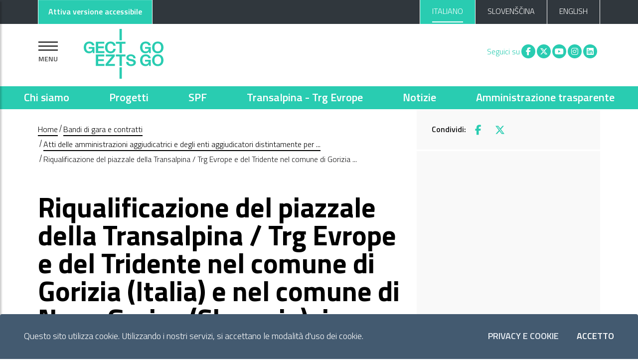

--- FILE ---
content_type: text/html; charset=utf-8
request_url: https://trasparenza.euro-go.eu/it/bandi-di-gara-e-contratti/atti-delle-amministrazioni-aggiudicatrici-e-degli-enti-aggiudicatori-distintamente-ogni-procedura/riqualificazione-del-piazzale-della-transalpina-trg-evrope-e-del-tridente-nel-comune-di-gorizia-italia-e-nel-comune-di-nova-gorica-slovenia-previsione-dellevento-nova-gorica-e-gorizia-capitale-della-cultura-europea-2025/
body_size: 11240
content:

<!DOCTYPE html>

<html class="no-js" lang="it">
    <head>
        <meta charset="utf-8">

        
            <meta property="og:description" content="Riqualificazione del piazzale della Transalpina / Trg Evrope e del Tridente nel comune di Gorizia (Italia) e nel comune di Nova Gorica (Slovenia), in previsione dell’evento Nova Gorica e Gorizia - Capitale della Cultura Europea 2025." />
        
        
            
                <meta property="og:image" content="http://trasparenza.euro-go.eu/static/gect/img/logo_gect.png" />
            
            
        
        

        <link rel="shortcut icon" href="/static/gect/img/logo_gect.svg" />
        <link rel="stylesheet" href="/static/gect/css/bootstrap-italia.min.css">

        <link rel="stylesheet" href="https://cdn.infofactory.it/jquery/mCustomScrollbar/jquery.mCustomScrollbar.min.css">
        <link rel="stylesheet" href="https://cdn.infofactory.it/fontawesome/releases/v6.5.1/css/all.min.css">

        <link rel="stylesheet" href="/static/gect/css/owl.carousel.min.css">
        <link rel="stylesheet" href="/static/gect/css/owl.theme.default.min.css">
        <link rel="stylesheet" href="https://cdn.infofactory.it/gh/fancyapps/fancybox@3.5.7/dist/jquery.fancybox.min.css">        
        <script src="https://cdn.infofactory.it/jquery/jquery-3.3.1.min.js"
                integrity="sha256-FgpCb/KJQlLNfOu91ta32o/NMZxltwRo8QtmkMRdAu8="
                crossorigin="anonymous"></script>
        
        <title>
            
                
                    Riqualificazione del piazzale della Transalpina / Trg Evrope e del Tridente nel comune di Gorizia (Italia) e nel comune di Nova Gorica (Slovenia), in previsione dell’evento Nova Gorica e Gorizia - Capitale della Cultura Europea 2025.
                
            
            
                
                    
                        - Amministrazione Trasparente GECT GO / EZTS GO
                    
                
            
        </title>
        <meta name="viewport" content="width=device-width, initial-scale=1, shrink-to-fit=no" />

        <link rel="stylesheet"  href="/static/gect/css/gect.css?v=1681886581">

        
            
        

        
        <script>
            (function(w,d,s,l,i){w[l]=w[l]||[];w[l].push({'gtm.start':
            new Date().getTime(),event:'gtm.js'});var f=d.getElementsByTagName(s)[0],
            j=d.createElement(s),dl=l!='dataLayer'?'&l='+l:'';j.async=true;j.src=
            'https://www.googletagmanager.com/gtm.js?id='+i+dl;f.parentNode.insertBefore(j,f);
            })(window,document,'script','dataLayer','GTM-5NB3PNG');
        </script>
        
    </head>
    
    
        
    <body class="template-at-announcementpage lang_get_it">
       
        <div class="skiplinks">
            <a class="sr-only sr-only-focusable" href="#content">Vai al contenuto principale</a>
            <a class="sr-only sr-only-focusable" href="#footer">Vai al footer</a>
          </div>
        
        

        


<div class="cookiebar" id="cookiebar">
    <p>
        Questo sito utilizza cookie. Utilizzando i nostri servizi, si accettano le modalità d'uso dei cookie.
    </p>
    <div class="cookiebar-buttons">
        <a href="http://euro-go.eu/it/informativa-privacy-e-cookie/"
           class="cookiebar-btn">Privacy e Cookie</a>
        <button data-accept="cookiebar" class="cookiebar-btn cookiebar-confirm">
            Accetto<span class="sr-only"> i cookies</span>
        </button>
    </div>
</div>
<header>
    <section id="top_bar">
        <div class="it-header-slim-wrapper">
            <div class="container">
                <div class="row">
                    <div class="col-12">
                        <div class="it-header-slim-wrapper-content">

                            <div>
                                <button id="accessible-colors" class="btn btn-primary">
                                    <div id="access-off-label">Attiva versione accessibile</div>
                                    <div id="access-on-label">Disattiva versione accessibile</div>
                                </button>
                            </div>

                            <nav>
                                <span class="nav-palce-mobile2">
 
 
                                    <div class="link-list-wrapper collapse2 align-items-end" id="menu1">
                                        <ul class="link-list d-inline-flex">
 
                                            
                                            
                                                
                                                    <li class=" active nav-item">
                                                        
                                                            <a class="language" href="http://trasparenza.euro-go.eu/it/bandi-di-gara-e-contratti/atti-delle-amministrazioni-aggiudicatrici-e-degli-enti-aggiudicatori-distintamente-ogni-procedura/[base64]/">
                                                                <span class="d-none d-lg-block">ITALIANO</span>
                                                                <span class="d-lg-none">ITA</span>
                                                            </a>
 
                                                        
 
                                                    </li>
                                                
                                            
                                                
                                                    <li class=" nav-item">
                                                        
                                                            <a class="language" href="http://trasparenza.euro-go.eu/sl/bandi-di-gara-e-contratti/atti-delle-amministrazioni-aggiudicatrici-e-degli-enti-aggiudicatori-distintamente-ogni-procedura/[base64]/">
                                                                <span class="d-none d-lg-block">SLOVENŠČINA</span>
                                                                <span class="d-lg-none">SLO</span>
                                                            </a>
 
                                                        
 
                                                    </li>
                                                
                                            
                                                
                                                    <li class=" nav-item">
                                                        
                                                            <a class="language" href="http://trasparenza.euro-go.eu/en/bandi-di-gara-e-contratti/atti-delle-amministrazioni-aggiudicatrici-e-degli-enti-aggiudicatori-distintamente-ogni-procedura/[base64]/">
                                                                <span class="d-none d-lg-block">ENGLISH</span>
                                                                <span class="d-lg-none">ENG</span>
                                                            </a>
 
                                                        
 
                                                    </li>
                                                
                                            
                                        </ul>
                                    </div>
 
                                </span>
                            </nav>
                        </div>
                    </div>
                </div>
            </div>
        </div>
    </section>
    <div class="it-nav-wrapper">
        <div class="it-header-center-wrapper theme-light">

 
            <div class="container" id="logo-container">
                <div class="row">
                    <div class="col-12">
                        <div class="it-header-center-content-wrapper row">
                            <div class="it-brand-wrapper col-8 d-flex align-items-center">
                                <section id="main_navigation">
                                    <button type="button" id="sidebarCollapse" aria-controls="sidebar" aria-expanded="false" aria-label="Mostra la navigazione">
                                        <div class="bar"></div>
                                        <div class="bar"></div>
                                        <div class="bar"></div>
                                        <div class="menu">MENU</div>
                                    </button>

                                    <div class="wrapper">
                                        <!-- Sidebar -->
                                        <nav id="sidebar">

                                            <button type="button" id="dismiss" title="Chiudi menu principale">
                                                <img src="/static/gect/img/closeX.svg" alt="Chiudi menu principale">
                                            </button>

                                            

                                            <ul class="list-unstyled components">
                                                <li>
                                                    

                                                    <a href="http://trasparenza.euro-go.eu/it/"><span>Home</span></a>
                                                </li>
                                                
                                                


    
        <li class="">
            
                <a data-toggle="collapse" aria-expanded="false" role="button" aria-controls="disposizioni-generali" class="dropdown-toggle" href="#disposizioni-generali">
                    <span>Disposizioni Generali </span>
                </a>
                <ul class="collapse list-unstyled" id="disposizioni-generali">
                    


    <li><a href="/it/disposizioni-generali/piano-triennale-per-la-prevenzione-della-corruzione-e-della-trasparenza/"><span>Piano triennale per la prevenzione della corruzione e della trasparenza</span></a></li>

    <li><a href="/it/disposizioni-generali/atti-generali/"><span>Atti generali</span></a></li>

    <li><a href="/it/disposizioni-generali/oneri-informativi-per-cittadini-e-imprese/"><span>Oneri informativi per cittadini e imprese</span></a></li>


                </ul>
            
            
        </li>
    
        <li class="">
            
                <a data-toggle="collapse" aria-expanded="false" role="button" aria-controls="organizzazione" class="dropdown-toggle" href="#organizzazione">
                    <span>Organizzazione </span>
                </a>
                <ul class="collapse list-unstyled" id="organizzazione">
                    


    <li><a href="/it/organizzazione/titolari-di-incarichi-politici-di-amministrazione-di-direzione-o-di-governo/"><span>Titolari di incarichi politici, di amministrazione, di direzione o di governo</span></a></li>

    <li><a href="/it/organizzazione/sanzioni-per-mancata-comunicazione-dei-dati/"><span>Sanzioni per mancata comunicazione dei dati</span></a></li>

    <li><a href="/it/organizzazione/rendiconti-gruppi-consiliari-regionaliprovinciali/"><span>Rendiconti gruppi consiliari regionali/provinciali</span></a></li>

    <li><a href="/it/organizzazione/articolazione-degli-uffici/"><span>Articolazione degli uffici</span></a></li>

    <li><a href="/it/organizzazione/telefono-e-posta-elettronica/"><span>Telefono e posta elettronica</span></a></li>


                </ul>
            
            
        </li>
    
        <li class="">
            
                <a data-toggle="collapse" aria-expanded="false" role="button" aria-controls="consulenti-e-collaboratori" class="dropdown-toggle" href="#consulenti-e-collaboratori">
                    <span>Consulenti e collaboratori </span>
                </a>
                <ul class="collapse list-unstyled" id="consulenti-e-collaboratori">
                    


    <li><a href="/it/consulenti-e-collaboratori/titolari-di-incarichi-di-collaborazione-o-consulenza/"><span>Titolari di incarichi di collaborazione o consulenza</span></a></li>


                </ul>
            
            
        </li>
    
        <li class="">
            
                <a data-toggle="collapse" aria-expanded="false" role="button" aria-controls="personale" class="dropdown-toggle" href="#personale">
                    <span>Personale </span>
                </a>
                <ul class="collapse list-unstyled" id="personale">
                    


    <li><a href="/it/personale/titolari-di-incarichi-dirigenziali-amministrativi-di-vertice/"><span>Titolari di incarichi dirigenziali amministrativi di vertice</span></a></li>

    <li><a href="/it/personale/titolari-di-incarichi-dirigenziali-dirigenti-non-generali/"><span>Titolari di incarichi dirigenziali (dirigenti non generali)</span></a></li>

    <li><a href="/it/personale/dirigenti-cessati/"><span>Dirigenti cessati</span></a></li>

    <li><a href="/it/personale/posizioni-organizzative/"><span>Posizioni organizzative</span></a></li>

    <li><a href="/it/personale/dotazione-organica/"><span>Dotazione organica</span></a></li>

    <li><a href="/it/personale/personale-non-a-tempo-indeterminato/"><span>Personale non a tempo indeterminato</span></a></li>

    <li><a href="/it/personale/tassi-di-assenza/"><span>Tassi di assenza</span></a></li>

    <li><a href="/it/personale/incarichi-conferiti-e-autorizzati-ai-dipendenti-dirigenti-e-non-dirigenti/"><span>Incarichi conferiti e autorizzati ai dipendenti (dirigenti e non dirigenti)</span></a></li>

    <li><a href="/it/personale/contrattazione-collettiva/"><span>Contrattazione collettiva</span></a></li>

    <li><a href="/it/personale/contrattazione-integrativa/"><span>Contrattazione integrativa</span></a></li>

    <li><a href="/it/personale/oiv/"><span>OIV</span></a></li>


                </ul>
            
            
        </li>
    
        <li class="">
            
                <a href="/it/bandi-di-concorso/"><span>Bandi di Concorso</span></a>
            
            
        </li>
    
        <li class="">
            
                <a data-toggle="collapse" aria-expanded="false" role="button" aria-controls="attivita-e-procedimenti" class="dropdown-toggle" href="#attivita-e-procedimenti">
                    <span>Attività e procedimenti </span>
                </a>
                <ul class="collapse list-unstyled" id="attivita-e-procedimenti">
                    


    <li><a href="/it/attivit%C3%A0-e-procedimenti/tipologie-di-procedimento/"><span>Tipologie di procedimento</span></a></li>

    <li><a href="/it/attivit%C3%A0-e-procedimenti/dichiarazioni-sostitutive-e-acquisizione-dufficio-dei-dati/"><span>Dichiarazioni sostitutive e acquisizione d&#39;ufficio dei dati</span></a></li>


                </ul>
            
            
        </li>
    
        <li class="">
            
                <a href="/it/provvedimenti/"><span>Provvedimenti</span></a>
            
            
        </li>
    
        <li class=" active">
            
                <a data-toggle="collapse" aria-expanded="false" role="button" aria-controls="bandi-di-gara-e-contratti" class="dropdown-toggle" href="#bandi-di-gara-e-contratti">
                    <span>Bandi di gara e contratti </span>
                </a>
                <ul class="collapse list-unstyled" id="bandi-di-gara-e-contratti">
                    


    <li><a href="/it/bandi-di-gara-e-contratti/informazioni-sulle-singole-procedure-in-formato-tabellare/"><span>Informazioni sulle singole procedure in formato tabellare</span></a></li>

    <li><a href="/it/bandi-di-gara-e-contratti/atti-delle-amministrazioni-aggiudicatrici-e-degli-enti-aggiudicatori-distintamente-ogni-procedura/"><span>Atti delle amministrazioni aggiudicatrici e degli enti aggiudicatori distintamente per ogni procedura</span></a></li>


                </ul>
            
            
        </li>
    
        <li class="">
            
                <a data-toggle="collapse" aria-expanded="false" role="button" aria-controls="sovvenzioni-contributi-sussidi-vantaggi-economici" class="dropdown-toggle" href="#sovvenzioni-contributi-sussidi-vantaggi-economici">
                    <span>Sovvenzioni, contributi, sussidi, vantaggi economici </span>
                </a>
                <ul class="collapse list-unstyled" id="sovvenzioni-contributi-sussidi-vantaggi-economici">
                    


    <li><a href="/it/sovvenzioni-contributi-sussidi-vantaggi-economici/criteri-e-modalit%C3%A0/"><span>Criteri e modalità</span></a></li>

    <li><a href="/it/sovvenzioni-contributi-sussidi-vantaggi-economici/atti-di-concessione/"><span>Atti di concessione</span></a></li>


                </ul>
            
            
        </li>
    
        <li class="">
            
                <a data-toggle="collapse" aria-expanded="false" role="button" aria-controls="bilanci" class="dropdown-toggle" href="#bilanci">
                    <span>Bilanci </span>
                </a>
                <ul class="collapse list-unstyled" id="bilanci">
                    


    <li><a href="/it/bilanci/bilancio-preventivo-e-consuntivo/"><span>Bilancio Previsionale</span></a></li>

    <li><a href="/it/bilanci/bilancio-consuntivo/"><span>Bilancio Consuntivo</span></a></li>

    <li><a href="/it/bilanci/piano-degli-indicatori-e-risultati-attesi-di-bilancio/"><span>Piano degli indicatori e risultati attesi di bilancio</span></a></li>


                </ul>
            
            
        </li>
    
        <li class="">
            
                <a data-toggle="collapse" aria-expanded="false" role="button" aria-controls="beni-immobili-e-gestione-patrimonio" class="dropdown-toggle" href="#beni-immobili-e-gestione-patrimonio">
                    <span>Beni immobili e gestione patrimonio </span>
                </a>
                <ul class="collapse list-unstyled" id="beni-immobili-e-gestione-patrimonio">
                    


    <li><a href="/it/beni-immobili-e-gestione-patrimonio/patrimonio-immobiliare/"><span>Patrimonio immobiliare</span></a></li>

    <li><a href="/it/beni-immobili-e-gestione-patrimonio/canoni-di-locazione-o-affitto/"><span>Canoni di locazione o affitto</span></a></li>


                </ul>
            
            
        </li>
    
        <li class="">
            
                <a data-toggle="collapse" aria-expanded="false" role="button" aria-controls="controlli-e-rilievi-sullamministrazione" class="dropdown-toggle" href="#controlli-e-rilievi-sullamministrazione">
                    <span>Controlli e rilievi sull&#39;amministrazione </span>
                </a>
                <ul class="collapse list-unstyled" id="controlli-e-rilievi-sullamministrazione">
                    


    <li><a href="/it/controlli-e-rilievi-sullamministrazione/organismi-indipendenti-di-valutazione-nuclei-di-valutazione-o-altri-organismi-con-funzioni-analoghe/"><span>Organismi indipendenti di valutazione, nuclei di valutazione o altri organismi con funzioni analoghe</span></a></li>

    <li><a href="/it/controlli-e-rilievi-sullamministrazione/organi-di-revisione-amministrativa-e-contabile/"><span>Organi di revisione amministrativa e contabile</span></a></li>

    <li><a href="/it/controlli-e-rilievi-sullamministrazione/corte-dei-conti/"><span>Corte dei Conti</span></a></li>


                </ul>
            
            
        </li>
    
        <li class="">
            
                <a data-toggle="collapse" aria-expanded="false" role="button" aria-controls="servizi-erogati" class="dropdown-toggle" href="#servizi-erogati">
                    <span>Servizi erogati </span>
                </a>
                <ul class="collapse list-unstyled" id="servizi-erogati">
                    


    <li><a href="/it/servizi-erogati/carta-dei-servizi-e-standard-di-qualit%C3%A0/"><span>Carta dei servizi e standard di qualità</span></a></li>

    <li><a href="/it/servizi-erogati/class-action/"><span>Class action</span></a></li>

    <li><a href="/it/servizi-erogati/costi-contabilizzati/"><span>Costi contabilizzati</span></a></li>

    <li><a href="/it/servizi-erogati/servizi-in-rete/"><span>Servizi in rete</span></a></li>

    <li><a href="/it/servizi-erogati/tempi-medi-di-erogazione-dei-servizi/"><span>Tempi medi di erogazione dei servizi</span></a></li>

    <li><a href="/it/servizi-erogati/liste-di-attesa/"><span>Liste di attesa</span></a></li>


                </ul>
            
            
        </li>
    
        <li class="">
            
                <a data-toggle="collapse" aria-expanded="false" role="button" aria-controls="pagamenti-dell-amministrazione" class="dropdown-toggle" href="#pagamenti-dell-amministrazione">
                    <span>Pagamenti dell&#39; amministrazione </span>
                </a>
                <ul class="collapse list-unstyled" id="pagamenti-dell-amministrazione">
                    


    <li><a href="/it/pagamenti-dell-amministrazione/dati-sui-pagamenti/"><span>Dati sui pagamenti</span></a></li>

    <li><a href="/it/pagamenti-dell-amministrazione/indicatore-di-tempestivit%C3%A0-dei-pagamenti/"><span>Indicatore di tempestività dei pagamenti</span></a></li>

    <li><a href="/it/pagamenti-dell-amministrazione/iban-e-pagamenti-informatici/"><span>IBAN e pagamenti informatici</span></a></li>


                </ul>
            
            
        </li>
    
        <li class="">
            
                <a data-toggle="collapse" aria-expanded="false" role="button" aria-controls="opere-pubbliche" class="dropdown-toggle" href="#opere-pubbliche">
                    <span>Opere pubbliche </span>
                </a>
                <ul class="collapse list-unstyled" id="opere-pubbliche">
                    


    <li><a href="/it/opere-pubbliche/nuclei-di-valutazione-e-verifica-degli-investimenti-pubblici/"><span>Nuclei di valutazione e verifica degli investimenti pubblici</span></a></li>

    <li><a href="/it/opere-pubbliche/atti-di-programmazione-delle-opere-pubbliche/"><span>Atti di programmazione delle opere pubbliche</span></a></li>

    <li><a href="/it/opere-pubbliche/tempi-costi-e-indicatori-di-realizzazione-delle-opere-pubbliche/"><span>Tempi costi e indicatori di realizzazione delle opere pubbliche</span></a></li>


                </ul>
            
            
        </li>
    
        <li class="">
            
                <a href="/it/pianificazione-e-governo-del-territorio/"><span>Pianificazione e governo del territorio</span></a>
            
            
        </li>
    
        <li class="">
            
                <a data-toggle="collapse" aria-expanded="false" role="button" aria-controls="informazioni-ambientali" class="dropdown-toggle" href="#informazioni-ambientali">
                    <span>Informazioni ambientali </span>
                </a>
                <ul class="collapse list-unstyled" id="informazioni-ambientali">
                    


    <li><a href="/it/informazioni-ambientali/informazioni-ambientali/"><span>Informazioni ambientali</span></a></li>


                </ul>
            
            
        </li>
    
        <li class="">
            
                <a data-toggle="collapse" aria-expanded="false" role="button" aria-controls="strutture-sanitarie-private-accreditate" class="dropdown-toggle" href="#strutture-sanitarie-private-accreditate">
                    <span>Strutture sanitarie private accreditate </span>
                </a>
                <ul class="collapse list-unstyled" id="strutture-sanitarie-private-accreditate">
                    


    <li><a href="/it/strutture-sanitarie-private-accreditate/strutture-sanitarie-private-accreditate/"><span>Strutture sanitarie private accreditate</span></a></li>


                </ul>
            
            
        </li>
    
        <li class="">
            
                <a data-toggle="collapse" aria-expanded="false" role="button" aria-controls="interventi-straordinari-e-di-emergenza" class="dropdown-toggle" href="#interventi-straordinari-e-di-emergenza">
                    <span>Interventi straordinari e di emergenza </span>
                </a>
                <ul class="collapse list-unstyled" id="interventi-straordinari-e-di-emergenza">
                    


    <li><a href="/it/interventi-straordinari-e-di-emergenza/interventi-straordinari-e-di-emergenza/"><span>Interventi straordinari e di emergenza</span></a></li>


                </ul>
            
            
        </li>
    
        <li class="">
            
                <a data-toggle="collapse" aria-expanded="false" role="button" aria-controls="altri-contenuti" class="dropdown-toggle" href="#altri-contenuti">
                    <span>Altri contenuti </span>
                </a>
                <ul class="collapse list-unstyled" id="altri-contenuti">
                    


    <li><a href="/it/altri-contenuti/prevenzione-della-corruzione/"><span>Prevenzione della Corruzione</span></a></li>

    <li><a href="/it/altri-contenuti/accesso-civico/"><span>Accesso civico</span></a></li>

    <li><a href="/it/altri-contenuti/accessibilit%C3%A0-e-catalogo-di-dati-metadati-e-banche-dati/"><span>Accessibilità e Catalogo di dati, metadati e banche dati</span></a></li>

    <li><a href="/it/altri-contenuti/dati-ulteriori/"><span>Dati ulteriori</span></a></li>


                </ul>
            
            
        </li>
    
        <li class="">
            
                <a data-toggle="collapse" aria-expanded="false" role="button" aria-controls="dati-non-piu-soggetti-a-pubblicazione-obbligatoria" class="dropdown-toggle" href="#dati-non-piu-soggetti-a-pubblicazione-obbligatoria">
                    <span>Dati non più soggetti a pubblicazione obbligatoria </span>
                </a>
                <ul class="collapse list-unstyled" id="dati-non-piu-soggetti-a-pubblicazione-obbligatoria">
                    


    <li><a href="/it/dati-non-pi%C3%B9-soggetti-a-pubblicazione-obbligatoria/attestazioni-oiv-o-di-struttura-analoga/"><span>Attestazioni OIV o di struttura analoga</span></a></li>

    <li><a href="/it/dati-non-pi%C3%B9-soggetti-a-pubblicazione-obbligatoria/burocrazia-zero/"><span>Burocrazia zero</span></a></li>

    <li><a href="/it/dati-non-pi%C3%B9-soggetti-a-pubblicazione-obbligatoria/benessere-organizzativo/"><span>Benessere organizzativo</span></a></li>

    <li><a href="/it/dati-non-pi%C3%B9-soggetti-a-pubblicazione-obbligatoria/dati-aggregati-attivit%C3%A0-amministrativa/"><span>Dati aggregati attività amministrativa</span></a></li>

    <li><a href="/it/dati-non-pi%C3%B9-soggetti-a-pubblicazione-obbligatoria/monitoraggio-tempi-procedimentali/"><span>Monitoraggio tempi procedimentali</span></a></li>

    <li><a href="/it/dati-non-pi%C3%B9-soggetti-a-pubblicazione-obbligatoria/controlli-sulle-imprese/"><span>Controlli sulle imprese</span></a></li>


                </ul>
            
            
        </li>
    


                                                
 
                                            </ul>
                                        </nav>
                                    </div>
                                </section>
                                
                                    <a href="http://euro-go.eu/it/" class="logo-wrapper" id="logo" title="Home">
                                        <h1><img class="navbar-logo" src="/static/gect/img/logo_gect.svg"
                                             alt="GECT Gruppo europeo di cooperazione territoriale"/></h1>
                                    </a>
                                
                            </div>
                            <div class="it-right-zone flex-columns col-4 d-none d-md-block" id="it-right-zone">
                                <div class="row">
                                    <div class="it-socials col-12">
                                        <span>Seguici su</span>
                                        <ul>
                                            <li>
                                                <a href="https://www.facebook.com/GECTGO/"><i class="fab fa-fw fa-facebook-f"></i><span class="sr-only">Facebook</span></a>
                                            </li>
                                            <li>
                                                <a href="https://twitter.com/gectgo_eztsgo"><i class="fa-brands fa-fw fa-x-twitter"></i><span class="sr-only">X</span></a>
                                            </li>
                                            <li>
                                                <a href="https://www.youtube.com/channel/UCrPhd6sL9IcHdK8WVVeH2sA"><i class="fab fa-fw fa-youtube"></i><span class="sr-only">You tube</span></a>
                                            </li>
                                            <li>
                                                <a href="https://www.instagram.com/gectgo_eztsgo/"><i class="fab fa-fw fa-instagram"></i><span class="sr-only">Instagram</span></a>
                                            </li>
                                            <li>
                                                <a href="https://it.linkedin.com/company/gect-go-ezts-go"><i class="fab fa-fw fa-linkedin"></i><span class="sr-only">Linkedin</span></a>
                                            </li>
                                        </ul>
                                    </div>
                                    
                                </div>
                            </div>
                            <div class="it-right-zone flex-columns col-4 d-block d-md-none"
                                 id="mobile-search-button">
                                
                            </div>
                        </div>
                    </div>
                </div>
            </div>
        </div>

        <nav id="main_nav"
     class="navbar navbar-expand-md d-none d-md-block navbar-light">
    <div class="container-fluid">
        <div class="collapse navbar-collapse" id="navbarSupportedContent"  role="navigation">
            <ul class="nav navbar-nav mx-auto">
                
                    <li class="nav-item chi-siamo">
                        <a href="http://euro-go.eu/it/chi-siamo/" class="nav-link">Chi siamo</a>
                    </li>
                
                    <li class="nav-item progetti">
                        <a href="http://euro-go.eu/it/programmi-e-progetti/" class="nav-link">Progetti</a>
                    </li>
                
                    <li class="nav-item spf">
                        <a href="http://euro-go.eu/it/spf/" class="nav-link">SPF</a>
                    </li>
                
                    <li class="nav-item transalpina-trg-evrope">
                        <a href="http://euro-go.eu/it/transalpinatrgevrope/" class="nav-link">Transalpina - Trg Evrope</a>
                    </li>
                
                    <li class="nav-item notizie">
                        <a href="http://euro-go.eu/it/notizie-ed-eventi/" class="nav-link">Notizie</a>
                    </li>
                
                    <li class="nav-item amministrazione-trasparente">
                        <a href="http://euro-go.eu/it/amministrazione-trasparente/" class="nav-link">Amministrazione trasparente</a>
                    </li>
                
            </ul>
        </div>
    </div>
</nav>

    </div>
</header>

<script src="/static/sito/js/accessible-version.js"></script>


        <div id="content">
          


<nav class="breadcrumb-container" aria-label="breadcrumb">
  <div class="container">
      <div class="row">
          <div class="col-lg-8">
            
              <ol class="breadcrumb" aria-label="Breadcrumb">

                <li>
                  <a href="/">
                    <span>Home</span>
                  </a>
                </li>
                  
                    
                      <li><a href="/it/bandi-di-gara-e-contratti/">Bandi di gara e contratti</a></li>  
                    
                  
                    
                      <li><a href="/it/bandi-di-gara-e-contratti/atti-delle-amministrazioni-aggiudicatrici-e-degli-enti-aggiudicatori-distintamente-ogni-procedura/">Atti delle amministrazioni aggiudicatrici e degli enti aggiudicatori distintamente per ...</a></li>  
                    
                  
                    
                      <li class="active" aria-current="page">Riqualificazione del piazzale della Transalpina / Trg Evrope e del Tridente nel comune di Gorizia ...</li>
                    
                  
              </ol>
            
          </div>
          <div class="col-lg-4 side_menu share">
            
            <p class="share-buttons">
              Condividi: 
              <a href="https://www.facebook.com/sharer/sharer.php?u=https://trasparenza.euro-go.eu/it/bandi-di-gara-e-contratti/atti-delle-amministrazioni-aggiudicatrici-e-degli-enti-aggiudicatori-distintamente-ogni-procedura/[base64]/" target="_blank"><i class="fab fa-facebook-f"></i><span class="sr-only">Facebook</span></a> 
              <a href="https://twitter.com/intent/tweet?url=https://trasparenza.euro-go.eu/it/bandi-di-gara-e-contratti/atti-delle-amministrazioni-aggiudicatrici-e-degli-enti-aggiudicatori-distintamente-ogni-procedura/[base64]/" target="_blank"><i class="fa-brands fa-x-twitter"></i><span class="sr-only">X</span></a>
            </p>
            
          </div>
      </div>
  </div>
</nav>
          

<div class="container">
    <div class="row">
        <div class="col-lg-8">
            <h2>Riqualificazione del piazzale della Transalpina / Trg Evrope e del Tridente nel comune di Gorizia (Italia) e nel comune di Nova Gorica (Slovenia), in previsione dell’evento Nova Gorica e Gorizia - Capitale della Cultura Europea 2025.</h2>
            <div class="content">
                <dl>
                    
                    <dt>Data di pubblicazione</dt>
                    <dd>11 Agosto 2023</dd>
                    
                    
                    <dt>Data di scadenza</dt>
                    <dd>01 Settembre 2023</dd>
                    
                    
                    <dt>Oggetto</dt>
                    <dd><p>Riqualificazione del piazzale della Transalpina / Trg Evrope e del Tridente nel comune di Gorizia (Italia) e nel comune di Nova Gorica (Slovenia), in previsione dell’evento Nova Gorica e Gorizia - Capitale della Cultura Europea 2025.</p></dd>
                    
                    
                    <dt>Note</dt>
                    <dd><div class="rich-text"><p><strong>Il termine per presentare domanda di partecipazione, esclusivamente via piattaforma telematica di negoziazione attivata dal 17/08/2023, scade il 01/09/2023 ore 12:00.</strong></p>
<p>É possibile formulare chiarimenti sulla presente procedura mediante la proposizione di quesiti scritti da inoltrare tramite la suddetta piattaforma entro le ore 12:00 del giorno 24/08/2023.</p>
<p>Piattaforma telematica di negoziazione (LINK): <a href="https://app.albofornitori.it/alboeproc/albo_gectgo">https://app.albofornitori.it/alboeproc/albo_gectgo</a></p>
<p> </p>
<p> </p>
<p> </p>
<p> </p></div></dd>
                    
                </dl>
                
                <dl>
                    
                    <dt>CUP</dt>
                    <dd>B89J21033600006</dd>
                    
                    
                    <dt>CIG</dt>
                    <dd>9946432757</dd>
                    
                    
                    <dt>RUP</dt>
                    <dd>Matej Klanjscek</dd>
                    
                    
                    
                    
                    
                    
                    
                    <dt>Importo iniziale a base d'asta</dt>
                    <dd>2.565.074,36 &euro;</dd>
                    
                    
                    
                    
                    
                </dl>
                
                <a href="/documents/3377/Avviso_appalto_aggiudicato_-_riqualificazione_Transalpina_signed.pdf" class="btn btn-success"><i class="fas fa-file"></i> Esito</a>
                
                
                
                <section id="documents">
                    <h3>Allegati</h2>
                    <ul id="documents_list">
                        
                            <li><a href="/documents/3298/Avviso_indizione_di_gara_Transalpina_-_ITA.pdf">Avviso indizione di gara<span class="docicon">.pdf</span></a></li>
                        
                            <li><a href="/documents/3299/Obvestilo_o_javnem_razpusu_-_Avviso_SLO_-f.pdf">Obvestilo o javnem razpisu<span class="docicon">.pdf</span></a></li>
                        
                            <li><a href="/documents/3303/All._1_-_Domanda_di_partecipazione_-_Prijava.pdf">All. 1 - Domanda di partecipazione - Prijava<span class="docicon">.pdf</span></a></li>
                        
                            <li><a href="/documents/3304/All._2_-_Dichiarazione_di_referenze_-_Izjava_o_referencah.pdf">All. 2 - Dichiarazione di referenze - Izjava o referencah<span class="docicon">.pdf</span></a></li>
                        
                            <li><a href="/documents/3305/All._3_-_DGUE_complementare_-_ESPD_dopolniln_giusto.pdf">All. 3 - DGUE complementare - ESPD dopolniln_giusto<span class="docicon">.pdf</span></a></li>
                        
                            <li><a href="/documents/3306/All._4_-_Guida_allutilizzo_della_piattaforma_di_e-procurement_Navodila_za_upor_ExwwykX.pdf">All. 4 - Guida all’utilizzo della piattaforma di e-procurement_Navodila za uporabo platforme<span class="docicon">.pdf</span></a></li>
                        
                            <li><a href="/documents/3307/Determinazione_50_2023.pdf">Determinazione_50_2023<span class="docicon">.pdf</span></a></li>
                        
                            <li><a href="/documents/3358/GECT20231113U-SIGNED_1.pdf">DELIBERA APPROVAZIONE<span class="docicon">.pdf</span></a></li>
                        
                            <li><a href="/documents/3359/DEL_286_2023.PDF">VERBALE DELIBERA<span class="docicon">.PDF</span></a></li>
                        
                            <li><a href="/documents/3360/VABILO_K_SODELOVANJU_SLO_signed.pdf">VABILO K SODELOVANJU 2. faza<span class="docicon">.pdf</span></a></li>
                        
                            <li><a href="/documents/3361/Lettera_di_Invito_ITA_signed.pdf">Lettera di invito 2. fase<span class="docicon">.pdf</span></a></li>
                        
                            <li><a href="/documents/3362/Apertura_buste_seduta_pubblica_-_Odpiranje_ovojnic_-_05-12-2023_signed.pdf">Apertura buste_Odpiranje ovojnic 5.12.2023<span class="docicon">.pdf</span></a></li>
                        
                            <li><a href="/documents/3367/Verbale_1-_Valutazione_domande.pdf">Verbale 1 / Zapisnik 1 - Valutazione domande / Pregled ponudb<span class="docicon">.pdf</span></a></li>
                        
                            <li><a href="/documents/3368/Verbale_2_-_valutazione_soccorso_istruttorio.pdf">Verbale 2/Zapisnik 2 - valutazione soccorso istruttorio/ocenjevanje dodatnega postopka<span class="docicon">.pdf</span></a></li>
                        
                            <li><a href="/documents/3369/Verbale_3_-_Apertura_busta_amministrativa.pdf">Verbale 3 /Zapisnik 3 - Apertura busta amministrativa / Odprtje administrativne ponudbe<span class="docicon">.pdf</span></a></li>
                        
                            <li><a href="/documents/3370/Verbale_4_-_Valutazione_busta_amministrativa_signed.pdf">Verbale 4 / Zapisnik 4 - Valutazione busta amministrativa / Ocenjevanje administrativne ponudbe<span class="docicon">.pdf</span></a></li>
                        
                            <li><a href="/documents/3371/Verbale_n._4_-_Zapisnik_SLO__signed.pdf">Verbale 4 / Zapisnik 4 SLO<span class="docicon">.pdf</span></a></li>
                        
                            <li><a href="/documents/3372/Apertura_buste_economiche_-_Odpiranje_ovojnic_s_cenovno_ponudbo.pdf">Apertura buste economiche / Odpiranje ekonomskih ponudb<span class="docicon">.pdf</span></a></li>
                        
                            <li><a href="/documents/3375/Verbale_5_-_Apertura_busta_economica.pdf">Verbale 5 Apertura busta economica<span class="docicon">.pdf</span></a></li>
                        
                            <li><a href="/documents/3376/Verbale_verifica_requisiti.pdf">Verbale verifica requisiti<span class="docicon">.pdf</span></a></li>
                        
                    </ul>
                </section>
                
            </div>
        </div>
        <div class="col-lg-4 side_menu">

        </div>
    </div>
</div>


        </div>

        
    

    


<div class="container-fluid" id="home-newsletter">
    <div class="container">
        <div class="row align-items-center">
            <div class="col-lg-6">
                <h2>Iscriviti alla nostra newsletter</h2>
                <p class="slogan">Ricevi aggiornamenti mensili sulle nostre attività</p>
            </div>
            <div class="col-lg-6">
                <form id="newsletter-form" method="POST" action="/it/">
                    <input type='hidden' name='csrfmiddlewaretoken' value='7vZeVzK22ReArecIa4pIR3OYlTL1SSF40F8vLUV1hRCndme5Gus3X37dnc11gsWI' />
                    <div>
                        <div class="form-group w-100 p-0 m-0">
                            <label for="email" class="m-0">
                                <span>Email</span>
                                <input type="email" class="form-control" id="email" name="email" required autocomplete="Email">
                            </label>
                        </div>

                        <!-- Language selection -->
                        <div class="select-wrapper row pt-3">
                            <label for="newsletterLanguage" class="col-4">
                                Lingua
                            </label>

                            <select id="newsletterLanguage" name="language" class="col-8" autocomplete="language">
                                
                                

                                
                                    <option value="it"  selected>Italiano</option>
                                
                                    <option value="sl" >Slovenščina</option>
                                
                                    <option value="en" >English</option>
                                
                            </select>
                        </div>

                        <div class="form-check">
                            <input class="form-check-input" type="checkbox" name="privacy" value="privacy" id="privacy" required>
                            <label class="form-check-label" for="privacy">
                                Acconsento all'uso di dati come indicato nella <a href="http://euro-go.eu/it/informativa-privacy-e-cookie/" target="_blank">Privacy Policy</a>
                            </label>
                        </div>
                    </div>
                    
                    <button type="submit" class="btn"><span>Iscriviti</span></button>
                </form>
            </div>
        </div>
    </div>
</div>

<!-- Social wall in homepage -->



<footer id="footer">
    <div class="container">
        <div class="row ">
            <div class="col-6 col-md-12">
                <img class="footer-logo" src="/static/gect/img/logo_gect.svg" alt="GECT GO">
            </div>
            <div class="col-6 d-block d-md-none mobile-social">
                <ul class="social">
                <li><a href="https://www.facebook.com/GECTGO/"><i class="fab fa-fw fa-facebook-f"></i><span class="sr-only">Facebook</span></a></li>
                <li><a href="https://twitter.com/gectgo_eztsgo"><i class="fa-brands fa-fw fa-x-twitter"></i><span class="sr-only">X</span></a></li>
                <li><a href="https://www.youtube.com/channel/UCrPhd6sL9IcHdK8WVVeH2sA"><i class="fab fa-fw fa-youtube"></i><span class="sr-only">Youtube</span></a></li>
                <li><a href="https://www.instagram.com/gectgo_eztsgo/"><i class="fab fa-fw fa-instagram"></i><span class="sr-only">Instagram</span></a></li>
            </ul>
            </div>
        </div>
        <div class="row">
            <div class="col-12 col-lg-3 text-center text-lg-left">

                <h3 class="d-none d-lg-block">Contatti</h3>
                <hr class="d-none d-lg-block">
                <p>
                   GECT GO / EZTS GO<br>
                   Sede operativa: Corso Italia 55, 34170 Gorizia (I)<br>
                   Tel.: 00390481535446<br/>
                   C.F. 91036160314<br>
                   info@euro-go.eu<br/>
                   pec@pec.euro-go.eu<br>
                   Fattura elettronica (CDU): UF7T8L
                </p>
            </div>

            
            <div class="col-3 d-none d-lg-block">
                <h3>Chi siamo</h3>
                <hr>
                <ul>
                    
                    <li><a href="http://euro-go.eu/it/chi-siamo/storia-del-territorio-e-del-gect/">Storia del territorio e del GECT</a></li>
                    
                    <li><a href="http://euro-go.eu/it/chi-siamo/obiettivi-e-documentazione/">Obiettivi e documentazione</a></li>
                    
                    <li><a href="http://euro-go.eu/it/chi-siamo/struttura/">Struttura</a></li>
                    
                    <li><a href="http://euro-go.eu/it/chi-siamo/contatti/">Contatti</a></li>
                    
                    <li><a href="http://euro-go.eu/it/chi-siamo/il-team-gect-go/">Il team GECT GO</a></li>
                    
                </ul>

                
            </div>
            
            <div class="col-3 d-none d-lg-block">
                <h3>Progetti</h3>
                <hr>
                <ul>
                    
                    <li><a href="http://euro-go.eu/it/programmi-e-progetti/progetti-attivi/">Progetti attivi</a></li>
                    
                    <li><a href="http://euro-go.eu/it/programmi-e-progetti/collaborazioni/">Collaborazioni</a></li>
                    
                    <li><a href="http://euro-go.eu/it/programmi-e-progetti/altri-progetti/">Progetti Conclusi</a></li>
                    
                </ul>

                
            </div>
            
            <div class="col-3 d-none d-lg-block">
                <h3>SPF</h3>
                <hr>
                <ul>
                    
                    <li><a href="http://euro-go.eu/it/spf/documentazione-di-programma/">Documentazione di programma</a></li>
                    
                    <li><a href="http://euro-go.eu/it/spf/bando-spf-go-2025-n-032025/">Bando SPF GO! 2025 n. 03/2025</a></li>
                    
                    <li><a href="http://euro-go.eu/it/spf/bando-spf-go-2025-n-022024/">Bando SPF GO! 2025 n. 02/2024</a></li>
                    
                    <li><a href="http://euro-go.eu/it/spf/bando-spf-go-2025-n-1/">Bando SPF GO! 2025 n. 01/2023</a></li>
                    
                    <li><a href="http://euro-go.eu/it/spf/jems/">Jems</a></li>
                    
                    <li><a href="http://euro-go.eu/it/spf/partner-search/">Partner Search</a></li>
                    
                    <li><a href="http://euro-go.eu/it/spf/materiali-informativi/">Materiali informativi</a></li>
                    
                    <li><a href="http://euro-go.eu/it/spf/logo/">Linee guida per la comunicazione</a></li>
                    
                    <li><a href="http://euro-go.eu/it/spf/progetti-finanziati1/">Progetti finanziati</a></li>
                    
                </ul>

                
                <h3>Seguici su</h3>
                <hr>
                <ul class="social">
                    <li><a href="https://www.facebook.com/GECTGO/"><i class="fab fa-fw fa-facebook-f"></i><span class="sr-only">Facebook</span></a></li>
                    <li><a href="https://twitter.com/gectgo_eztsgo"><i class="fa-brands fa-x-twitter"></i><span class="sr-only">X</span></a></li>
                    <li><a href="https://www.youtube.com/channel/UCrPhd6sL9IcHdK8WVVeH2sA"><i class="fab fa-fw fa-youtube"></i><span class="sr-only">YouTube</span></a></li>
                    <li><a href="https://www.instagram.com/gectgo_eztsgo/"><i class="fab fa-fw fa-instagram"></i><span class="sr-only">Instagram</span></a></li>
                    <li><a href="https://www.linkedin.com/company/gect-go-ezts-go"><i class="fab fa-fw fa-linkedin"></i><span class="sr-only">Linkedin</span></a></li>
                </ul>
                
            </div>
            
        </div>
        <div class="row only-line">
            <div class="col-12">
                <hr>
            </div>
        </div>
        <div class="row">
            <div class="col-12 col-lg-6">
                <ul class="policies">
                    
    <li><a href="http://euro-go.eu/it/informativa-privacy-e-cookie/">Note legali e Privacy</a></li>

    <li><a href="http://euro-go.eu/it/mappa-del-sito/">Mappa del sito</a></li>

    <li><a href="http://euro-go.eu/it/dichiarazione-di-accessibilit%C3%A0/">Dichiarazione di accessibilità</a></li>

                    <li><a href="http://euro-go.eu/it/amministrazione-trasparente/">Amministrazione trasparente</a></li>
                </ul>
            </div>
            <div class="col-12 col-lg-6 text-center text-lg-right">
                <p class="credits text-center text-lg-right">&copy;2026 GECT GO / EZTS GO
                    <span class="d-none d-lg-inline">-</span> 
                    <br class="d-block d-lg-none" />
                    Realizzato da infoFactory Web Agency.
                </p>
                <p class="credits text-center text-lg-right">
                    Gruppo europeo di cooperazione territoriale 
                    <br/> 
                    "Territorio dei comuni: Comune di Gorizia (I), Mestna občina Nova Gorica (Slo) e Občina Šempeter-Vrtojba (Slo)"
                </p>
            </div>
        </div>
    </div>
</footer>


<div class="overlay"></div>
<div id="search-overlay">
  <form action="/it/search/" method="get">
      <div>
         <label for="query" class="sr-only">Cerca nel sito</label>
          <input type="text" name="query" value="" placeholder="Cerca nel sito" id="query" autocomplete="search">
          <button type="submit" name="find" value="search">
              <img src="/static/gect/img/search-arrow.svg" alt="Search"/>
          </button>
      </div>
  </form>
</div>



        
        <script src="https://cdn.infofactory.it/npm/popper.js@1.14.7/dist/umd/popper.min.js" integrity="sha256-98vAGjEDGN79TjHkYWVD4s87rvWkdWLHPs5MC3FvFX4=" crossorigin="anonymous"></script>
        <script src="/static/gect/js/bootstrap-italia.min.js"></script> 

        <script src="https://cdn.infofactory.it/jquery/mCustomScrollbar/jquery.mCustomScrollbar.concat.min.js"></script>
        <script src="/static/gect/js/owl.carousel.min.js" type="text/javascript"></script>
        <script src="https://cdn.infofactory.it/gh/fancyapps/fancybox@3.5.7/dist/jquery.fancybox.min.js"></script>        
        <script src="/static/gect/js/gect.js?v=2.3"></script>
        
            
        
    </body>
</html>


--- FILE ---
content_type: application/javascript
request_url: https://trasparenza.euro-go.eu/static/sito/js/accessible-version.js
body_size: 906
content:
function toggleAccessibility(accessible) {
    const labelOn = document.getElementById('access-on-label')
    const labelOff = document.getElementById('access-off-label')

    // Change colors
    accessible
        ? document.querySelector('body').classList.add('accessible')
        : document.querySelector('body').classList.remove('accessible')

    // Display proper label
    if (accessible) {
        labelOn.style.display = 'block'
        labelOff.style.display = 'none'
    } else {
        labelOn.style.display = 'none'
        labelOff.style.display = 'block'
    }

    // Update local storage
    localStorage.setItem('accessible', accessible)
}

document
    .getElementById('accessible-colors')
    .addEventListener('click', function () {
        let a = !JSON.parse(localStorage.getItem('accessible'))
        toggleAccessibility(a)
    })

let accessible = JSON.parse(localStorage.getItem('accessible'))
if (document.body.classList.contains('accessible_forced')) {
    accessible = true
}
toggleAccessibility(accessible)


--- FILE ---
content_type: image/svg+xml
request_url: https://trasparenza.euro-go.eu/static/gect/img/file.svg
body_size: 1085
content:
<?xml version="1.0" encoding="UTF-8"?>
<svg width="15px" height="20px" viewBox="0 0 15 20" version="1.1" xmlns="http://www.w3.org/2000/svg" xmlns:xlink="http://www.w3.org/1999/xlink">
    <!-- Generator: Sketch 52.2 (67145) - http://www.bohemiancoding.com/sketch -->
    <title>Fill 2738 + Fill 2739</title>
    <desc>Created with Sketch.</desc>
    <g id="Desktop" stroke="none" stroke-width="1" fill="none" fill-rule="evenodd">
        <g id="Progetto-2" transform="translate(-819.000000, -2030.000000)" fill="#26509A">
            <g id="Group-3" transform="translate(153.000000, 1956.000000)">
                <g id="Fill-2738-+-Fill-2739" transform="translate(666.000000, 74.000000)">
                    <path d="M14.5833333,0 L5,0 L5,5.41583333 C5,5.64916667 4.81333333,5.8325 4.58333333,5.8325 L0,5.8325 L0,19.5825 C0,19.8158333 0.185833333,20 0.416666667,20 L14.5833333,20 C14.8133333,20 15,19.8158333 15,19.5825 L15,0.415833333 C15,0.190833333 14.8133333,0 14.5833333,0" id="Fill-2738"></path>
                    <path d="M4,5 L4,0 L0.0898696088,4.77947637 C0.0393179539,4.84097698 0.0128385155,4.92092778 0,5 L4,5" id="Fill-2739"></path>
                </g>
            </g>
        </g>
    </g>
</svg>

--- FILE ---
content_type: application/javascript
request_url: https://trasparenza.euro-go.eu/static/gect/js/bootstrap-italia.min.js
body_size: 198509
content:
/**
 * Bootstrap Italia è un tema Bootstrap 4 per la creazione di applicazioni web nel pieno rispetto delle Linee guida di design per i servizi web della PA
 * @version v0.29.1
 * @link https://italia.github.io/bootstrap-italia/
 * @license BSD-3-Clause
 */

if (typeof jQuery === 'undefined') {
  throw new Error('Bootstrap\'s JavaScript requires jQuery. jQuery must be included before Bootstrap\'s JavaScript.')
}

+function ($) {
  var version = $.fn.jquery.split(' ')[0].split('.')
  if ((version[0] < 2 && version[1] < 9) || (version[0] == 1 && version[1] == 9 && version[2] < 1) || (version[0] >= 4)) {
    throw new Error('Bootstrap\'s JavaScript requires at least jQuery v1.9.1 but less than v4.0.0')
  }
}(jQuery);


+function () {
function _defineProperties(t,e){for(var i=0;i<e.length;i++){var n=e[i];n.enumerable=n.enumerable||!1,n.configurable=!0,"value"in n&&(n.writable=!0),Object.defineProperty(t,n.key,n)}}function _createClass2(t,e,i){return e&&_defineProperties(t.prototype,e),i&&_defineProperties(t,i),t}!function(t,e){"object"==typeof exports&&"undefined"!=typeof module?e(exports,require("popper.js"),require("jquery")):"function"==typeof define&&define.amd?define(["exports","popper.js","jquery"],e):e(t.bootstrap={},t.Popper,t.jQuery)}(this,function(t,d,f){"use strict";function n(t,e){for(var i=0;i<e.length;i++){var n=e[i];n.enumerable=n.enumerable||!1,n.configurable=!0,"value"in n&&(n.writable=!0),Object.defineProperty(t,n.key,n)}}function o(t,e,i){return e&&n(t.prototype,e),i&&n(t,i),t}function l(s){for(var t=1;t<arguments.length;t++){var a=null!=arguments[t]?arguments[t]:{},e=Object.keys(a);"function"==typeof Object.getOwnPropertySymbols&&(e=e.concat(Object.getOwnPropertySymbols(a).filter(function(t){return Object.getOwnPropertyDescriptor(a,t).enumerable}))),e.forEach(function(t){var e,i,n;e=s,n=a[i=t],i in e?Object.defineProperty(e,i,{value:n,enumerable:!0,configurable:!0,writable:!0}):e[i]=n})}return s}d=d&&d.hasOwnProperty("default")?d.default:d,f=f&&f.hasOwnProperty("default")?f.default:f;var e="transitionend";function i(t){var e=this,i=!1;return f(this).one(m.TRANSITION_END,function(){i=!0}),setTimeout(function(){i||m.triggerTransitionEnd(e)},t),this}var m={TRANSITION_END:"bsTransitionEnd",getUID:function(t){for(;t+=~~(1e6*Math.random()),document.getElementById(t););return t},getSelectorFromElement:function(t){var e=t.getAttribute("data-target");if(!e||"#"===e){var i=t.getAttribute("href");e=i&&"#"!==i?i.trim():""}return e&&document.querySelector(e)?e:null},getTransitionDurationFromElement:function(t){if(!t)return 0;var e=f(t).css("transition-duration"),i=f(t).css("transition-delay"),n=parseFloat(e),s=parseFloat(i);return n||s?(e=e.split(",")[0],i=i.split(",")[0],1e3*(parseFloat(e)+parseFloat(i))):0},reflow:function(t){return t.offsetHeight},triggerTransitionEnd:function(t){f(t).trigger(e)},supportsTransitionEnd:function(){return Boolean(e)},isElement:function(t){return(t[0]||t).nodeType},typeCheckConfig:function(t,e,i){for(var n in i)if(Object.prototype.hasOwnProperty.call(i,n)){var s=i[n],a=e[n],o=a&&m.isElement(a)?"element":(r=a,{}.toString.call(r).match(/\s([a-z]+)/i)[1].toLowerCase());if(!new RegExp(s).test(o))throw new Error(t.toUpperCase()+': Option "'+n+'" provided type "'+o+'" but expected type "'+s+'".')}var r},findShadowRoot:function(t){if(!document.documentElement.attachShadow)return null;if("function"!=typeof t.getRootNode)return t instanceof ShadowRoot?t:t.parentNode?m.findShadowRoot(t.parentNode):null;var e=t.getRootNode();return e instanceof ShadowRoot?e:null}};f.fn.emulateTransitionEnd=i,f.event.special[m.TRANSITION_END]={bindType:e,delegateType:e,handle:function(t){if(f(t.target).is(this))return t.handleObj.handler.apply(this,arguments)}};var s="alert",a="bs.alert",r="."+a,c=f.fn[s],h={CLOSE:"close"+r,CLOSED:"closed"+r,CLICK_DATA_API:"click"+r+".data-api"},u="alert",p="fade",g="show",v=function(){function n(t){this._element=t}var t=n.prototype;return t.close=function(t){var e=this._element;t&&(e=this._getRootElement(t)),this._triggerCloseEvent(e).isDefaultPrevented()||this._removeElement(e)},t.dispose=function(){f.removeData(this._element,a),this._element=null},t._getRootElement=function(t){var e=m.getSelectorFromElement(t),i=!1;return e&&(i=document.querySelector(e)),i||(i=f(t).closest("."+u)[0]),i},t._triggerCloseEvent=function(t){var e=f.Event(h.CLOSE);return f(t).trigger(e),e},t._removeElement=function(e){var i=this;if(f(e).removeClass(g),f(e).hasClass(p)){var t=m.getTransitionDurationFromElement(e);f(e).one(m.TRANSITION_END,function(t){return i._destroyElement(e,t)}).emulateTransitionEnd(t)}else this._destroyElement(e)},t._destroyElement=function(t){f(t).detach().trigger(h.CLOSED).remove()},n._jQueryInterface=function(i){return this.each(function(){var t=f(this),e=t.data(a);e||(e=new n(this),t.data(a,e)),"close"===i&&e[i](this)})},n._handleDismiss=function(e){return function(t){t&&t.preventDefault(),e.close(this)}},o(n,null,[{key:"VERSION",get:function(){return"4.2.1"}}]),n}();f(document).on(h.CLICK_DATA_API,'[data-dismiss="alert"]',v._handleDismiss(new v)),f.fn[s]=v._jQueryInterface,f.fn[s].Constructor=v,f.fn[s].noConflict=function(){return f.fn[s]=c,v._jQueryInterface};var b="button",y="bs.button",_="."+y,w=".data-api",k=f.fn[b],C="active",$="btn",x="focus",E='[data-toggle^="button"]',D='[data-toggle="buttons"]',I='input:not([type="hidden"])',S=".active",T=".btn",O={CLICK_DATA_API:"click"+_+w,FOCUS_BLUR_DATA_API:"focus"+_+w+" blur"+_+w},A=function(){function i(t){this._element=t}var t=i.prototype;return t.toggle=function(){var t=!0,e=!0,i=f(this._element).closest(D)[0];if(i){var n=this._element.querySelector(I);if(n){if("radio"===n.type)if(n.checked&&this._element.classList.contains(C))t=!1;else{var s=i.querySelector(S);s&&f(s).removeClass(C)}if(t){if(n.hasAttribute("disabled")||i.hasAttribute("disabled")||n.classList.contains("disabled")||i.classList.contains("disabled"))return;n.checked=!this._element.classList.contains(C),f(n).trigger("change")}n.focus(),e=!1}}e&&this._element.setAttribute("aria-pressed",!this._element.classList.contains(C)),t&&f(this._element).toggleClass(C)},t.dispose=function(){f.removeData(this._element,y),this._element=null},i._jQueryInterface=function(e){return this.each(function(){var t=f(this).data(y);t||(t=new i(this),f(this).data(y,t)),"toggle"===e&&t[e]()})},o(i,null,[{key:"VERSION",get:function(){return"4.2.1"}}]),i}();f(document).on(O.CLICK_DATA_API,E,function(t){t.preventDefault();var e=t.target;f(e).hasClass($)||(e=f(e).closest(T)),A._jQueryInterface.call(f(e),"toggle")}).on(O.FOCUS_BLUR_DATA_API,E,function(t){var e=f(t.target).closest(T)[0];f(e).toggleClass(x,/^focus(in)?$/.test(t.type))}),f.fn[b]=A._jQueryInterface,f.fn[b].Constructor=A,f.fn[b].noConflict=function(){return f.fn[b]=k,A._jQueryInterface};var M="carousel",N="bs.carousel",L="."+N,P=".data-api",H=f.fn[M],B={interval:5e3,keyboard:!0,slide:!1,pause:"hover",wrap:!0,touch:!0},R={interval:"(number|boolean)",keyboard:"boolean",slide:"(boolean|string)",pause:"(string|boolean)",wrap:"boolean",touch:"boolean"},j="next",F="prev",z="left",W="right",Y={SLIDE:"slide"+L,SLID:"slid"+L,KEYDOWN:"keydown"+L,MOUSEENTER:"mouseenter"+L,MOUSELEAVE:"mouseleave"+L,TOUCHSTART:"touchstart"+L,TOUCHMOVE:"touchmove"+L,TOUCHEND:"touchend"+L,POINTERDOWN:"pointerdown"+L,POINTERUP:"pointerup"+L,DRAG_START:"dragstart"+L,LOAD_DATA_API:"load"+L+P,CLICK_DATA_API:"click"+L+P},K="carousel",U="active",q="slide",V="carousel-item-right",G="carousel-item-left",Q="carousel-item-next",X="carousel-item-prev",J="pointer-event",Z=".active",tt=".active.carousel-item",et=".carousel-item",it=".carousel-item img",nt=".carousel-item-next, .carousel-item-prev",st=".carousel-indicators",at="[data-slide], [data-slide-to]",ot='[data-ride="carousel"]',rt={TOUCH:"touch",PEN:"pen"},lt=function(){function a(t,e){this._items=null,this._interval=null,this._activeElement=null,this._isPaused=!1,this._isSliding=!1,this.touchTimeout=null,this.touchStartX=0,this.touchDeltaX=0,this._config=this._getConfig(e),this._element=t,this._indicatorsElement=this._element.querySelector(st),this._touchSupported="ontouchstart"in document.documentElement||0<navigator.maxTouchPoints,this._pointerEvent=Boolean(window.PointerEvent||window.MSPointerEvent),this._addEventListeners()}var t=a.prototype;return t.next=function(){this._isSliding||this._slide(j)},t.nextWhenVisible=function(){!document.hidden&&f(this._element).is(":visible")&&"hidden"!==f(this._element).css("visibility")&&this.next()},t.prev=function(){this._isSliding||this._slide(F)},t.pause=function(t){t||(this._isPaused=!0),this._element.querySelector(nt)&&(m.triggerTransitionEnd(this._element),this.cycle(!0)),clearInterval(this._interval),this._interval=null},t.cycle=function(t){t||(this._isPaused=!1),this._interval&&(clearInterval(this._interval),this._interval=null),this._config.interval&&!this._isPaused&&(this._interval=setInterval((document.visibilityState?this.nextWhenVisible:this.next).bind(this),this._config.interval))},t.to=function(t){var e=this;this._activeElement=this._element.querySelector(tt);var i=this._getItemIndex(this._activeElement);if(!(t>this._items.length-1||t<0))if(this._isSliding)f(this._element).one(Y.SLID,function(){return e.to(t)});else{if(i===t)return this.pause(),void this.cycle();var n=i<t?j:F;this._slide(n,this._items[t])}},t.dispose=function(){f(this._element).off(L),f.removeData(this._element,N),this._items=null,this._config=null,this._element=null,this._interval=null,this._isPaused=null,this._isSliding=null,this._activeElement=null,this._indicatorsElement=null},t._getConfig=function(t){return t=l({},B,t),m.typeCheckConfig(M,t,R),t},t._handleSwipe=function(){var t=Math.abs(this.touchDeltaX);if(!(t<=40)){var e=t/this.touchDeltaX;0<e&&this.prev(),e<0&&this.next()}},t._addEventListeners=function(){var e=this;this._config.keyboard&&f(this._element).on(Y.KEYDOWN,function(t){return e._keydown(t)}),"hover"===this._config.pause&&f(this._element).on(Y.MOUSEENTER,function(t){return e.pause(t)}).on(Y.MOUSELEAVE,function(t){return e.cycle(t)}),this._addTouchEventListeners()},t._addTouchEventListeners=function(){var i=this;if(this._touchSupported){var e=function(t){i._pointerEvent&&rt[t.originalEvent.pointerType.toUpperCase()]?i.touchStartX=t.originalEvent.clientX:i._pointerEvent||(i.touchStartX=t.originalEvent.touches[0].clientX)},n=function(t){i._pointerEvent&&rt[t.originalEvent.pointerType.toUpperCase()]&&(i.touchDeltaX=t.originalEvent.clientX-i.touchStartX),i._handleSwipe(),"hover"===i._config.pause&&(i.pause(),i.touchTimeout&&clearTimeout(i.touchTimeout),i.touchTimeout=setTimeout(function(t){return i.cycle(t)},500+i._config.interval))};f(this._element.querySelectorAll(it)).on(Y.DRAG_START,function(t){return t.preventDefault()}),this._pointerEvent?(f(this._element).on(Y.POINTERDOWN,function(t){return e(t)}),f(this._element).on(Y.POINTERUP,function(t){return n(t)}),this._element.classList.add(J)):(f(this._element).on(Y.TOUCHSTART,function(t){return e(t)}),f(this._element).on(Y.TOUCHMOVE,function(t){var e;(e=t).originalEvent.touches&&1<e.originalEvent.touches.length?i.touchDeltaX=0:i.touchDeltaX=e.originalEvent.touches[0].clientX-i.touchStartX}),f(this._element).on(Y.TOUCHEND,function(t){return n(t)}))}},t._keydown=function(t){if(!/input|textarea/i.test(t.target.tagName))switch(t.which){case 37:t.preventDefault(),this.prev();break;case 39:t.preventDefault(),this.next()}},t._getItemIndex=function(t){return this._items=t&&t.parentNode?[].slice.call(t.parentNode.querySelectorAll(et)):[],this._items.indexOf(t)},t._getItemByDirection=function(t,e){var i=t===j,n=t===F,s=this._getItemIndex(e),a=this._items.length-1;if((n&&0===s||i&&s===a)&&!this._config.wrap)return e;var o=(s+(t===F?-1:1))%this._items.length;return-1===o?this._items[this._items.length-1]:this._items[o]},t._triggerSlideEvent=function(t,e){var i=this._getItemIndex(t),n=this._getItemIndex(this._element.querySelector(tt)),s=f.Event(Y.SLIDE,{relatedTarget:t,direction:e,from:n,to:i});return f(this._element).trigger(s),s},t._setActiveIndicatorElement=function(t){if(this._indicatorsElement){var e=[].slice.call(this._indicatorsElement.querySelectorAll(Z));f(e).removeClass(U);var i=this._indicatorsElement.children[this._getItemIndex(t)];i&&f(i).addClass(U)}},t._slide=function(t,e){var i,n,s,a=this,o=this._element.querySelector(tt),r=this._getItemIndex(o),l=e||o&&this._getItemByDirection(t,o),c=this._getItemIndex(l),h=Boolean(this._interval);if(s=t===j?(i=G,n=Q,z):(i=V,n=X,W),l&&f(l).hasClass(U))this._isSliding=!1;else if(!this._triggerSlideEvent(l,s).isDefaultPrevented()&&o&&l){this._isSliding=!0,h&&this.pause(),this._setActiveIndicatorElement(l);var d=f.Event(Y.SLID,{relatedTarget:l,direction:s,from:r,to:c});if(f(this._element).hasClass(q)){f(l).addClass(n),m.reflow(l),f(o).addClass(i),f(l).addClass(i);var u=parseInt(l.getAttribute("data-interval"),10);this._config.interval=u?(this._config.defaultInterval=this._config.defaultInterval||this._config.interval,u):this._config.defaultInterval||this._config.interval;var p=m.getTransitionDurationFromElement(o);f(o).one(m.TRANSITION_END,function(){f(l).removeClass(i+" "+n).addClass(U),f(o).removeClass(U+" "+n+" "+i),a._isSliding=!1,setTimeout(function(){return f(a._element).trigger(d)},0)}).emulateTransitionEnd(p)}else f(o).removeClass(U),f(l).addClass(U),this._isSliding=!1,f(this._element).trigger(d);h&&this.cycle()}},a._jQueryInterface=function(n){return this.each(function(){var t=f(this).data(N),e=l({},B,f(this).data());"object"==typeof n&&(e=l({},e,n));var i="string"==typeof n?n:e.slide;if(t||(t=new a(this,e),f(this).data(N,t)),"number"==typeof n)t.to(n);else if("string"==typeof i){if(void 0===t[i])throw new TypeError('No method named "'+i+'"');t[i]()}else e.interval&&(t.pause(),t.cycle())})},a._dataApiClickHandler=function(t){var e=m.getSelectorFromElement(this);if(e){var i=f(e)[0];if(i&&f(i).hasClass(K)){var n=l({},f(i).data(),f(this).data()),s=this.getAttribute("data-slide-to");s&&(n.interval=!1),a._jQueryInterface.call(f(i),n),s&&f(i).data(N).to(s),t.preventDefault()}}},o(a,null,[{key:"VERSION",get:function(){return"4.2.1"}},{key:"Default",get:function(){return B}}]),a}();f(document).on(Y.CLICK_DATA_API,at,lt._dataApiClickHandler),f(window).on(Y.LOAD_DATA_API,function(){for(var t=[].slice.call(document.querySelectorAll(ot)),e=0,i=t.length;e<i;e++){var n=f(t[e]);lt._jQueryInterface.call(n,n.data())}}),f.fn[M]=lt._jQueryInterface,f.fn[M].Constructor=lt,f.fn[M].noConflict=function(){return f.fn[M]=H,lt._jQueryInterface};var ct="collapse",ht="bs.collapse",dt="."+ht,ut=f.fn[ct],pt={toggle:!0,parent:""},ft={toggle:"boolean",parent:"(string|element)"},mt={SHOW:"show"+dt,SHOWN:"shown"+dt,HIDE:"hide"+dt,HIDDEN:"hidden"+dt,CLICK_DATA_API:"click"+dt+".data-api"},gt="show",vt="collapse",bt="collapsing",yt="collapsed",_t="width",wt="height",kt=".show, .collapsing",Ct='[data-toggle="collapse"]',$t=function(){function r(e,t){this._isTransitioning=!1,this._element=e,this._config=this._getConfig(t),this._triggerArray=[].slice.call(document.querySelectorAll('[data-toggle="collapse"][href="#'+e.id+'"],[data-toggle="collapse"][data-target="#'+e.id+'"]'));for(var i=[].slice.call(document.querySelectorAll(Ct)),n=0,s=i.length;n<s;n++){var a=i[n],o=m.getSelectorFromElement(a),r=[].slice.call(document.querySelectorAll(o)).filter(function(t){return t===e});null!==o&&0<r.length&&(this._selector=o,this._triggerArray.push(a))}this._parent=this._config.parent?this._getParent():null,this._config.parent||this._addAriaAndCollapsedClass(this._element,this._triggerArray),this._config.toggle&&this.toggle()}var t=r.prototype;return t.toggle=function(){f(this._element).hasClass(gt)?this.hide():this.show()},t.show=function(){var t,e,i=this;if(!this._isTransitioning&&!f(this._element).hasClass(gt)&&(this._parent&&0===(t=[].slice.call(this._parent.querySelectorAll(kt)).filter(function(t){return"string"==typeof i._config.parent?t.getAttribute("data-parent")===i._config.parent:t.classList.contains(vt)})).length&&(t=null),!(t&&(e=f(t).not(this._selector).data(ht))&&e._isTransitioning))){var n=f.Event(mt.SHOW);if(f(this._element).trigger(n),!n.isDefaultPrevented()){t&&(r._jQueryInterface.call(f(t).not(this._selector),"hide"),e||f(t).data(ht,null));var s=this._getDimension();f(this._element).removeClass(vt).addClass(bt),this._element.style[s]=0,this._triggerArray.length&&f(this._triggerArray).removeClass(yt).attr("aria-expanded",!0),this.setTransitioning(!0);var a="scroll"+(s[0].toUpperCase()+s.slice(1)),o=m.getTransitionDurationFromElement(this._element);f(this._element).one(m.TRANSITION_END,function(){f(i._element).removeClass(bt).addClass(vt).addClass(gt),i._element.style[s]="",i.setTransitioning(!1),f(i._element).trigger(mt.SHOWN)}).emulateTransitionEnd(o),this._element.style[s]=this._element[a]+"px"}}},t.hide=function(){var t=this;if(!this._isTransitioning&&f(this._element).hasClass(gt)){var e=f.Event(mt.HIDE);if(f(this._element).trigger(e),!e.isDefaultPrevented()){var i=this._getDimension();this._element.style[i]=this._element.getBoundingClientRect()[i]+"px",m.reflow(this._element),f(this._element).addClass(bt).removeClass(vt).removeClass(gt);var n=this._triggerArray.length;if(0<n)for(var s=0;s<n;s++){var a=this._triggerArray[s],o=m.getSelectorFromElement(a);if(null!==o)f([].slice.call(document.querySelectorAll(o))).hasClass(gt)||f(a).addClass(yt).attr("aria-expanded",!1)}this.setTransitioning(!0);this._element.style[i]="";var r=m.getTransitionDurationFromElement(this._element);f(this._element).one(m.TRANSITION_END,function(){t.setTransitioning(!1),f(t._element).removeClass(bt).addClass(vt).trigger(mt.HIDDEN)}).emulateTransitionEnd(r)}}},t.setTransitioning=function(t){this._isTransitioning=t},t.dispose=function(){f.removeData(this._element,ht),this._config=null,this._parent=null,this._element=null,this._triggerArray=null,this._isTransitioning=null},t._getConfig=function(t){return(t=l({},pt,t)).toggle=Boolean(t.toggle),m.typeCheckConfig(ct,t,ft),t},t._getDimension=function(){return f(this._element).hasClass(_t)?_t:wt},t._getParent=function(){var t,i=this;m.isElement(this._config.parent)?(t=this._config.parent,void 0!==this._config.parent.jquery&&(t=this._config.parent[0])):t=document.querySelector(this._config.parent);var e='[data-toggle="collapse"][data-parent="'+this._config.parent+'"]',n=[].slice.call(t.querySelectorAll(e));return f(n).each(function(t,e){i._addAriaAndCollapsedClass(r._getTargetFromElement(e),[e])}),t},t._addAriaAndCollapsedClass=function(t,e){var i=f(t).hasClass(gt);e.length&&f(e).toggleClass(yt,!i).attr("aria-expanded",i)},r._getTargetFromElement=function(t){var e=m.getSelectorFromElement(t);return e?document.querySelector(e):null},r._jQueryInterface=function(n){return this.each(function(){var t=f(this),e=t.data(ht),i=l({},pt,t.data(),"object"==typeof n&&n?n:{});if(!e&&i.toggle&&/show|hide/.test(n)&&(i.toggle=!1),e||(e=new r(this,i),t.data(ht,e)),"string"==typeof n){if(void 0===e[n])throw new TypeError('No method named "'+n+'"');e[n]()}})},o(r,null,[{key:"VERSION",get:function(){return"4.2.1"}},{key:"Default",get:function(){return pt}}]),r}();f(document).on(mt.CLICK_DATA_API,Ct,function(t){"A"===t.currentTarget.tagName&&t.preventDefault();var i=f(this),e=m.getSelectorFromElement(this),n=[].slice.call(document.querySelectorAll(e));f(n).each(function(){var t=f(this),e=t.data(ht)?"toggle":i.data();$t._jQueryInterface.call(t,e)})}),f.fn[ct]=$t._jQueryInterface,f.fn[ct].Constructor=$t,f.fn[ct].noConflict=function(){return f.fn[ct]=ut,$t._jQueryInterface};var xt="dropdown",Et="bs.dropdown",Dt="."+Et,It=".data-api",St=f.fn[xt],Tt=new RegExp("38|40|27"),Ot={HIDE:"hide"+Dt,HIDDEN:"hidden"+Dt,SHOW:"show"+Dt,SHOWN:"shown"+Dt,CLICK:"click"+Dt,CLICK_DATA_API:"click"+Dt+It,KEYDOWN_DATA_API:"keydown"+Dt+It,KEYUP_DATA_API:"keyup"+Dt+It},At="disabled",Mt="show",Nt="dropup",Lt="dropright",Pt="dropleft",Ht="dropdown-menu-right",Bt="position-static",Rt='[data-toggle="dropdown"]',jt=".dropdown form",Ft=".dropdown-menu",zt=".navbar-nav",Wt=".dropdown-menu .dropdown-item:not(.disabled):not(:disabled)",Yt="top-start",Kt="top-end",Ut="bottom-start",qt="bottom-end",Vt="right-start",Gt="left-start",Qt={offset:0,flip:!0,boundary:"scrollParent",reference:"toggle",display:"dynamic"},Xt={offset:"(number|string|function)",flip:"boolean",boundary:"(string|element)",reference:"(string|element)",display:"string"},Jt=function(){function c(t,e){this._element=t,this._popper=null,this._config=this._getConfig(e),this._menu=this._getMenuElement(),this._inNavbar=this._detectNavbar(),this._addEventListeners()}var t=c.prototype;return t.toggle=function(){if(!this._element.disabled&&!f(this._element).hasClass(At)){var t=c._getParentFromElement(this._element),e=f(this._menu).hasClass(Mt);if(c._clearMenus(),!e){var i={relatedTarget:this._element},n=f.Event(Ot.SHOW,i);if(f(t).trigger(n),!n.isDefaultPrevented()){if(!this._inNavbar){if(void 0===d)throw new TypeError("Bootstrap's dropdowns require Popper.js (https://popper.js.org/)");var s=this._element;"parent"===this._config.reference?s=t:m.isElement(this._config.reference)&&(s=this._config.reference,void 0!==this._config.reference.jquery&&(s=this._config.reference[0])),"scrollParent"!==this._config.boundary&&f(t).addClass(Bt),this._popper=new d(s,this._menu,this._getPopperConfig())}"ontouchstart"in document.documentElement&&0===f(t).closest(zt).length&&f(document.body).children().on("mouseover",null,f.noop),this._element.focus(),this._element.setAttribute("aria-expanded",!0),f(this._menu).toggleClass(Mt),f(t).toggleClass(Mt).trigger(f.Event(Ot.SHOWN,i))}}}},t.show=function(){if(!(this._element.disabled||f(this._element).hasClass(At)||f(this._menu).hasClass(Mt))){var t={relatedTarget:this._element},e=f.Event(Ot.SHOW,t),i=c._getParentFromElement(this._element);f(i).trigger(e),e.isDefaultPrevented()||(f(this._menu).toggleClass(Mt),f(i).toggleClass(Mt).trigger(f.Event(Ot.SHOWN,t)))}},t.hide=function(){if(!this._element.disabled&&!f(this._element).hasClass(At)&&f(this._menu).hasClass(Mt)){var t={relatedTarget:this._element},e=f.Event(Ot.HIDE,t),i=c._getParentFromElement(this._element);f(i).trigger(e),e.isDefaultPrevented()||(f(this._menu).toggleClass(Mt),f(i).toggleClass(Mt).trigger(f.Event(Ot.HIDDEN,t)))}},t.dispose=function(){f.removeData(this._element,Et),f(this._element).off(Dt),this._element=null,(this._menu=null)!==this._popper&&(this._popper.destroy(),this._popper=null)},t.update=function(){this._inNavbar=this._detectNavbar(),null!==this._popper&&this._popper.scheduleUpdate()},t._addEventListeners=function(){var e=this;f(this._element).on(Ot.CLICK,function(t){t.preventDefault(),t.stopPropagation(),e.toggle()})},t._getConfig=function(t){return t=l({},this.constructor.Default,f(this._element).data(),t),m.typeCheckConfig(xt,t,this.constructor.DefaultType),t},t._getMenuElement=function(){if(!this._menu){var t=c._getParentFromElement(this._element);t&&(this._menu=t.querySelector(Ft))}return this._menu},t._getPlacement=function(){var t=f(this._element.parentNode),e=Ut;return t.hasClass(Nt)?(e=Yt,f(this._menu).hasClass(Ht)&&(e=Kt)):t.hasClass(Lt)?e=Vt:t.hasClass(Pt)?e=Gt:f(this._menu).hasClass(Ht)&&(e=qt),e},t._detectNavbar=function(){return 0<f(this._element).closest(".navbar").length},t._getPopperConfig=function(){var e=this,t={};"function"==typeof this._config.offset?t.fn=function(t){return t.offsets=l({},t.offsets,e._config.offset(t.offsets)||{}),t}:t.offset=this._config.offset;var i={placement:this._getPlacement(),modifiers:{offset:t,flip:{enabled:this._config.flip},preventOverflow:{boundariesElement:this._config.boundary}}};return"static"===this._config.display&&(i.modifiers.applyStyle={enabled:!1}),i},c._jQueryInterface=function(e){return this.each(function(){var t=f(this).data(Et);if(t||(t=new c(this,"object"==typeof e?e:null),f(this).data(Et,t)),"string"==typeof e){if(void 0===t[e])throw new TypeError('No method named "'+e+'"');t[e]()}})},c._clearMenus=function(t){if(!t||3!==t.which&&("keyup"!==t.type||9===t.which))for(var e=[].slice.call(document.querySelectorAll(Rt)),i=0,n=e.length;i<n;i++){var s=c._getParentFromElement(e[i]),a=f(e[i]).data(Et),o={relatedTarget:e[i]};if(t&&"click"===t.type&&(o.clickEvent=t),a){var r=a._menu;if(f(s).hasClass(Mt)&&!(t&&("click"===t.type&&/input|textarea/i.test(t.target.tagName)||"keyup"===t.type&&9===t.which)&&f.contains(s,t.target))){var l=f.Event(Ot.HIDE,o);f(s).trigger(l),l.isDefaultPrevented()||("ontouchstart"in document.documentElement&&f(document.body).children().off("mouseover",null,f.noop),e[i].setAttribute("aria-expanded","false"),f(r).removeClass(Mt),f(s).removeClass(Mt).trigger(f.Event(Ot.HIDDEN,o)))}}}},c._getParentFromElement=function(t){var e,i=m.getSelectorFromElement(t);return i&&(e=document.querySelector(i)),e||t.parentNode},c._dataApiKeydownHandler=function(t){if((/input|textarea/i.test(t.target.tagName)?!(32===t.which||27!==t.which&&(40!==t.which&&38!==t.which||f(t.target).closest(Ft).length)):Tt.test(t.which))&&(t.preventDefault(),t.stopPropagation(),!this.disabled&&!f(this).hasClass(At))){var e=c._getParentFromElement(this),i=f(e).hasClass(Mt);if(i&&(!i||27!==t.which&&32!==t.which)){var n=[].slice.call(e.querySelectorAll(Wt));if(0!==n.length){var s=n.indexOf(t.target);38===t.which&&0<s&&s--,40===t.which&&s<n.length-1&&s++,s<0&&(s=0),n[s].focus()}}else{if(27===t.which){var a=e.querySelector(Rt);f(a).trigger("focus")}f(this).trigger("click")}}},o(c,null,[{key:"VERSION",get:function(){return"4.2.1"}},{key:"Default",get:function(){return Qt}},{key:"DefaultType",get:function(){return Xt}}]),c}();f(document).on(Ot.KEYDOWN_DATA_API,Rt,Jt._dataApiKeydownHandler).on(Ot.KEYDOWN_DATA_API,Ft,Jt._dataApiKeydownHandler).on(Ot.CLICK_DATA_API+" "+Ot.KEYUP_DATA_API,Jt._clearMenus).on(Ot.CLICK_DATA_API,Rt,function(t){t.preventDefault(),t.stopPropagation(),Jt._jQueryInterface.call(f(this),"toggle")}).on(Ot.CLICK_DATA_API,jt,function(t){t.stopPropagation()}),f.fn[xt]=Jt._jQueryInterface,f.fn[xt].Constructor=Jt,f.fn[xt].noConflict=function(){return f.fn[xt]=St,Jt._jQueryInterface};var Zt="modal",te="bs.modal",ee="."+te,ie=f.fn[Zt],ne={backdrop:!0,keyboard:!0,focus:!0,show:!0},se={backdrop:"(boolean|string)",keyboard:"boolean",focus:"boolean",show:"boolean"},ae={HIDE:"hide"+ee,HIDDEN:"hidden"+ee,SHOW:"show"+ee,SHOWN:"shown"+ee,FOCUSIN:"focusin"+ee,RESIZE:"resize"+ee,CLICK_DISMISS:"click.dismiss"+ee,KEYDOWN_DISMISS:"keydown.dismiss"+ee,MOUSEUP_DISMISS:"mouseup.dismiss"+ee,MOUSEDOWN_DISMISS:"mousedown.dismiss"+ee,CLICK_DATA_API:"click"+ee+".data-api"},oe="modal-scrollbar-measure",re="modal-backdrop",le="modal-open",ce="fade",he="show",de=".modal-dialog",ue='[data-toggle="modal"]',pe='[data-dismiss="modal"]',fe=".fixed-top, .fixed-bottom, .is-fixed, .sticky-top",me=".sticky-top",ge=function(){function s(t,e){this._config=this._getConfig(e),this._element=t,this._dialog=t.querySelector(de),this._backdrop=null,this._isShown=!1,this._isBodyOverflowing=!1,this._ignoreBackdropClick=!1,this._isTransitioning=!1,this._scrollbarWidth=0}var t=s.prototype;return t.toggle=function(t){return this._isShown?this.hide():this.show(t)},t.show=function(t){var e=this;if(!this._isShown&&!this._isTransitioning){f(this._element).hasClass(ce)&&(this._isTransitioning=!0);var i=f.Event(ae.SHOW,{relatedTarget:t});f(this._element).trigger(i),this._isShown||i.isDefaultPrevented()||(this._isShown=!0,this._checkScrollbar(),this._setScrollbar(),this._adjustDialog(),this._setEscapeEvent(),this._setResizeEvent(),f(this._element).on(ae.CLICK_DISMISS,pe,function(t){return e.hide(t)}),f(this._dialog).on(ae.MOUSEDOWN_DISMISS,function(){f(e._element).one(ae.MOUSEUP_DISMISS,function(t){f(t.target).is(e._element)&&(e._ignoreBackdropClick=!0)})}),this._showBackdrop(function(){return e._showElement(t)}))}},t.hide=function(t){var e=this;if(t&&t.preventDefault(),this._isShown&&!this._isTransitioning){var i=f.Event(ae.HIDE);if(f(this._element).trigger(i),this._isShown&&!i.isDefaultPrevented()){this._isShown=!1;var n=f(this._element).hasClass(ce);if(n&&(this._isTransitioning=!0),this._setEscapeEvent(),this._setResizeEvent(),f(document).off(ae.FOCUSIN),f(this._element).removeClass(he),f(this._element).off(ae.CLICK_DISMISS),f(this._dialog).off(ae.MOUSEDOWN_DISMISS),n){var s=m.getTransitionDurationFromElement(this._element);f(this._element).one(m.TRANSITION_END,function(t){return e._hideModal(t)}).emulateTransitionEnd(s)}else this._hideModal()}}},t.dispose=function(){[window,this._element,this._dialog].forEach(function(t){return f(t).off(ee)}),f(document).off(ae.FOCUSIN),f.removeData(this._element,te),this._config=null,this._element=null,this._dialog=null,this._backdrop=null,this._isShown=null,this._isBodyOverflowing=null,this._ignoreBackdropClick=null,this._isTransitioning=null,this._scrollbarWidth=null},t.handleUpdate=function(){this._adjustDialog()},t._getConfig=function(t){return t=l({},ne,t),m.typeCheckConfig(Zt,t,se),t},t._showElement=function(t){var e=this,i=f(this._element).hasClass(ce);this._element.parentNode&&this._element.parentNode.nodeType===Node.ELEMENT_NODE||document.body.appendChild(this._element),this._element.style.display="block",this._element.removeAttribute("aria-hidden"),this._element.setAttribute("aria-modal",!0),this._element.scrollTop=0,i&&m.reflow(this._element),f(this._element).addClass(he),this._config.focus&&this._enforceFocus();var n=f.Event(ae.SHOWN,{relatedTarget:t}),s=function(){e._config.focus&&e._element.focus(),e._isTransitioning=!1,f(e._element).trigger(n)};if(i){var a=m.getTransitionDurationFromElement(this._dialog);f(this._dialog).one(m.TRANSITION_END,s).emulateTransitionEnd(a)}else s()},t._enforceFocus=function(){var e=this;f(document).off(ae.FOCUSIN).on(ae.FOCUSIN,function(t){document!==t.target&&e._element!==t.target&&0===f(e._element).has(t.target).length&&e._element.focus()})},t._setEscapeEvent=function(){var e=this;this._isShown&&this._config.keyboard?f(this._element).on(ae.KEYDOWN_DISMISS,function(t){27===t.which&&(t.preventDefault(),e.hide())}):this._isShown||f(this._element).off(ae.KEYDOWN_DISMISS)},t._setResizeEvent=function(){var e=this;this._isShown?f(window).on(ae.RESIZE,function(t){return e.handleUpdate(t)}):f(window).off(ae.RESIZE)},t._hideModal=function(){var t=this;this._element.style.display="none",this._element.setAttribute("aria-hidden",!0),this._element.removeAttribute("aria-modal"),this._isTransitioning=!1,this._showBackdrop(function(){f(document.body).removeClass(le),t._resetAdjustments(),t._resetScrollbar(),f(t._element).trigger(ae.HIDDEN)})},t._removeBackdrop=function(){this._backdrop&&(f(this._backdrop).remove(),this._backdrop=null)},t._showBackdrop=function(t){var e=this,i=f(this._element).hasClass(ce)?ce:"";if(this._isShown&&this._config.backdrop){if(this._backdrop=document.createElement("div"),this._backdrop.className=re,i&&this._backdrop.classList.add(i),f(this._backdrop).appendTo(document.body),f(this._element).on(ae.CLICK_DISMISS,function(t){e._ignoreBackdropClick?e._ignoreBackdropClick=!1:t.target===t.currentTarget&&("static"===e._config.backdrop?e._element.focus():e.hide())}),i&&m.reflow(this._backdrop),f(this._backdrop).addClass(he),!t)return;if(!i)return void t();var n=m.getTransitionDurationFromElement(this._backdrop);f(this._backdrop).one(m.TRANSITION_END,t).emulateTransitionEnd(n)}else if(!this._isShown&&this._backdrop){f(this._backdrop).removeClass(he);var s=function(){e._removeBackdrop(),t&&t()};if(f(this._element).hasClass(ce)){var a=m.getTransitionDurationFromElement(this._backdrop);f(this._backdrop).one(m.TRANSITION_END,s).emulateTransitionEnd(a)}else s()}else t&&t()},t._adjustDialog=function(){var t=this._element.scrollHeight>document.documentElement.clientHeight;!this._isBodyOverflowing&&t&&(this._element.style.paddingLeft=this._scrollbarWidth+"px"),this._isBodyOverflowing&&!t&&(this._element.style.paddingRight=this._scrollbarWidth+"px")},t._resetAdjustments=function(){this._element.style.paddingLeft="",this._element.style.paddingRight=""},t._checkScrollbar=function(){var t=document.body.getBoundingClientRect();this._isBodyOverflowing=t.left+t.right<window.innerWidth,this._scrollbarWidth=this._getScrollbarWidth()},t._setScrollbar=function(){var s=this;if(this._isBodyOverflowing){var t=[].slice.call(document.querySelectorAll(fe)),e=[].slice.call(document.querySelectorAll(me));f(t).each(function(t,e){var i=e.style.paddingRight,n=f(e).css("padding-right");f(e).data("padding-right",i).css("padding-right",parseFloat(n)+s._scrollbarWidth+"px")}),f(e).each(function(t,e){var i=e.style.marginRight,n=f(e).css("margin-right");f(e).data("margin-right",i).css("margin-right",parseFloat(n)-s._scrollbarWidth+"px")});var i=document.body.style.paddingRight,n=f(document.body).css("padding-right");f(document.body).data("padding-right",i).css("padding-right",parseFloat(n)+this._scrollbarWidth+"px")}f(document.body).addClass(le)},t._resetScrollbar=function(){var t=[].slice.call(document.querySelectorAll(fe));f(t).each(function(t,e){var i=f(e).data("padding-right");f(e).removeData("padding-right"),e.style.paddingRight=i||""});var e=[].slice.call(document.querySelectorAll(""+me));f(e).each(function(t,e){var i=f(e).data("margin-right");void 0!==i&&f(e).css("margin-right",i).removeData("margin-right")});var i=f(document.body).data("padding-right");f(document.body).removeData("padding-right"),document.body.style.paddingRight=i||""},t._getScrollbarWidth=function(){var t=document.createElement("div");t.className=oe,document.body.appendChild(t);var e=t.getBoundingClientRect().width-t.clientWidth;return document.body.removeChild(t),e},s._jQueryInterface=function(i,n){return this.each(function(){var t=f(this).data(te),e=l({},ne,f(this).data(),"object"==typeof i&&i?i:{});if(t||(t=new s(this,e),f(this).data(te,t)),"string"==typeof i){if(void 0===t[i])throw new TypeError('No method named "'+i+'"');t[i](n)}else e.show&&t.show(n)})},o(s,null,[{key:"VERSION",get:function(){return"4.2.1"}},{key:"Default",get:function(){return ne}}]),s}();f(document).on(ae.CLICK_DATA_API,ue,function(t){var e,i=this,n=m.getSelectorFromElement(this);n&&(e=document.querySelector(n));var s=f(e).data(te)?"toggle":l({},f(e).data(),f(this).data());"A"!==this.tagName&&"AREA"!==this.tagName||t.preventDefault();var a=f(e).one(ae.SHOW,function(t){t.isDefaultPrevented()||a.one(ae.HIDDEN,function(){f(i).is(":visible")&&i.focus()})});ge._jQueryInterface.call(f(e),s,this)}),f.fn[Zt]=ge._jQueryInterface,f.fn[Zt].Constructor=ge,f.fn[Zt].noConflict=function(){return f.fn[Zt]=ie,ge._jQueryInterface};var ve="tooltip",be="bs.tooltip",ye="."+be,_e=f.fn[ve],we="bs-tooltip",ke=new RegExp("(^|\\s)"+we+"\\S+","g"),Ce={animation:"boolean",template:"string",title:"(string|element|function)",trigger:"string",delay:"(number|object)",html:"boolean",selector:"(string|boolean)",placement:"(string|function)",offset:"(number|string)",container:"(string|element|boolean)",fallbackPlacement:"(string|array)",boundary:"(string|element)"},$e={AUTO:"auto",TOP:"top",RIGHT:"right",BOTTOM:"bottom",LEFT:"left"},xe={animation:!0,template:'<div class="tooltip" role="tooltip"><div class="arrow"></div><div class="tooltip-inner"></div></div>',trigger:"hover focus",title:"",delay:0,html:!1,selector:!1,placement:"top",offset:0,container:!1,fallbackPlacement:"flip",boundary:"scrollParent"},Ee="show",De="out",Ie={HIDE:"hide"+ye,HIDDEN:"hidden"+ye,SHOW:"show"+ye,SHOWN:"shown"+ye,INSERTED:"inserted"+ye,CLICK:"click"+ye,FOCUSIN:"focusin"+ye,FOCUSOUT:"focusout"+ye,MOUSEENTER:"mouseenter"+ye,MOUSELEAVE:"mouseleave"+ye},Se="fade",Te="show",Oe=".tooltip-inner",Ae=".arrow",Me="hover",Ne="focus",Le="click",Pe="manual",He=function(){function n(t,e){if(void 0===d)throw new TypeError("Bootstrap's tooltips require Popper.js (https://popper.js.org/)");this._isEnabled=!0,this._timeout=0,this._hoverState="",this._activeTrigger={},this._popper=null,this.element=t,this.config=this._getConfig(e),this.tip=null,this._setListeners()}var t=n.prototype;return t.enable=function(){this._isEnabled=!0},t.disable=function(){this._isEnabled=!1},t.toggleEnabled=function(){this._isEnabled=!this._isEnabled},t.toggle=function(t){if(this._isEnabled)if(t){var e=this.constructor.DATA_KEY,i=f(t.currentTarget).data(e);i||(i=new this.constructor(t.currentTarget,this._getDelegateConfig()),f(t.currentTarget).data(e,i)),i._activeTrigger.click=!i._activeTrigger.click,i._isWithActiveTrigger()?i._enter(null,i):i._leave(null,i)}else{if(f(this.getTipElement()).hasClass(Te))return void this._leave(null,this);this._enter(null,this)}},t.dispose=function(){clearTimeout(this._timeout),f.removeData(this.element,this.constructor.DATA_KEY),f(this.element).off(this.constructor.EVENT_KEY),f(this.element).closest(".modal").off("hide.bs.modal"),this.tip&&f(this.tip).remove(),this._isEnabled=null,this._timeout=null,this._hoverState=null,(this._activeTrigger=null)!==this._popper&&this._popper.destroy(),this._popper=null,this.element=null,this.config=null,this.tip=null},t.show=function(){var e=this;if("none"===f(this.element).css("display"))throw new Error("Please use show on visible elements");var t=f.Event(this.constructor.Event.SHOW);if(this.isWithContent()&&this._isEnabled){f(this.element).trigger(t);var i=m.findShadowRoot(this.element),n=f.contains(null!==i?i:this.element.ownerDocument.documentElement,this.element);if(t.isDefaultPrevented()||!n)return;var s=this.getTipElement(),a=m.getUID(this.constructor.NAME);s.setAttribute("id",a),this.element.setAttribute("aria-describedby",a),this.setContent(),this.config.animation&&f(s).addClass(Se);var o="function"==typeof this.config.placement?this.config.placement.call(this,s,this.element):this.config.placement,r=this._getAttachment(o);this.addAttachmentClass(r);var l=this._getContainer();f(s).data(this.constructor.DATA_KEY,this),f.contains(this.element.ownerDocument.documentElement,this.tip)||f(s).appendTo(l),f(this.element).trigger(this.constructor.Event.INSERTED),this._popper=new d(this.element,s,{placement:r,modifiers:{offset:{offset:this.config.offset},flip:{behavior:this.config.fallbackPlacement},arrow:{element:Ae},preventOverflow:{boundariesElement:this.config.boundary}},onCreate:function(t){t.originalPlacement!==t.placement&&e._handlePopperPlacementChange(t)},onUpdate:function(t){return e._handlePopperPlacementChange(t)}}),f(s).addClass(Te),"ontouchstart"in document.documentElement&&f(document.body).children().on("mouseover",null,f.noop);var c=function(){e.config.animation&&e._fixTransition();var t=e._hoverState;e._hoverState=null,f(e.element).trigger(e.constructor.Event.SHOWN),t===De&&e._leave(null,e)};if(f(this.tip).hasClass(Se)){var h=m.getTransitionDurationFromElement(this.tip);f(this.tip).one(m.TRANSITION_END,c).emulateTransitionEnd(h)}else c()}},t.hide=function(t){var e=this,i=this.getTipElement(),n=f.Event(this.constructor.Event.HIDE),s=function(){e._hoverState!==Ee&&i.parentNode&&i.parentNode.removeChild(i),e._cleanTipClass(),e.element.removeAttribute("aria-describedby"),f(e.element).trigger(e.constructor.Event.HIDDEN),null!==e._popper&&e._popper.destroy(),t&&t()};if(f(this.element).trigger(n),!n.isDefaultPrevented()){if(f(i).removeClass(Te),"ontouchstart"in document.documentElement&&f(document.body).children().off("mouseover",null,f.noop),this._activeTrigger[Le]=!1,this._activeTrigger[Ne]=!1,this._activeTrigger[Me]=!1,f(this.tip).hasClass(Se)){var a=m.getTransitionDurationFromElement(i);f(i).one(m.TRANSITION_END,s).emulateTransitionEnd(a)}else s();this._hoverState=""}},t.update=function(){null!==this._popper&&this._popper.scheduleUpdate()},t.isWithContent=function(){return Boolean(this.getTitle())},t.addAttachmentClass=function(t){f(this.getTipElement()).addClass(we+"-"+t)},t.getTipElement=function(){return this.tip=this.tip||f(this.config.template)[0],this.tip},t.setContent=function(){var t=this.getTipElement();this.setElementContent(f(t.querySelectorAll(Oe)),this.getTitle()),f(t).removeClass(Se+" "+Te)},t.setElementContent=function(t,e){var i=this.config.html;"object"==typeof e&&(e.nodeType||e.jquery)?i?f(e).parent().is(t)||t.empty().append(e):t.text(f(e).text()):t[i?"html":"text"](e)},t.getTitle=function(){var t=this.element.getAttribute("data-original-title");return t||(t="function"==typeof this.config.title?this.config.title.call(this.element):this.config.title),t},t._getContainer=function(){return!1===this.config.container?document.body:m.isElement(this.config.container)?f(this.config.container):f(document).find(this.config.container)},t._getAttachment=function(t){return $e[t.toUpperCase()]},t._setListeners=function(){var n=this;this.config.trigger.split(" ").forEach(function(t){if("click"===t)f(n.element).on(n.constructor.Event.CLICK,n.config.selector,function(t){return n.toggle(t)});else if(t!==Pe){var e=t===Me?n.constructor.Event.MOUSEENTER:n.constructor.Event.FOCUSIN,i=t===Me?n.constructor.Event.MOUSELEAVE:n.constructor.Event.FOCUSOUT;f(n.element).on(e,n.config.selector,function(t){return n._enter(t)}).on(i,n.config.selector,function(t){return n._leave(t)})}}),f(this.element).closest(".modal").on("hide.bs.modal",function(){n.element&&n.hide()}),this.config.selector?this.config=l({},this.config,{trigger:"manual",selector:""}):this._fixTitle()},t._fixTitle=function(){var t=typeof this.element.getAttribute("data-original-title");(this.element.getAttribute("title")||"string"!==t)&&(this.element.setAttribute("data-original-title",this.element.getAttribute("title")||""),this.element.setAttribute("title",""))},t._enter=function(t,e){var i=this.constructor.DATA_KEY;(e=e||f(t.currentTarget).data(i))||(e=new this.constructor(t.currentTarget,this._getDelegateConfig()),f(t.currentTarget).data(i,e)),t&&(e._activeTrigger["focusin"===t.type?Ne:Me]=!0),f(e.getTipElement()).hasClass(Te)||e._hoverState===Ee?e._hoverState=Ee:(clearTimeout(e._timeout),e._hoverState=Ee,e.config.delay&&e.config.delay.show?e._timeout=setTimeout(function(){e._hoverState===Ee&&e.show()},e.config.delay.show):e.show())},t._leave=function(t,e){var i=this.constructor.DATA_KEY;(e=e||f(t.currentTarget).data(i))||(e=new this.constructor(t.currentTarget,this._getDelegateConfig()),f(t.currentTarget).data(i,e)),t&&(e._activeTrigger["focusout"===t.type?Ne:Me]=!1),e._isWithActiveTrigger()||(clearTimeout(e._timeout),e._hoverState=De,e.config.delay&&e.config.delay.hide?e._timeout=setTimeout(function(){e._hoverState===De&&e.hide()},e.config.delay.hide):e.hide())},t._isWithActiveTrigger=function(){for(var t in this._activeTrigger)if(this._activeTrigger[t])return!0;return!1},t._getConfig=function(t){return"number"==typeof(t=l({},this.constructor.Default,f(this.element).data(),"object"==typeof t&&t?t:{})).delay&&(t.delay={show:t.delay,hide:t.delay}),"number"==typeof t.title&&(t.title=t.title.toString()),"number"==typeof t.content&&(t.content=t.content.toString()),m.typeCheckConfig(ve,t,this.constructor.DefaultType),t},t._getDelegateConfig=function(){var t={};if(this.config)for(var e in this.config)this.constructor.Default[e]!==this.config[e]&&(t[e]=this.config[e]);return t},t._cleanTipClass=function(){var t=f(this.getTipElement()),e=t.attr("class").match(ke);null!==e&&e.length&&t.removeClass(e.join(""))},t._handlePopperPlacementChange=function(t){var e=t.instance;this.tip=e.popper,this._cleanTipClass(),this.addAttachmentClass(this._getAttachment(t.placement))},t._fixTransition=function(){var t=this.getTipElement(),e=this.config.animation;null===t.getAttribute("x-placement")&&(f(t).removeClass(Se),this.config.animation=!1,this.hide(),this.show(),this.config.animation=e)},n._jQueryInterface=function(i){return this.each(function(){var t=f(this).data(be),e="object"==typeof i&&i;if((t||!/dispose|hide/.test(i))&&(t||(t=new n(this,e),f(this).data(be,t)),"string"==typeof i)){if(void 0===t[i])throw new TypeError('No method named "'+i+'"');t[i]()}})},o(n,null,[{key:"VERSION",get:function(){return"4.2.1"}},{key:"Default",get:function(){return xe}},{key:"NAME",get:function(){return ve}},{key:"DATA_KEY",get:function(){return be}},{key:"Event",get:function(){return Ie}},{key:"EVENT_KEY",get:function(){return ye}},{key:"DefaultType",get:function(){return Ce}}]),n}();f.fn[ve]=He._jQueryInterface,f.fn[ve].Constructor=He,f.fn[ve].noConflict=function(){return f.fn[ve]=_e,He._jQueryInterface};var Be="popover",Re="bs.popover",je="."+Re,Fe=f.fn[Be],ze="bs-popover",We=new RegExp("(^|\\s)"+ze+"\\S+","g"),Ye=l({},He.Default,{placement:"right",trigger:"click",content:"",template:'<div class="popover" role="tooltip"><div class="arrow"></div><h3 class="popover-header"></h3><div class="popover-body"></div></div>'}),Ke=l({},He.DefaultType,{content:"(string|element|function)"}),Ue="fade",qe="show",Ve=".popover-header",Ge=".popover-body",Qe={HIDE:"hide"+je,HIDDEN:"hidden"+je,SHOW:"show"+je,SHOWN:"shown"+je,INSERTED:"inserted"+je,CLICK:"click"+je,FOCUSIN:"focusin"+je,FOCUSOUT:"focusout"+je,MOUSEENTER:"mouseenter"+je,MOUSELEAVE:"mouseleave"+je},Xe=function(t){var e,i;function n(){return t.apply(this,arguments)||this}i=t,(e=n).prototype=Object.create(i.prototype),(e.prototype.constructor=e).__proto__=i;var s=n.prototype;return s.isWithContent=function(){return this.getTitle()||this._getContent()},s.addAttachmentClass=function(t){f(this.getTipElement()).addClass(ze+"-"+t)},s.getTipElement=function(){return this.tip=this.tip||f(this.config.template)[0],this.tip},s.setContent=function(){var t=f(this.getTipElement());this.setElementContent(t.find(Ve),this.getTitle());var e=this._getContent();"function"==typeof e&&(e=e.call(this.element)),this.setElementContent(t.find(Ge),e),t.removeClass(Ue+" "+qe)},s._getContent=function(){return this.element.getAttribute("data-content")||this.config.content},s._cleanTipClass=function(){var t=f(this.getTipElement()),e=t.attr("class").match(We);null!==e&&0<e.length&&t.removeClass(e.join(""))},n._jQueryInterface=function(i){return this.each(function(){var t=f(this).data(Re),e="object"==typeof i?i:null;if((t||!/dispose|hide/.test(i))&&(t||(t=new n(this,e),f(this).data(Re,t)),"string"==typeof i)){if(void 0===t[i])throw new TypeError('No method named "'+i+'"');t[i]()}})},o(n,null,[{key:"VERSION",get:function(){return"4.2.1"}},{key:"Default",get:function(){return Ye}},{key:"NAME",get:function(){return Be}},{key:"DATA_KEY",get:function(){return Re}},{key:"Event",get:function(){return Qe}},{key:"EVENT_KEY",get:function(){return je}},{key:"DefaultType",get:function(){return Ke}}]),n}(He);f.fn[Be]=Xe._jQueryInterface,f.fn[Be].Constructor=Xe,f.fn[Be].noConflict=function(){return f.fn[Be]=Fe,Xe._jQueryInterface};var Je="scrollspy",Ze="bs.scrollspy",ti="."+Ze,ei=f.fn[Je],ii={offset:10,method:"auto",target:""},ni={offset:"number",method:"string",target:"(string|element)"},si={ACTIVATE:"activate"+ti,SCROLL:"scroll"+ti,LOAD_DATA_API:"load"+ti+".data-api"},ai="dropdown-item",oi="active",ri='[data-spy="scroll"]',li=".nav, .list-group",ci=".nav-link",hi=".nav-item",di=".list-group-item",ui=".dropdown",pi=".dropdown-item",fi=".dropdown-toggle",mi="offset",gi="position",vi=function(){function i(t,e){var i=this;this._element=t,this._scrollElement="BODY"===t.tagName?window:t,this._config=this._getConfig(e),this._selector=this._config.target+" "+ci+","+this._config.target+" "+di+","+this._config.target+" "+pi,this._offsets=[],this._targets=[],this._activeTarget=null,this._scrollHeight=0,f(this._scrollElement).on(si.SCROLL,function(t){return i._process(t)}),this.refresh(),this._process()}var t=i.prototype;return t.refresh=function(){var e=this,t=this._scrollElement===this._scrollElement.window?mi:gi,s="auto"===this._config.method?t:this._config.method,a=s===gi?this._getScrollTop():0;this._offsets=[],this._targets=[],this._scrollHeight=this._getScrollHeight(),[].slice.call(document.querySelectorAll(this._selector)).map(function(t){var e,i=m.getSelectorFromElement(t);if(i&&(e=document.querySelector(i)),e){var n=e.getBoundingClientRect();if(n.width||n.height)return[f(e)[s]().top+a,i]}return null}).filter(function(t){return t}).sort(function(t,e){return t[0]-e[0]}).forEach(function(t){e._offsets.push(t[0]),e._targets.push(t[1])})},t.dispose=function(){f.removeData(this._element,Ze),f(this._scrollElement).off(ti),this._element=null,this._scrollElement=null,this._config=null,this._selector=null,this._offsets=null,this._targets=null,this._activeTarget=null,this._scrollHeight=null},t._getConfig=function(t){if("string"!=typeof(t=l({},ii,"object"==typeof t&&t?t:{})).target){var e=f(t.target).attr("id");e||(e=m.getUID(Je),f(t.target).attr("id",e)),t.target="#"+e}return m.typeCheckConfig(Je,t,ni),t},t._getScrollTop=function(){return this._scrollElement===window?this._scrollElement.pageYOffset:this._scrollElement.scrollTop},t._getScrollHeight=function(){return this._scrollElement.scrollHeight||Math.max(document.body.scrollHeight,document.documentElement.scrollHeight)},t._getOffsetHeight=function(){return this._scrollElement===window?window.innerHeight:this._scrollElement.getBoundingClientRect().height},t._process=function(){var t=this._getScrollTop()+this._config.offset,e=this._getScrollHeight(),i=this._config.offset+e-this._getOffsetHeight();if(this._scrollHeight!==e&&this.refresh(),i<=t){var n=this._targets[this._targets.length-1];this._activeTarget!==n&&this._activate(n)}else{if(this._activeTarget&&t<this._offsets[0]&&0<this._offsets[0])return this._activeTarget=null,void this._clear();for(var s=this._offsets.length;s--;){this._activeTarget!==this._targets[s]&&t>=this._offsets[s]&&(void 0===this._offsets[s+1]||t<this._offsets[s+1])&&this._activate(this._targets[s])}}},t._activate=function(e){this._activeTarget=e,this._clear();var t=this._selector.split(",").map(function(t){return t+'[data-target="'+e+'"],'+t+'[href="'+e+'"]'}),i=f([].slice.call(document.querySelectorAll(t.join(","))));i.hasClass(ai)?(i.closest(ui).find(fi).addClass(oi),i.addClass(oi)):(i.addClass(oi),i.parents(li).prev(ci+", "+di).addClass(oi),i.parents(li).prev(hi).children(ci).addClass(oi)),f(this._scrollElement).trigger(si.ACTIVATE,{relatedTarget:e})},t._clear=function(){[].slice.call(document.querySelectorAll(this._selector)).filter(function(t){return t.classList.contains(oi)}).forEach(function(t){return t.classList.remove(oi)})},i._jQueryInterface=function(e){return this.each(function(){var t=f(this).data(Ze);if(t||(t=new i(this,"object"==typeof e&&e),f(this).data(Ze,t)),"string"==typeof e){if(void 0===t[e])throw new TypeError('No method named "'+e+'"');t[e]()}})},o(i,null,[{key:"VERSION",get:function(){return"4.2.1"}},{key:"Default",get:function(){return ii}}]),i}();f(window).on(si.LOAD_DATA_API,function(){for(var t=[].slice.call(document.querySelectorAll(ri)),e=t.length;e--;){var i=f(t[e]);vi._jQueryInterface.call(i,i.data())}}),f.fn[Je]=vi._jQueryInterface,f.fn[Je].Constructor=vi,f.fn[Je].noConflict=function(){return f.fn[Je]=ei,vi._jQueryInterface};var bi="bs.tab",yi="."+bi,_i=f.fn.tab,wi={HIDE:"hide"+yi,HIDDEN:"hidden"+yi,SHOW:"show"+yi,SHOWN:"shown"+yi,CLICK_DATA_API:"click"+yi+".data-api"},ki="dropdown-menu",Ci="active",$i="disabled",xi="fade",Ei="show",Di=".dropdown",Ii=".nav, .list-group",Si=".active",Ti="> li > .active",Oi='[data-toggle="tab"], [data-toggle="pill"], [data-toggle="list"]',Ai=".dropdown-toggle",Mi="> .dropdown-menu .active",Ni=function(){function n(t){this._element=t}var t=n.prototype;return t.show=function(){var i=this;if(!(this._element.parentNode&&this._element.parentNode.nodeType===Node.ELEMENT_NODE&&f(this._element).hasClass(Ci)||f(this._element).hasClass($i))){var t,n,e=f(this._element).closest(Ii)[0],s=m.getSelectorFromElement(this._element);if(e){var a="UL"===e.nodeName||"OL"===e.nodeName?Ti:Si;n=(n=f.makeArray(f(e).find(a)))[n.length-1]}var o=f.Event(wi.HIDE,{relatedTarget:this._element}),r=f.Event(wi.SHOW,{relatedTarget:n});if(n&&f(n).trigger(o),f(this._element).trigger(r),!r.isDefaultPrevented()&&!o.isDefaultPrevented()){s&&(t=document.querySelector(s)),this._activate(this._element,e);var l=function(){var t=f.Event(wi.HIDDEN,{relatedTarget:i._element}),e=f.Event(wi.SHOWN,{relatedTarget:n});f(n).trigger(t),f(i._element).trigger(e)};t?this._activate(t,t.parentNode,l):l()}}},t.dispose=function(){f.removeData(this._element,bi),this._element=null},t._activate=function(t,e,i){var n=this,s=(!e||"UL"!==e.nodeName&&"OL"!==e.nodeName?f(e).children(Si):f(e).find(Ti))[0],a=i&&s&&f(s).hasClass(xi),o=function(){return n._transitionComplete(t,s,i)};if(s&&a){var r=m.getTransitionDurationFromElement(s);f(s).removeClass(Ei).one(m.TRANSITION_END,o).emulateTransitionEnd(r)}else o()},t._transitionComplete=function(t,e,i){if(e){f(e).removeClass(Ci);var n=f(e.parentNode).find(Mi)[0];n&&f(n).removeClass(Ci),"tab"===e.getAttribute("role")&&e.setAttribute("aria-selected",!1)}if(f(t).addClass(Ci),"tab"===t.getAttribute("role")&&t.setAttribute("aria-selected",!0),m.reflow(t),f(t).addClass(Ei),t.parentNode&&f(t.parentNode).hasClass(ki)){var s=f(t).closest(Di)[0];if(s){var a=[].slice.call(s.querySelectorAll(Ai));f(a).addClass(Ci)}t.setAttribute("aria-expanded",!0)}i&&i()},n._jQueryInterface=function(i){return this.each(function(){var t=f(this),e=t.data(bi);if(e||(e=new n(this),t.data(bi,e)),"string"==typeof i){if(void 0===e[i])throw new TypeError('No method named "'+i+'"');e[i]()}})},o(n,null,[{key:"VERSION",get:function(){return"4.2.1"}}]),n}();f(document).on(wi.CLICK_DATA_API,Oi,function(t){t.preventDefault(),Ni._jQueryInterface.call(f(this),"show")}),f.fn.tab=Ni._jQueryInterface,f.fn.tab.Constructor=Ni,f.fn.tab.noConflict=function(){return f.fn.tab=_i,Ni._jQueryInterface};var Li="toast",Pi="bs.toast",Hi="."+Pi,Bi=f.fn[Li],Ri={CLICK_DISMISS:"click.dismiss"+Hi,HIDE:"hide"+Hi,HIDDEN:"hidden"+Hi,SHOW:"show"+Hi,SHOWN:"shown"+Hi},ji="fade",Fi="hide",zi="show",Wi="showing",Yi={animation:"boolean",autohide:"boolean",delay:"number"},Ki={animation:!0,autohide:!0,delay:500},Ui='[data-dismiss="toast"]',qi=function(){function n(t,e){this._element=t,this._config=this._getConfig(e),this._timeout=null,this._setListeners()}var t=n.prototype;return t.show=function(){var t=this;f(this._element).trigger(Ri.SHOW),this._config.animation&&this._element.classList.add(ji);var e=function(){t._element.classList.remove(Wi),t._element.classList.add(zi),f(t._element).trigger(Ri.SHOWN),t._config.autohide&&t.hide()};if(this._element.classList.remove(Fi),this._element.classList.add(Wi),this._config.animation){var i=m.getTransitionDurationFromElement(this._element);f(this._element).one(m.TRANSITION_END,e).emulateTransitionEnd(i)}else e()},t.hide=function(t){var e=this;this._element.classList.contains(zi)&&(f(this._element).trigger(Ri.HIDE),t?this._close():this._timeout=setTimeout(function(){e._close()},this._config.delay))},t.dispose=function(){clearTimeout(this._timeout),this._timeout=null,this._element.classList.contains(zi)&&this._element.classList.remove(zi),f(this._element).off(Ri.CLICK_DISMISS),f.removeData(this._element,Pi),this._element=null,this._config=null},t._getConfig=function(t){return t=l({},Ki,f(this._element).data(),"object"==typeof t&&t?t:{}),m.typeCheckConfig(Li,t,this.constructor.DefaultType),t},t._setListeners=function(){var t=this;f(this._element).on(Ri.CLICK_DISMISS,Ui,function(){return t.hide(!0)})},t._close=function(){var t=this,e=function(){t._element.classList.add(Fi),f(t._element).trigger(Ri.HIDDEN)};if(this._element.classList.remove(zi),this._config.animation){var i=m.getTransitionDurationFromElement(this._element);f(this._element).one(m.TRANSITION_END,e).emulateTransitionEnd(i)}else e()},n._jQueryInterface=function(i){return this.each(function(){var t=f(this),e=t.data(Pi);if(e||(e=new n(this,"object"==typeof i&&i),t.data(Pi,e)),"string"==typeof i){if(void 0===e[i])throw new TypeError('No method named "'+i+'"');e[i](this)}})},o(n,null,[{key:"VERSION",get:function(){return"4.2.1"}},{key:"DefaultType",get:function(){return Yi}}]),n}();f.fn[Li]=qi._jQueryInterface,f.fn[Li].Constructor=qi,f.fn[Li].noConflict=function(){return f.fn[Li]=Bi,qi._jQueryInterface},function(){if(void 0===f)throw new TypeError("Bootstrap's JavaScript requires jQuery. jQuery must be included before Bootstrap's JavaScript.");var t=f.fn.jquery.split(" ")[0].split(".");if(t[0]<2&&t[1]<9||1===t[0]&&9===t[1]&&t[2]<1||4<=t[0])throw new Error("Bootstrap's JavaScript requires at least jQuery v1.9.1 but less than v4.0.0")}(),t.Util=m,t.Alert=v,t.Button=A,t.Carousel=lt,t.Collapse=$t,t.Dropdown=Jt,t.Modal=ge,t.Popover=Xe,t.Scrollspy=vi,t.Tab=Ni,t.Toast=qi,t.Tooltip=He,Object.defineProperty(t,"__esModule",{value:!0})}),function(U){"use strict";"classList"in document.createElement("_")||function(t){if("Element"in t){var e="classList",i="prototype",n=t.Element[i],s=Object,a=function(){var i=U(this);return{add:function(t){return i.addClass(t)},remove:function(t){return i.removeClass(t)},toggle:function(t,e){return i.toggleClass(t,e)},contains:function(t){return i.hasClass(t)}}};if(s.defineProperty){var o={get:a,enumerable:!0,configurable:!0};try{s.defineProperty(n,e,o)}catch(t){void 0!==t.number&&-2146823252!==t.number||(o.enumerable=!1,s.defineProperty(n,e,o))}}else s[i].__defineGetter__&&n.__defineGetter__(e,a)}}(window);var t,c,e,i=document.createElement("_");if(i.classList.toggle("c3",!1),i.classList.contains("c3")){var n=DOMTokenList.prototype.toggle;DOMTokenList.prototype.toggle=function(t,e){return 1 in arguments&&!this.contains(t)==!e?e:n.call(this,t)}}function x(t){var e,i=[],n=t&&t.options;if(t.multiple)for(var s=0,a=n.length;s<a;s++)(e=n[s]).selected&&i.push(e.value||e.text);else i=t.value;return i}i=null,String.prototype.startsWith||(t=function(){try{var t={},e=Object.defineProperty,i=e(t,t,t)&&e}catch(t){}return i}(),c={}.toString,e=function(t){if(null==this)throw new TypeError;var e=String(this);if(t&&"[object RegExp]"==c.call(t))throw new TypeError;var i=e.length,n=String(t),s=n.length,a=1<arguments.length?arguments[1]:void 0,o=a?Number(a):0;o!=o&&(o=0);var r=Math.min(Math.max(o,0),i);if(i<s+r)return!1;for(var l=-1;++l<s;)if(e.charCodeAt(r+l)!=n.charCodeAt(l))return!1;return!0},t?t(String.prototype,"startsWith",{value:e,configurable:!0,writable:!0}):String.prototype.startsWith=e),Object.keys||(Object.keys=function(t,e,i){for(e in i=[],t)i.hasOwnProperty.call(t,e)&&i.push(e);return i});var a={useDefault:!1,_set:U.valHooks.select.set};U.valHooks.select.set=function(t,e){return e&&!a.useDefault&&U(t).data("selected",!0),a._set.apply(this,arguments)};var E=null,s=function(){try{return new Event("change"),!0}catch(t){return!1}}();function C(t,e,i,n){for(var s=["content","subtext","tokens"],a=!1,o=0;o<s.length;o++){var r=s[o],l=t[r];if(l&&(l=l.toString(),"content"===r&&(l=l.replace(/<[^>]+>/g,"")),n&&(l=m(l)),l=l.toUpperCase(),a="contains"===i?0<=l.indexOf(e):l.startsWith(e)))break}return a}function S(t){return parseInt(t,10)||0}U.fn.triggerNative=function(t){var e,i=this[0];i.dispatchEvent?(s?e=new Event(t,{bubbles:!0}):(e=document.createEvent("Event")).initEvent(t,!0,!1),i.dispatchEvent(e)):i.fireEvent?((e=document.createEventObject()).eventType=t,i.fireEvent("on"+t,e)):this.trigger(t)};var o={"À":"A","Á":"A","Â":"A","Ã":"A","Ä":"A","Å":"A","à":"a","á":"a","â":"a","ã":"a","ä":"a","å":"a","Ç":"C","ç":"c","Ð":"D","ð":"d","È":"E","É":"E","Ê":"E","Ë":"E","è":"e","é":"e","ê":"e","ë":"e","Ì":"I","Í":"I","Î":"I","Ï":"I","ì":"i","í":"i","î":"i","ï":"i","Ñ":"N","ñ":"n","Ò":"O","Ó":"O","Ô":"O","Õ":"O","Ö":"O","Ø":"O","ò":"o","ó":"o","ô":"o","õ":"o","ö":"o","ø":"o","Ù":"U","Ú":"U","Û":"U","Ü":"U","ù":"u","ú":"u","û":"u","ü":"u","Ý":"Y","ý":"y","ÿ":"y","Æ":"Ae","æ":"ae","Þ":"Th","þ":"th","ß":"ss","Ā":"A","Ă":"A","Ą":"A","ā":"a","ă":"a","ą":"a","Ć":"C","Ĉ":"C","Ċ":"C","Č":"C","ć":"c","ĉ":"c","ċ":"c","č":"c","Ď":"D","Đ":"D","ď":"d","đ":"d","Ē":"E","Ĕ":"E","Ė":"E","Ę":"E","Ě":"E","ē":"e","ĕ":"e","ė":"e","ę":"e","ě":"e","Ĝ":"G","Ğ":"G","Ġ":"G","Ģ":"G","ĝ":"g","ğ":"g","ġ":"g","ģ":"g","Ĥ":"H","Ħ":"H","ĥ":"h","ħ":"h","Ĩ":"I","Ī":"I","Ĭ":"I","Į":"I","İ":"I","ĩ":"i","ī":"i","ĭ":"i","į":"i","ı":"i","Ĵ":"J","ĵ":"j","Ķ":"K","ķ":"k","ĸ":"k","Ĺ":"L","Ļ":"L","Ľ":"L","Ŀ":"L","Ł":"L","ĺ":"l","ļ":"l","ľ":"l","ŀ":"l","ł":"l","Ń":"N","Ņ":"N","Ň":"N","Ŋ":"N","ń":"n","ņ":"n","ň":"n","ŋ":"n","Ō":"O","Ŏ":"O","Ő":"O","ō":"o","ŏ":"o","ő":"o","Ŕ":"R","Ŗ":"R","Ř":"R","ŕ":"r","ŗ":"r","ř":"r","Ś":"S","Ŝ":"S","Ş":"S","Š":"S","ś":"s","ŝ":"s","ş":"s","š":"s","Ţ":"T","Ť":"T","Ŧ":"T","ţ":"t","ť":"t","ŧ":"t","Ũ":"U","Ū":"U","Ŭ":"U","Ů":"U","Ű":"U","Ų":"U","ũ":"u","ū":"u","ŭ":"u","ů":"u","ű":"u","ų":"u","Ŵ":"W","ŵ":"w","Ŷ":"Y","ŷ":"y","Ÿ":"Y","Ź":"Z","Ż":"Z","Ž":"Z","ź":"z","ż":"z","ž":"z","Ĳ":"IJ","ĳ":"ij","Œ":"Oe","œ":"oe","ŉ":"'n","ſ":"s"},r=/[\xc0-\xd6\xd8-\xf6\xf8-\xff\u0100-\u017f]/g,l=RegExp("[\\u0300-\\u036f\\ufe20-\\ufe2f\\u20d0-\\u20ff\\u1ab0-\\u1aff\\u1dc0-\\u1dff]","g");function h(t){return o[t]}function m(t){return(t=t.toString())&&t.replace(r,h).replace(l,"")}var d=function(e){var i=function(t){return e[t]},t="(?:"+Object.keys(e).join("|")+")",n=RegExp(t),s=RegExp(t,"g");return function(t){return t=null==t?"":""+t,n.test(t)?t.replace(s,i):t}},q=d({"&":"&amp;","<":"&lt;",">":"&gt;",'"':"&quot;","'":"&#x27;","`":"&#x60;"}),g=d({"&amp;":"&","&lt;":"<","&gt;":">","&quot;":'"',"&#x27;":"'","&#x60;":"`"}),$={32:" ",48:"0",49:"1",50:"2",51:"3",52:"4",53:"5",54:"6",55:"7",56:"8",57:"9",59:";",65:"A",66:"B",67:"C",68:"D",69:"E",70:"F",71:"G",72:"H",73:"I",74:"J",75:"K",76:"L",77:"M",78:"N",79:"O",80:"P",81:"Q",82:"R",83:"S",84:"T",85:"U",86:"V",87:"W",88:"X",89:"Y",90:"Z",96:"0",97:"1",98:"2",99:"3",100:"4",101:"5",102:"6",103:"7",104:"8",105:"9"},D=27,I=13,T=32,O=9,A=38,M=40,V={success:!1,major:"3"};try{V.full=(U.fn.dropdown.Constructor.VERSION||"").split(" ")[0].split("."),V.major=V.full[0],V.success=!0}catch(t){console.warn("There was an issue retrieving Bootstrap's version. Ensure Bootstrap is being loaded before bootstrap-select and there is no namespace collision. If loading Bootstrap asynchronously, the version may need to be manually specified via $.fn.selectpicker.Constructor.BootstrapVersion.",t)}var u=0,N=".bs.select",G={DISABLED:"disabled",DIVIDER:"divider",SHOW:"open",DROPUP:"dropup",MENU:"dropdown-menu",MENURIGHT:"dropdown-menu-right",MENULEFT:"dropdown-menu-left",BUTTONCLASS:"btn-default",POPOVERHEADER:"popover-title"},L={MENU:"."+G.MENU};"4"===V.major&&(G.DIVIDER="dropdown-divider",G.SHOW="show",G.BUTTONCLASS="btn-light",G.POPOVERHEADER="popover-header");var P=new RegExp(A+"|"+M),H=new RegExp("^"+O+"$|"+D),p=function t(e,i){var n=this;a.useDefault||(U.valHooks.select.set=a._set,a.useDefault=!0),this.$element=U(e),this.$newElement=null,this.$button=null,this.$menu=null,this.options=i,this.selectpicker={main:{map:{newIndex:{},originalIndex:{}}},current:{map:{}},search:{map:{}},view:{},keydown:{keyHistory:"",resetKeyHistory:{start:function(){return setTimeout(function(){n.selectpicker.keydown.keyHistory=""},800)}}}},null===this.options.title&&(this.options.title=this.$element.attr("title"));var s=this.options.windowPadding;"number"==typeof s&&(this.options.windowPadding=[s,s,s,s]),this.val=t.prototype.val,this.render=t.prototype.render,this.refresh=t.prototype.refresh,this.setStyle=t.prototype.setStyle,this.selectAll=t.prototype.selectAll,this.deselectAll=t.prototype.deselectAll,this.destroy=t.prototype.destroy,this.remove=t.prototype.remove,this.show=t.prototype.show,this.hide=t.prototype.hide,this.init()};function f(t){var a,o=arguments,r=t;if([].shift.apply(o),!V.success){try{V.full=(U.fn.dropdown.Constructor.VERSION||"").split(" ")[0].split(".")}catch(t){V.full=p.BootstrapVersion.split(" ")[0].split(".")}V.major=V.full[0],V.success=!0,"4"===V.major&&(G.DIVIDER="dropdown-divider",G.SHOW="show",G.BUTTONCLASS="btn-light",p.DEFAULTS.style=G.BUTTONCLASS="btn-light",G.POPOVERHEADER="popover-header")}var e=this.each(function(){var t=U(this);if(t.is("select")){var e=t.data("selectpicker"),i="object"==typeof r&&r;if(e){if(i)for(var n in i)i.hasOwnProperty(n)&&(e.options[n]=i[n])}else{var s=U.extend({},p.DEFAULTS,U.fn.selectpicker.defaults||{},t.data(),i);s.template=U.extend({},p.DEFAULTS.template,U.fn.selectpicker.defaults?U.fn.selectpicker.defaults.template:{},t.data().template,i.template),t.data("selectpicker",e=new p(this,s))}"string"==typeof r&&(a=e[r]instanceof Function?e[r].apply(e,o):e.options[r])}});return void 0!==a?a:e}p.VERSION="1.13.5",p.BootstrapVersion=V.major,p.DEFAULTS={noneSelectedText:"Nothing selected",noneResultsText:"No results matched {0}",countSelectedText:function(t,e){return 1==t?"{0} item selected":"{0} items selected"},maxOptionsText:function(t,e){return[1==t?"Limit reached ({n} item max)":"Limit reached ({n} items max)",1==e?"Group limit reached ({n} item max)":"Group limit reached ({n} items max)"]},selectAllText:"Select All",deselectAllText:"Deselect All",doneButton:!1,doneButtonText:"Close",multipleSeparator:", ",styleBase:"btn",style:G.BUTTONCLASS,size:"auto",title:null,selectedTextFormat:"values",width:!1,container:!1,hideDisabled:!1,showSubtext:!1,showIcon:!0,showContent:!0,dropupAuto:!0,header:!1,liveSearch:!1,liveSearchPlaceholder:null,liveSearchNormalize:!1,liveSearchStyle:"contains",actionsBox:!1,iconBase:"glyphicon",tickIcon:"glyphicon-ok",showTick:!1,template:{caret:'<span class="caret"></span>'},maxOptions:!1,mobile:!1,selectOnTab:!1,dropdownAlignRight:!1,windowPadding:0,virtualScroll:600,display:!1},"4"===V.major&&(p.DEFAULTS.style="btn-light",p.DEFAULTS.iconBase="",p.DEFAULTS.tickIcon="bs-ok-default"),p.prototype={constructor:p,init:function(){var i=this,t=this.$element.attr("id");this.selectId=u++,this.$element.addClass("bs-select-hidden"),this.multiple=this.$element.prop("multiple"),this.autofocus=this.$element.prop("autofocus"),this.$newElement=this.createDropdown(),this.createLi(),this.$element.after(this.$newElement).prependTo(this.$newElement),this.$button=this.$newElement.children("button"),this.$menu=this.$newElement.children(L.MENU),this.$menuInner=this.$menu.children(".inner"),this.$searchbox=this.$menu.find("input"),this.$element.removeClass("bs-select-hidden"),!0===this.options.dropdownAlignRight&&this.$menu.addClass(G.MENURIGHT),void 0!==t&&this.$button.attr("data-id",t),this.checkDisabled(),this.clickListener(),this.options.liveSearch&&this.liveSearchListener(),this.render(),this.setStyle(),this.setWidth(),this.options.container?this.selectPosition():this.$element.on("hide"+N,function(){if(i.isVirtual()){var t=i.$menuInner[0],e=t.firstChild.cloneNode(!1);t.replaceChild(e,t.firstChild),t.scrollTop=0}}),this.$menu.data("this",this),this.$newElement.data("this",this),this.options.mobile&&this.mobile(),this.$newElement.on({"hide.bs.dropdown":function(t){i.$menuInner.attr("aria-expanded",!1),i.$element.trigger("hide"+N,t)},"hidden.bs.dropdown":function(t){i.$element.trigger("hidden"+N,t)},"show.bs.dropdown":function(t){i.$menuInner.attr("aria-expanded",!0),i.$element.trigger("show"+N,t)},"shown.bs.dropdown":function(t){i.$element.trigger("shown"+N,t)}}),i.$element[0].hasAttribute("required")&&this.$element.on("invalid",function(){i.$button.addClass("bs-invalid"),i.$element.on("shown"+N+".invalid",function(){i.$element.val(i.$element.val()).off("shown"+N+".invalid")}).on("rendered"+N,function(){this.validity.valid&&i.$button.removeClass("bs-invalid"),i.$element.off("rendered"+N)}),i.$button.on("blur"+N,function(){i.$element.focus().blur(),i.$button.off("blur"+N)})}),setTimeout(function(){i.$element.trigger("loaded"+N)})},createDropdown:function(){var t,e=this.multiple||this.options.showTick?" show-tick":"",i=this.autofocus?" autofocus":"",n="",s="",a="",o="";return this.options.header&&(n='<div class="'+G.POPOVERHEADER+'"><button type="button" class="close" aria-hidden="true">&times;</button>'+this.options.header+"</div>"),this.options.liveSearch&&(s='<div class="bs-searchbox"><input type="text" class="form-control" autocomplete="off"'+(null===this.options.liveSearchPlaceholder?"":' placeholder="'+q(this.options.liveSearchPlaceholder)+'"')+' role="textbox" aria-label="Search"></div>'),this.multiple&&this.options.actionsBox&&(a='<div class="bs-actionsbox"><div class="btn-group btn-group-sm btn-block"><button type="button" class="actions-btn bs-select-all btn '+G.BUTTONCLASS+'">'+this.options.selectAllText+'</button><button type="button" class="actions-btn bs-deselect-all btn '+G.BUTTONCLASS+'">'+this.options.deselectAllText+"</button></div></div>"),this.multiple&&this.options.doneButton&&(o='<div class="bs-donebutton"><div class="btn-group btn-block"><button type="button" class="btn btn-sm '+G.BUTTONCLASS+'">'+this.options.doneButtonText+"</button></div></div>"),t='<div class="dropdown bootstrap-select'+e+'"><button type="button" class="'+this.options.styleBase+' dropdown-toggle" '+("static"===this.options.display?'data-display="static"':"")+'data-toggle="dropdown"'+i+' role="button"><div class="filter-option"><div class="filter-option-inner"><div class="filter-option-inner-inner"></div></div> </div>'+("4"===V.major?"":'<span class="bs-caret">'+this.options.template.caret+"</span>")+'</button><div class="'+G.MENU+" "+("4"===V.major?"":G.SHOW)+'" role="combobox">'+n+s+a+'<div class="inner '+G.SHOW+'" role="listbox" aria-expanded="false" tabindex="-1"><ul class="'+G.MENU+" inner "+("4"===V.major?G.SHOW:"")+'"></ul></div>'+o+"</div></div>",U(t)},setPositionData:function(){this.selectpicker.view.canHighlight=[];for(var t=0;t<this.selectpicker.current.data.length;t++){var e=this.selectpicker.current.data[t],i=!0;"divider"===e.type?(i=!1,e.height=this.sizeInfo.dividerHeight):"optgroup-label"===e.type?(i=!1,e.height=this.sizeInfo.dropdownHeaderHeight):e.height=this.sizeInfo.liHeight,e.disabled&&(i=!1),this.selectpicker.view.canHighlight.push(i),e.position=(0===t?0:this.selectpicker.current.data[t-1].position)+e.height}},isVirtual:function(){return!1!==this.options.virtualScroll&&this.selectpicker.main.elements.length>=this.options.virtualScroll||!0===this.options.virtualScroll},createView:function(D,t){t=t||0;var I=this;this.selectpicker.current=D?this.selectpicker.search:this.selectpicker.main;var S,T,O=[];function i(t,e){var i,n,s,a,o,r,l,c,h,d,u=I.selectpicker.current.elements.length,p=[],f=!0,m=I.isVirtual();I.selectpicker.view.scrollTop=t,!0===m&&I.sizeInfo.hasScrollBar&&I.$menu[0].offsetWidth>I.sizeInfo.totalMenuWidth&&(I.sizeInfo.menuWidth=I.$menu[0].offsetWidth,I.sizeInfo.totalMenuWidth=I.sizeInfo.menuWidth+I.sizeInfo.scrollBarWidth,I.$menu.css("min-width",I.sizeInfo.menuWidth)),i=Math.ceil(I.sizeInfo.menuInnerHeight/I.sizeInfo.liHeight*1.5),n=Math.round(u/i)||1;for(var g=0;g<n;g++){var v=(g+1)*i;if(g===n-1&&(v=u),p[g]=[g*i+(g?1:0),v],!u)break;void 0===o&&t<=I.selectpicker.current.data[v-1].position-I.sizeInfo.menuInnerHeight&&(o=g)}if(void 0===o&&(o=0),r=[I.selectpicker.view.position0,I.selectpicker.view.position1],s=Math.max(0,o-1),a=Math.min(n-1,o+1),I.selectpicker.view.position0=Math.max(0,p[s][0])||0,I.selectpicker.view.position1=Math.min(u,p[a][1])||0,l=r[0]!==I.selectpicker.view.position0||r[1]!==I.selectpicker.view.position1,void 0!==I.activeIndex&&(T=I.selectpicker.current.elements[I.selectpicker.current.map.newIndex[I.prevActiveIndex]],O=I.selectpicker.current.elements[I.selectpicker.current.map.newIndex[I.activeIndex]],S=I.selectpicker.current.elements[I.selectpicker.current.map.newIndex[I.selectedIndex]],e&&(I.activeIndex!==I.selectedIndex&&(O.classList.remove("active"),O.firstChild&&O.firstChild.classList.remove("active")),I.activeIndex=void 0),I.activeIndex&&I.activeIndex!==I.selectedIndex&&S&&S.length&&(S.classList.remove("active"),S.firstChild&&S.firstChild.classList.remove("active"))),void 0!==I.prevActiveIndex&&I.prevActiveIndex!==I.activeIndex&&I.prevActiveIndex!==I.selectedIndex&&T&&T.length&&(T.classList.remove("active"),T.firstChild&&T.firstChild.classList.remove("active")),(e||l)&&(c=I.selectpicker.view.visibleElements?I.selectpicker.view.visibleElements.slice():[],I.selectpicker.view.visibleElements=I.selectpicker.current.elements.slice(I.selectpicker.view.position0,I.selectpicker.view.position1),I.setOptionStatus(),(D||!1===m&&e)&&(h=c,d=I.selectpicker.view.visibleElements,f=!(h.length===d.length&&h.every(function(t,e){return t===d[e]}))),(e||!0===m)&&f)){var b,y,_=I.$menuInner[0],w=document.createDocumentFragment(),k=_.firstChild.cloneNode(!1),C=!0===m?I.selectpicker.view.visibleElements:I.selectpicker.current.elements;_.replaceChild(k,_.firstChild);g=0;for(var $=C.length;g<$;g++)w.appendChild(C[g]);!0===m&&(b=0===I.selectpicker.view.position0?0:I.selectpicker.current.data[I.selectpicker.view.position0-1].position,y=I.selectpicker.view.position1>u-1?0:I.selectpicker.current.data[u-1].position-I.selectpicker.current.data[I.selectpicker.view.position1-1].position,_.firstChild.style.marginTop=b+"px",_.firstChild.style.marginBottom=y+"px"),_.firstChild.appendChild(w)}if(I.prevActiveIndex=I.activeIndex,I.options.liveSearch){if(D&&e){var x,E=0;I.selectpicker.view.canHighlight[E]||(E=1+I.selectpicker.view.canHighlight.slice(1).indexOf(!0)),x=I.selectpicker.view.visibleElements[E],I.selectpicker.view.currentActive&&(I.selectpicker.view.currentActive.classList.remove("active"),I.selectpicker.view.currentActive.firstChild&&I.selectpicker.view.currentActive.firstChild.classList.remove("active")),x&&(x.classList.add("active"),x.firstChild&&x.firstChild.classList.add("active")),I.activeIndex=I.selectpicker.current.map.originalIndex[E]}}else I.$menuInner.focus()}this.setPositionData(),i(t,!0),this.$menuInner.off("scroll.createView").on("scroll.createView",function(t,e){I.noScroll||i(this.scrollTop,e),I.noScroll=!1}),U(window).off("resize"+N+"."+this.selectId+".createView").on("resize"+N+"."+this.selectId+".createView",function(){I.$newElement.hasClass(G.SHOW)&&i(I.$menuInner[0].scrollTop)})},createLi:function(){var T,O=this,A=[],M={},N=0,L=0,P=[],H=0,B=0,R=-1;this.selectpicker.view.titleOption||(this.selectpicker.view.titleOption=document.createElement("option"));var t,j={span:document.createElement("span"),subtext:document.createElement("small"),a:document.createElement("a"),li:document.createElement("li"),whitespace:document.createTextNode(" ")},F=document.createDocumentFragment();(O.options.showTick||O.multiple)&&((t=j.span.cloneNode(!1)).className=O.options.iconBase+" "+O.options.tickIcon+" check-mark",j.a.appendChild(t)),j.a.setAttribute("role","option"),j.subtext.className="text-muted",j.text=j.span.cloneNode(!1),j.text.className="text";var z=function(t,e,i){var n=j.li.cloneNode(!1);return t&&(1===t.nodeType||11===t.nodeType?n.appendChild(t):n.innerHTML=t),void 0!==e&&""!==e&&(n.className=e),null!=i&&n.classList.add("optgroup-"+i),n},W=function(t,e,i){var n=j.a.cloneNode(!0);return t&&(11===t.nodeType?n.appendChild(t):n.insertAdjacentHTML("beforeend",t)),void 0!==e&&""!==e&&(n.className=e),"4"===V.major&&n.classList.add("dropdown-item"),i&&n.setAttribute("style",i),n},Y=function(t){var e,i,n=j.text.cloneNode(!1);if(t.optionContent)n.innerHTML=t.optionContent;else{if(n.textContent=t.text,t.optionIcon){var s=j.whitespace.cloneNode(!1);(i=j.span.cloneNode(!1)).className=O.options.iconBase+" "+t.optionIcon,F.appendChild(i),F.appendChild(s)}t.optionSubtext&&((e=j.subtext.cloneNode(!1)).innerHTML=t.optionSubtext,n.appendChild(e))}return F.appendChild(n),F};if(this.options.title&&!this.multiple){R--;var e=this.$element[0],i=!1,n=!this.selectpicker.view.titleOption.parentNode;if(n)this.selectpicker.view.titleOption.className="bs-title-option",this.selectpicker.view.titleOption.value="",i=void 0===U(e.options[e.selectedIndex]).attr("selected")&&void 0===this.$element.data("selected");(n||0!==this.selectpicker.view.titleOption.index)&&e.insertBefore(this.selectpicker.view.titleOption,e.firstChild),i&&(e.selectedIndex=0)}var K=this.$element.find("option");K.each(function(t){var e=U(this);if(R++,!e.hasClass("bs-title-option")){var i,n,s,a,o=e.data(),r=this.className||"",l=q(this.style.cssText),c=o.content,h=this.textContent,d=o.tokens,u=o.subtext,p=o.icon,f=e.parent(),m=f[0],g="OPTGROUP"===m.tagName,v=g&&m.disabled,b=this.disabled||v,y=this.previousElementSibling&&"OPTGROUP"===this.previousElementSibling.tagName,_=f.data();if(!0===o.hidden||this.hidden||O.options.hideDisabled&&(b||v))return i=o.prevHiddenIndex,e.next().data("prevHiddenIndex",void 0!==i?i:t),R--,M[t]={type:"hidden",data:o},y||void 0!==i&&(a=K[i].previousElementSibling)&&"OPTGROUP"===a.tagName&&!a.disabled&&(y=!0),void(y&&"divider"!==P[P.length-1].type&&(R++,A.push(z(!1,G.DIVIDER,H+"div")),P.push({type:"divider",optID:H})));if(g&&!0!==o.divider){if(O.options.hideDisabled&&b){if(void 0===_.allOptionsDisabled){var w=f.children();f.data("allOptionsDisabled",w.filter(":disabled").length===w.length)}if(f.data("allOptionsDisabled"))return void R--}var k=" "+m.className||"",C=this.previousElementSibling;if(void 0!==(i=o.prevHiddenIndex)&&(C=K[i].previousElementSibling),!C){H+=1;var $=m.label,x=q($),E=_.subtext,D=_.icon;0!==t&&0<A.length&&(R++,A.push(z(!1,G.DIVIDER,H+"div")),P.push({type:"divider",optID:H})),R++,s=function(t){var e,i,n=j.text.cloneNode(!1);if(n.innerHTML=t.labelEscaped,t.labelIcon){var s=j.whitespace.cloneNode(!1);(i=j.span.cloneNode(!1)).className=O.options.iconBase+" "+t.labelIcon,F.appendChild(i),F.appendChild(s)}return t.labelSubtext&&((e=j.subtext.cloneNode(!1)).textContent=t.labelSubtext,n.appendChild(e)),F.appendChild(n),F}({labelEscaped:x,labelSubtext:E,labelIcon:D}),A.push(z(s,"dropdown-header"+k,H)),P.push({content:x,subtext:E,type:"optgroup-label",optID:H}),B=R-1}n=Y({text:h,optionContent:c,optionSubtext:u,optionIcon:p}),A.push(z(W(n,"opt "+r+k,l),"",H)),P.push({content:c||h,subtext:u,tokens:d,type:"option",optID:H,headerIndex:B,lastIndex:B+m.childElementCount,originalIndex:t,data:o}),N++}else!0===o.divider?(A.push(z(!1,G.DIVIDER)),P.push({type:"divider",originalIndex:t,data:o})):(!y&&O.options.hideDisabled&&void 0!==(i=o.prevHiddenIndex)&&(a=K[i].previousElementSibling)&&"OPTGROUP"===a.tagName&&!a.disabled&&(y=!0),y&&"divider"!==P[P.length-1].type&&(R++,A.push(z(!1,G.DIVIDER,H+"div")),P.push({type:"divider",optID:H})),n=Y({text:h,optionContent:c,optionSubtext:u,optionIcon:p}),A.push(z(W(n,r,l))),P.push({content:c||h,subtext:u,tokens:d,type:"option",originalIndex:t,data:o}),N++);O.selectpicker.main.map.newIndex[t]=R,O.selectpicker.main.map.originalIndex[R]=t;var I=P[P.length-1];I.disabled=b;var S=0;I.content&&(S+=I.content.length),I.subtext&&(S+=I.subtext.length),p&&(S+=1),L<S&&(L=S,T=A[A.length-1])}}),this.selectpicker.main.elements=A,this.selectpicker.main.data=P,this.selectpicker.main.hidden=M,this.selectpicker.current=this.selectpicker.main,this.selectpicker.view.widestOption=T,this.selectpicker.view.availableOptionsCount=N},findLis:function(){return this.$menuInner.find(".inner > li")},render:function(){var t=this,e=this.$element.find("option"),i=[],n=[];this.togglePlaceholder(),this.tabIndex();for(var s=0,a=e.length;s<a;s++){var o=t.selectpicker.main.map.newIndex[s],r=e[s],l=t.selectpicker.main.data[o]||t.selectpicker.main.hidden[s];if(r&&r.selected&&l&&(i.push(r),n.length<100&&"count"!==t.options.selectedTextFormat||1===i.length)){var c,h,d=l.data,u=d.icon&&t.options.showIcon?'<i class="'+t.options.iconBase+" "+d.icon+'"></i> ':"";c=t.options.showSubtext&&d.subtext&&!t.multiple?' <small class="text-muted">'+d.subtext+"</small>":"",h=r.title?r.title:d.content&&t.options.showContent?d.content.toString():u+r.innerHTML.trim()+c,n.push(h)}}var p=this.multiple?n.join(this.options.multipleSeparator):n[0];if(50<i.length&&(p+="..."),this.multiple&&-1!==this.options.selectedTextFormat.indexOf("count")){var f=this.options.selectedTextFormat.split(">");if(1<f.length&&i.length>f[1]||1===f.length&&2<=i.length){var m=this.selectpicker.view.availableOptionsCount;p=("function"==typeof this.options.countSelectedText?this.options.countSelectedText(i.length,m):this.options.countSelectedText).replace("{0}",i.length.toString()).replace("{1}",m.toString())}}null==this.options.title&&(this.options.title=this.$element.attr("title")),"static"==this.options.selectedTextFormat&&(p=this.options.title),p||(p=void 0!==this.options.title?this.options.title:this.options.noneSelectedText),this.$button[0].title=g(p.replace(/<[^>]*>?/g,"").trim()),this.$button.find(".filter-option-inner-inner")[0].innerHTML=p,this.$element.trigger("rendered"+N)},setStyle:function(t,e){this.$element.attr("class")&&this.$newElement.addClass(this.$element.attr("class").replace(/selectpicker|mobile-device|bs-select-hidden|validate\[.*\]/gi,""));var i=t||this.options.style;"add"==e?this.$button.addClass(i):"remove"==e?this.$button.removeClass(i):(this.$button.removeClass(this.options.style),this.$button.addClass(i))},liHeight:function(t){if(t||!1!==this.options.size&&!this.sizeInfo){this.sizeInfo||(this.sizeInfo={});var e=document.createElement("div"),i=document.createElement("div"),n=document.createElement("div"),s=document.createElement("ul"),a=document.createElement("li"),o=document.createElement("li"),r=document.createElement("li"),l=document.createElement("a"),c=document.createElement("span"),h=this.options.header&&0<this.$menu.find("."+G.POPOVERHEADER).length?this.$menu.find("."+G.POPOVERHEADER)[0].cloneNode(!0):null,d=this.options.liveSearch?document.createElement("div"):null,u=this.options.actionsBox&&this.multiple&&0<this.$menu.find(".bs-actionsbox").length?this.$menu.find(".bs-actionsbox")[0].cloneNode(!0):null,p=this.options.doneButton&&this.multiple&&0<this.$menu.find(".bs-donebutton").length?this.$menu.find(".bs-donebutton")[0].cloneNode(!0):null,f=this.$element.find("option")[0];if(this.sizeInfo.selectWidth=this.$newElement[0].offsetWidth,c.className="text",l.className="dropdown-item "+(f?f.className:""),e.className=this.$menu[0].parentNode.className+" "+G.SHOW,e.style.width=this.sizeInfo.selectWidth+"px","auto"===this.options.width&&(i.style.minWidth=0),i.className=G.MENU+" "+G.SHOW,n.className="inner "+G.SHOW,s.className=G.MENU+" inner "+("4"===V.major?G.SHOW:""),a.className=G.DIVIDER,o.className="dropdown-header",c.appendChild(document.createTextNode("​")),l.appendChild(c),r.appendChild(l),o.appendChild(c.cloneNode(!0)),this.selectpicker.view.widestOption&&s.appendChild(this.selectpicker.view.widestOption.cloneNode(!0)),s.appendChild(r),s.appendChild(a),s.appendChild(o),h&&i.appendChild(h),d){var m=document.createElement("input");d.className="bs-searchbox",m.className="form-control",d.appendChild(m),i.appendChild(d)}u&&i.appendChild(u),n.appendChild(s),i.appendChild(n),p&&i.appendChild(p),e.appendChild(i),document.body.appendChild(e);var g,v=l.offsetHeight,b=o?o.offsetHeight:0,y=h?h.offsetHeight:0,_=d?d.offsetHeight:0,w=u?u.offsetHeight:0,k=p?p.offsetHeight:0,C=U(a).outerHeight(!0),$=!!window.getComputedStyle&&window.getComputedStyle(i),x=i.offsetWidth,E=$?null:U(i),D={vert:S($?$.paddingTop:E.css("paddingTop"))+S($?$.paddingBottom:E.css("paddingBottom"))+S($?$.borderTopWidth:E.css("borderTopWidth"))+S($?$.borderBottomWidth:E.css("borderBottomWidth")),horiz:S($?$.paddingLeft:E.css("paddingLeft"))+S($?$.paddingRight:E.css("paddingRight"))+S($?$.borderLeftWidth:E.css("borderLeftWidth"))+S($?$.borderRightWidth:E.css("borderRightWidth"))},I={vert:D.vert+S($?$.marginTop:E.css("marginTop"))+S($?$.marginBottom:E.css("marginBottom"))+2,horiz:D.horiz+S($?$.marginLeft:E.css("marginLeft"))+S($?$.marginRight:E.css("marginRight"))+2};n.style.overflowY="scroll",g=i.offsetWidth-x,document.body.removeChild(e),this.sizeInfo.liHeight=v,this.sizeInfo.dropdownHeaderHeight=b,this.sizeInfo.headerHeight=y,this.sizeInfo.searchHeight=_,this.sizeInfo.actionsHeight=w,this.sizeInfo.doneButtonHeight=k,this.sizeInfo.dividerHeight=C,this.sizeInfo.menuPadding=D,this.sizeInfo.menuExtras=I,this.sizeInfo.menuWidth=x,this.sizeInfo.totalMenuWidth=this.sizeInfo.menuWidth,this.sizeInfo.scrollBarWidth=g,this.sizeInfo.selectHeight=this.$newElement[0].offsetHeight,this.setPositionData()}},getSelectPosition:function(){var t,e=U(window),i=this.$newElement.offset(),n=U(this.options.container);this.options.container&&!n.is("body")?((t=n.offset()).top+=parseInt(n.css("borderTopWidth")),t.left+=parseInt(n.css("borderLeftWidth"))):t={top:0,left:0};var s=this.options.windowPadding;this.sizeInfo.selectOffsetTop=i.top-t.top-e.scrollTop(),this.sizeInfo.selectOffsetBot=e.height()-this.sizeInfo.selectOffsetTop-this.sizeInfo.selectHeight-t.top-s[2],this.sizeInfo.selectOffsetLeft=i.left-t.left-e.scrollLeft(),this.sizeInfo.selectOffsetRight=e.width()-this.sizeInfo.selectOffsetLeft-this.sizeInfo.selectWidth-t.left-s[1],this.sizeInfo.selectOffsetTop-=s[0],this.sizeInfo.selectOffsetLeft-=s[3]},setMenuSize:function(t){this.getSelectPosition();var e,i,n,s,a,o,r,l=this.sizeInfo.selectWidth,c=this.sizeInfo.liHeight,h=this.sizeInfo.headerHeight,d=this.sizeInfo.searchHeight,u=this.sizeInfo.actionsHeight,p=this.sizeInfo.doneButtonHeight,f=this.sizeInfo.dividerHeight,m=this.sizeInfo.menuPadding,g=0;if(this.options.dropupAuto&&(r=c*this.selectpicker.current.elements.length+m.vert,this.$newElement.toggleClass(G.DROPUP,this.sizeInfo.selectOffsetTop-this.sizeInfo.selectOffsetBot>this.sizeInfo.menuExtras.vert&&r+this.sizeInfo.menuExtras.vert+50>this.sizeInfo.selectOffsetBot)),"auto"===this.options.size)s=3<this.selectpicker.current.elements.length?3*this.sizeInfo.liHeight+this.sizeInfo.menuExtras.vert-2:0,i=this.sizeInfo.selectOffsetBot-this.sizeInfo.menuExtras.vert,n=s+h+d+u+p,o=Math.max(s-m.vert,0),this.$newElement.hasClass(G.DROPUP)&&(i=this.sizeInfo.selectOffsetTop-this.sizeInfo.menuExtras.vert),e=(a=i)-h-d-u-p-m.vert;else if(this.options.size&&"auto"!=this.options.size&&this.selectpicker.current.elements.length>this.options.size){for(var v=0;v<this.options.size;v++)"divider"===this.selectpicker.current.data[v].type&&g++;e=(i=c*this.options.size+g*f+m.vert)-m.vert,a=i+h+d+u+p,n=o=""}"auto"===this.options.dropdownAlignRight&&this.$menu.toggleClass(G.MENURIGHT,this.sizeInfo.selectOffsetLeft>this.sizeInfo.selectOffsetRight&&this.sizeInfo.selectOffsetRight<this.sizeInfo.totalMenuWidth-l),this.$menu.css({"max-height":a+"px",overflow:"hidden","min-height":n+"px"}),this.$menuInner.css({"max-height":e+"px","overflow-y":"auto","min-height":o+"px"}),this.sizeInfo.menuInnerHeight=e,this.selectpicker.current.data.length&&this.selectpicker.current.data[this.selectpicker.current.data.length-1].position>this.sizeInfo.menuInnerHeight&&(this.sizeInfo.hasScrollBar=!0,this.sizeInfo.totalMenuWidth=this.sizeInfo.menuWidth+this.sizeInfo.scrollBarWidth,this.$menu.css("min-width",this.sizeInfo.totalMenuWidth)),this.dropdown&&this.dropdown._popper&&this.dropdown._popper.update()},setSize:function(t){if(this.liHeight(t),this.options.header&&this.$menu.css("padding-top",0),!1!==this.options.size){var e,i=this,n=U(window),s=0;this.setMenuSize(),"auto"===this.options.size?(this.$searchbox.off("input.setMenuSize propertychange.setMenuSize").on("input.setMenuSize propertychange.setMenuSize",function(){return i.setMenuSize()}),n.off("resize"+N+"."+this.selectId+".setMenuSize scroll"+N+"."+this.selectId+".setMenuSize").on("resize"+N+"."+this.selectId+".setMenuSize scroll"+N+"."+this.selectId+".setMenuSize",function(){return i.setMenuSize()})):this.options.size&&"auto"!=this.options.size&&this.selectpicker.current.elements.length>this.options.size&&(this.$searchbox.off("input.setMenuSize propertychange.setMenuSize"),n.off("resize"+N+"."+this.selectId+".setMenuSize scroll"+N+"."+this.selectId+".setMenuSize")),t?s=this.$menuInner[0].scrollTop:i.multiple||"number"==typeof(e=i.selectpicker.main.map.newIndex[i.$element[0].selectedIndex])&&!1!==i.options.size&&(s=(s=i.sizeInfo.liHeight*e)-i.sizeInfo.menuInnerHeight/2+i.sizeInfo.liHeight/2),i.createView(!1,s)}},setWidth:function(){var i=this;"auto"===this.options.width?requestAnimationFrame(function(){i.$menu.css("min-width","0"),i.liHeight(),i.setMenuSize();var t=i.$newElement.clone().appendTo("body"),e=t.css("width","auto").children("button").outerWidth();t.remove(),i.sizeInfo.selectWidth=Math.max(i.sizeInfo.totalMenuWidth,e),i.$newElement.css("width",i.sizeInfo.selectWidth+"px")}):"fit"===this.options.width?(this.$menu.css("min-width",""),this.$newElement.css("width","").addClass("fit-width")):this.options.width?(this.$menu.css("min-width",""),this.$newElement.css("width",this.options.width)):(this.$menu.css("min-width",""),this.$newElement.css("width","")),this.$newElement.hasClass("fit-width")&&"fit"!==this.options.width&&this.$newElement.removeClass("fit-width")},selectPosition:function(){this.$bsContainer=U('<div class="bs-container" />');var n,s,a,o=this,r=U(this.options.container),t=function(t){var e={},i=o.options.display||!!U.fn.dropdown.Constructor.Default&&U.fn.dropdown.Constructor.Default.display;o.$bsContainer.addClass(t.attr("class").replace(/form-control|fit-width/gi,"")).toggleClass(G.DROPUP,t.hasClass(G.DROPUP)),n=t.offset(),r.is("body")?s={top:0,left:0}:((s=r.offset()).top+=parseInt(r.css("borderTopWidth"))-r.scrollTop(),s.left+=parseInt(r.css("borderLeftWidth"))-r.scrollLeft()),a=t.hasClass(G.DROPUP)?0:t[0].offsetHeight,(V.major<4||"static"===i)&&(e.top=n.top-s.top+a,e.left=n.left-s.left),e.width=t[0].offsetWidth,o.$bsContainer.css(e)};this.$button.on("click.bs.dropdown.data-api",function(){o.isDisabled()||(t(o.$newElement),o.$bsContainer.appendTo(o.options.container).toggleClass(G.SHOW,!o.$button.hasClass(G.SHOW)).append(o.$menu))}),U(window).off("resize"+N+"."+this.selectId+" scroll"+N+"."+this.selectId).on("resize"+N+"."+this.selectId+" scroll"+N+"."+this.selectId,function(){o.$newElement.hasClass(G.SHOW)&&t(o.$newElement)}),this.$element.on("hide"+N,function(){o.$menu.data("height",o.$menu.height()),o.$bsContainer.detach()})},setOptionStatus:function(){var t=this,e=this.$element.find("option");if(t.noScroll=!1,t.selectpicker.view.visibleElements&&t.selectpicker.view.visibleElements.length)for(var i=0;i<t.selectpicker.view.visibleElements.length;i++){var n=t.selectpicker.current.map.originalIndex[i+t.selectpicker.view.position0],s=e[n];if(s){var a=this.selectpicker.main.map.newIndex[n],o=this.selectpicker.main.elements[a];t.setDisabled(n,s.disabled||"OPTGROUP"===s.parentNode.tagName&&s.parentNode.disabled,a,o),t.setSelected(n,s.selected,a,o)}}},setSelected:function(t,e,i,n){var s,a,o,r=void 0!==this.activeIndex,l=this.activeIndex===t||e&&!this.multiple&&!r;i||(i=this.selectpicker.main.map.newIndex[t]),n||(n=this.selectpicker.main.elements[i]),o=n.firstChild,e&&(this.selectedIndex=t),n.classList.toggle("selected",e),n.classList.toggle("active",l),l&&(this.selectpicker.view.currentActive=n,this.activeIndex=t),o&&(o.classList.toggle("selected",e),o.classList.toggle("active",l),o.setAttribute("aria-selected",e)),l||!r&&e&&void 0!==this.prevActiveIndex&&(s=this.selectpicker.main.map.newIndex[this.prevActiveIndex],(a=this.selectpicker.main.elements[s]).classList.remove("active"),a.firstChild&&a.firstChild.classList.remove("active"))},setDisabled:function(t,e,i,n){var s;i||(i=this.selectpicker.main.map.newIndex[t]),n||(n=this.selectpicker.main.elements[i]),s=n.firstChild,n.classList.toggle(G.DISABLED,e),s&&("4"===V.major&&s.classList.toggle(G.DISABLED,e),s.setAttribute("aria-disabled",e),e?s.setAttribute("tabindex",-1):s.setAttribute("tabindex",0))},isDisabled:function(){return this.$element[0].disabled},checkDisabled:function(){var t=this;this.isDisabled()?(this.$newElement.addClass(G.DISABLED),this.$button.addClass(G.DISABLED).attr("tabindex",-1).attr("aria-disabled",!0)):(this.$button.hasClass(G.DISABLED)&&(this.$newElement.removeClass(G.DISABLED),this.$button.removeClass(G.DISABLED).attr("aria-disabled",!1)),-1!=this.$button.attr("tabindex")||this.$element.data("tabindex")||this.$button.removeAttr("tabindex")),this.$button.click(function(){return!t.isDisabled()})},togglePlaceholder:function(){var t=this.$element[0],e=t.selectedIndex,i=-1===e;i||t.options[e].value||(i=!0),this.$button.toggleClass("bs-placeholder",i)},tabIndex:function(){this.$element.data("tabindex")!==this.$element.attr("tabindex")&&-98!==this.$element.attr("tabindex")&&"-98"!==this.$element.attr("tabindex")&&(this.$element.data("tabindex",this.$element.attr("tabindex")),this.$button.attr("tabindex",this.$element.data("tabindex"))),this.$element.attr("tabindex",-98)},clickListener:function(){var $=this,e=U(document);function t(){$.options.liveSearch?$.$searchbox.focus():$.$menuInner.focus()}function i(){$.dropdown&&$.dropdown._popper&&$.dropdown._popper.state.isCreated?t():requestAnimationFrame(i)}e.data("spaceSelect",!1),this.$button.on("keyup",function(t){/(32)/.test(t.keyCode.toString(10))&&e.data("spaceSelect")&&(t.preventDefault(),e.data("spaceSelect",!1))}),this.$newElement.on("show.bs.dropdown",function(){3<V.major&&!$.dropdown&&($.dropdown=$.$button.data("bs.dropdown"),$.dropdown._menu=$.$menu[0])}),this.$button.on("click.bs.dropdown.data-api",function(){$.$newElement.hasClass(G.SHOW)||$.setSize()}),this.$element.on("shown"+N,function(){$.$menuInner[0].scrollTop!==$.selectpicker.view.scrollTop&&($.$menuInner[0].scrollTop=$.selectpicker.view.scrollTop),3<V.major?requestAnimationFrame(i):t()}),this.$menuInner.on("click","li a",function(t,e){var i=U(this),n=$.isVirtual()?$.selectpicker.view.position0:0,s=$.selectpicker.current.map.originalIndex[i.parent().index()+n],a=x($.$element[0]),o=$.$element.prop("selectedIndex"),r=!0;if($.multiple&&1!==$.options.maxOptions&&t.stopPropagation(),t.preventDefault(),!$.isDisabled()&&!i.parent().hasClass(G.DISABLED)){var l=$.$element.find("option"),c=l.eq(s),h=c.prop("selected"),d=c.parent("optgroup"),u=d.find("option"),p=$.options.maxOptions,f=d.data("maxOptions")||!1;if(s===$.activeIndex&&(e=!0),e||($.prevActiveIndex=$.activeIndex,$.activeIndex=void 0),$.multiple){if(c.prop("selected",!h),$.setSelected(s,!h),i.blur(),!1!==p||!1!==f){var m=p<l.filter(":selected").length,g=f<d.find("option:selected").length;if(p&&m||f&&g)if(p&&1==p){l.prop("selected",!1),c.prop("selected",!0);for(var v=0;v<l.length;v++)$.setSelected(v,!1);$.setSelected(s,!0)}else if(f&&1==f){d.find("option:selected").prop("selected",!1),c.prop("selected",!0);for(v=0;v<u.length;v++){var b=u[v];$.setSelected(l.index(b),!1)}$.setSelected(s,!0)}else{var y="string"==typeof $.options.maxOptionsText?[$.options.maxOptionsText,$.options.maxOptionsText]:$.options.maxOptionsText,_="function"==typeof y?y(p,f):y,w=_[0].replace("{n}",p),k=_[1].replace("{n}",f),C=U('<div class="notify"></div>');_[2]&&(w=w.replace("{var}",_[2][1<p?0:1]),k=k.replace("{var}",_[2][1<f?0:1])),c.prop("selected",!1),$.$menu.append(C),p&&m&&(C.append(U("<div>"+w+"</div>")),r=!1,$.$element.trigger("maxReached"+N)),f&&g&&(C.append(U("<div>"+k+"</div>")),r=!1,$.$element.trigger("maxReachedGrp"+N)),setTimeout(function(){$.setSelected(s,!1)},10),C.delay(750).fadeOut(300,function(){U(this).remove()})}}}else l.prop("selected",!1),c.prop("selected",!0),$.setSelected(s,!0);!$.multiple||$.multiple&&1===$.options.maxOptions?$.$button.focus():$.options.liveSearch&&$.$searchbox.focus(),r&&(a!=x($.$element[0])&&$.multiple||o!=$.$element.prop("selectedIndex")&&!$.multiple)&&(E=[s,c.prop("selected"),a],$.$element.triggerNative("change"))}}),this.$menu.on("click","li."+G.DISABLED+" a, ."+G.POPOVERHEADER+", ."+G.POPOVERHEADER+" :not(.close)",function(t){t.currentTarget==this&&(t.preventDefault(),t.stopPropagation(),$.options.liveSearch&&!U(t.target).hasClass("close")?$.$searchbox.focus():$.$button.focus())}),this.$menuInner.on("click",".divider, .dropdown-header",function(t){t.preventDefault(),t.stopPropagation(),$.options.liveSearch?$.$searchbox.focus():$.$button.focus()}),this.$menu.on("click","."+G.POPOVERHEADER+" .close",function(){$.$button.click()}),this.$searchbox.on("click",function(t){t.stopPropagation()}),this.$menu.on("click",".actions-btn",function(t){$.options.liveSearch?$.$searchbox.focus():$.$button.focus(),t.preventDefault(),t.stopPropagation(),U(this).hasClass("bs-select-all")?$.selectAll():$.deselectAll()}),this.$element.on({change:function(){$.render(),$.$element.trigger("changed"+N,E),E=null},focus:function(){$.options.mobile||$.$button.focus()}})},liveSearchListener:function(){var p=this,f=document.createElement("li");this.$button.on("click.bs.dropdown.data-api",function(){p.$searchbox.val()&&p.$searchbox.val("")}),this.$searchbox.on("click.bs.dropdown.data-api focus.bs.dropdown.data-api touchend.bs.dropdown.data-api",function(t){t.stopPropagation()}),this.$searchbox.on("input propertychange",function(){var t=p.$searchbox.val();if(p.selectpicker.search.map.newIndex={},p.selectpicker.search.map.originalIndex={},p.selectpicker.search.elements=[],p.selectpicker.search.data=[],t){var e=[],i=t.toUpperCase(),n={},s=[],a=p._searchStyle(),o=p.options.liveSearchNormalize;o&&(i=m(i)),p._$lisSelected=p.$menuInner.find(".selected");for(var r=0;r<p.selectpicker.main.data.length;r++){var l=p.selectpicker.main.data[r];n[r]||(n[r]=C(l,i,a,o)),n[r]&&void 0!==l.headerIndex&&-1===s.indexOf(l.headerIndex)&&(0<l.headerIndex&&(n[l.headerIndex-1]=!0,s.push(l.headerIndex-1)),n[l.headerIndex]=!0,s.push(l.headerIndex),n[l.lastIndex+1]=!0),n[r]&&"optgroup-label"!==l.type&&s.push(r)}r=0;for(var c=s.length;r<c;r++){var h=s[r],d=s[r-1],u=(l=p.selectpicker.main.data[h],p.selectpicker.main.data[d]);("divider"!==l.type||"divider"===l.type&&u&&"divider"!==u.type&&c-1!==r)&&(p.selectpicker.search.data.push(l),e.push(p.selectpicker.main.elements[h]),l.hasOwnProperty("originalIndex")&&(p.selectpicker.search.map.newIndex[l.originalIndex]=e.length-1,p.selectpicker.search.map.originalIndex[e.length-1]=l.originalIndex))}p.activeIndex=void 0,p.noScroll=!0,p.$menuInner.scrollTop(0),p.selectpicker.search.elements=e,p.createView(!0),e.length||(f.className="no-results",f.innerHTML=p.options.noneResultsText.replace("{0}",'"'+q(t)+'"'),p.$menuInner[0].firstChild.appendChild(f))}else p.$menuInner.scrollTop(0),p.createView(!1)})},_searchStyle:function(){return this.options.liveSearchStyle||"contains"},val:function(t){return void 0!==t?(this.$element.val(t).triggerNative("change"),this.$element):this.$element.val()},changeAll:function(t){if(this.multiple){void 0===t&&(t=!0);var e=this.$element.find("option"),i=0,n=0,s=x(this.$element[0]);this.$element.addClass("bs-select-hidden");for(var a=0;a<this.selectpicker.current.elements.length;a++){var o=this.selectpicker.current.data[a],r=e[this.selectpicker.current.map.originalIndex[a]];r&&!r.disabled&&"divider"!==o.type&&(r.selected&&i++,r.selected=t,r.selected&&n++)}this.$element.removeClass("bs-select-hidden"),i!==n&&(this.setOptionStatus(),this.togglePlaceholder(),E=[null,null,s],this.$element.triggerNative("change"))}},selectAll:function(){return this.changeAll(!0)},deselectAll:function(){return this.changeAll(!1)},toggle:function(t){(t=t||window.event)&&t.stopPropagation(),this.$button.trigger("click.bs.dropdown.data-api")},keydown:function(t){var e,i,n,s,a,o=U(this),r=o.hasClass("dropdown-toggle"),l=(r?o.closest(".dropdown"):o.closest(L.MENU)).data("this"),c=l.findLis(),h=!1,d=t.which===O&&!r&&!l.options.selectOnTab,u=P.test(t.which)||d,p=l.$menuInner[0].scrollTop,f=l.isVirtual(),m=!0===f?l.selectpicker.view.position0:0;if(!(i=l.$newElement.hasClass(G.SHOW))&&(u||48<=t.which&&t.which<=57||96<=t.which&&t.which<=105||65<=t.which&&t.which<=90)&&l.$button.trigger("click.bs.dropdown.data-api"),t.which===D&&i&&(t.preventDefault(),l.$button.trigger("click.bs.dropdown.data-api").focus()),u){if(!c.length)return;void 0===(e=!0===f?c.index(c.filter(".active")):l.selectpicker.current.map.newIndex[l.activeIndex])&&(e=-1),-1!==e&&((n=l.selectpicker.current.elements[e+m]).classList.remove("active"),n.firstChild&&n.firstChild.classList.remove("active")),t.which===A?(-1!==e&&e--,e+m<0&&(e+=c.length),l.selectpicker.view.canHighlight[e+m]||-1===(e=l.selectpicker.view.canHighlight.slice(0,e+m).lastIndexOf(!0)-m)&&(e=c.length-1)):(t.which===M||d)&&(++e+m>=l.selectpicker.view.canHighlight.length&&(e=0),l.selectpicker.view.canHighlight[e+m]||(e=e+1+l.selectpicker.view.canHighlight.slice(e+m+1).indexOf(!0))),t.preventDefault();var g=m+e;t.which===A?0===m&&e===c.length-1?(l.$menuInner[0].scrollTop=l.$menuInner[0].scrollHeight,g=l.selectpicker.current.elements.length-1):h=(a=(s=l.selectpicker.current.data[g]).position-s.height)<p:(t.which===M||d)&&(0===e?g=l.$menuInner[0].scrollTop=0:h=p<(a=(s=l.selectpicker.current.data[g]).position-l.sizeInfo.menuInnerHeight)),(n=l.selectpicker.current.elements[g])&&(n.classList.add("active"),n.firstChild&&n.firstChild.classList.add("active")),l.activeIndex=l.selectpicker.current.map.originalIndex[g],l.selectpicker.view.currentActive=n,h&&(l.$menuInner[0].scrollTop=a),l.options.liveSearch?l.$searchbox.focus():o.focus()}else if(!o.is("input")&&!H.test(t.which)||t.which===T&&l.selectpicker.keydown.keyHistory){var v,b,y=[];t.preventDefault(),l.selectpicker.keydown.keyHistory+=$[t.which],l.selectpicker.keydown.resetKeyHistory.cancel&&clearTimeout(l.selectpicker.keydown.resetKeyHistory.cancel),l.selectpicker.keydown.resetKeyHistory.cancel=l.selectpicker.keydown.resetKeyHistory.start(),b=l.selectpicker.keydown.keyHistory,/^(.)\1+$/.test(b)&&(b=b.charAt(0));for(var _=0;_<l.selectpicker.current.data.length;_++){var w=l.selectpicker.current.data[_];C(w,b,"startsWith",!0)&&l.selectpicker.view.canHighlight[_]&&(w.index=_,y.push(w.originalIndex))}if(y.length){var k=0;c.removeClass("active").find("a").removeClass("active"),1===b.length&&(-1===(k=y.indexOf(l.activeIndex))||k===y.length-1?k=0:k++),v=l.selectpicker.current.map.newIndex[y[k]],h=0<p-(s=l.selectpicker.current.data[v]).position?(a=s.position-s.height,!0):(a=s.position-l.sizeInfo.menuInnerHeight,s.position>p+l.sizeInfo.menuInnerHeight),(n=l.selectpicker.current.elements[v]).classList.add("active"),n.firstChild&&n.firstChild.classList.add("active"),l.activeIndex=y[k],n.firstChild.focus(),h&&(l.$menuInner[0].scrollTop=a),o.focus()}}i&&(t.which===T&&!l.selectpicker.keydown.keyHistory||t.which===I||t.which===O&&l.options.selectOnTab)&&(t.which!==T&&t.preventDefault(),l.options.liveSearch&&t.which===T||(l.$menuInner.find(".active a").trigger("click",!0),o.focus(),l.options.liveSearch||(t.preventDefault(),U(document).data("spaceSelect",!0))))},mobile:function(){this.$element.addClass("mobile-device")},refresh:function(){var t=U.extend({},this.options,this.$element.data());this.options=t,this.selectpicker.main.map.newIndex={},this.selectpicker.main.map.originalIndex={},this.createLi(),this.checkDisabled(),this.render(),this.setStyle(),this.setWidth(),this.setSize(!0),this.$element.trigger("refreshed"+N)},hide:function(){this.$newElement.hide()},show:function(){this.$newElement.show()},remove:function(){this.$newElement.remove(),this.$element.remove()},destroy:function(){this.$newElement.before(this.$element).remove(),this.$bsContainer?this.$bsContainer.remove():this.$menu.remove(),this.$element.off(N).removeData("selectpicker").removeClass("bs-select-hidden selectpicker"),U(window).off(N+"."+this.selectId)}};var v=U.fn.selectpicker;U.fn.selectpicker=f,U.fn.selectpicker.Constructor=p,U.fn.selectpicker.noConflict=function(){return U.fn.selectpicker=v,this},U(document).off("keydown.bs.dropdown.data-api").on("keydown"+N,'.bootstrap-select [data-toggle="dropdown"], .bootstrap-select [role="listbox"], .bootstrap-select .bs-searchbox input',p.prototype.keydown).on("focusin.modal",'.bootstrap-select [data-toggle="dropdown"], .bootstrap-select [role="listbox"], .bootstrap-select .bs-searchbox input',function(t){t.stopPropagation()}),U(window).on("load"+N+".data-api",function(){U(".selectpicker").each(function(){var t=U(this);f.call(t,t.data())})})}(jQuery),jQuery.fn.selectpicker.defaults={noneSelectedText:"Nessuna selezione",noneResultsText:"Nessun risultato per {0}",countSelectedText:function(t,e){return 1==t?"Selezionato {0} di {1}":"Selezionati {0} di {1}"},maxOptionsText:["Limite raggiunto ({n} {var} max)","Limite del gruppo raggiunto ({n} {var} max)",["elementi","elemento"]],multipleSeparator:", ",selectAllText:"Seleziona Tutto",deselectAllText:"Deseleziona Tutto"},$.fn.autocomplete=function(t){return t=$.extend({data:{}},t),this.each(function(){var a=$(this),o=void 0,r=$(this).attr("data-db");Object.keys(r).length&&(o=$('<ul class="autocomplete-list"></ul>')).insertAfter($(this).next()),a.on("keyup",function(t){var e=a.val();if(o.empty(),e.length)for(var i in r){var n=r[i];new RegExp(n,"gi");if(n=n.replace(e,"<mark>"+e+"</mark>"),-1!==r[i].toLowerCase().indexOf(e.toLowerCase())){$(this).closest(".form-group").find(".autocomplete-list").addClass("autocomplete-list-show");var s=$('<li><a href="#" ><svg class="icon icon-sm"><use xlink:href="/dist/svg/sprite.svg#it-file"></use></svg><span class="autocomplete-list-text"><span>'+n+"</span><em>label</em></span></a></li>");o.append(s)}}else $(this).closest(".form-group").find(".autocomplete-list").removeClass("autocomplete-list-show")})})},jQuery.easing.jswing=jQuery.easing.swing,jQuery.extend(jQuery.easing,{def:"easeOutQuad",swing:function(t,e,i,n,s){return jQuery.easing[jQuery.easing.def](t,e,i,n,s)},easeInQuad:function(t,e,i,n,s){return n*(e/=s)*e+i},easeOutQuad:function(t,e,i,n,s){return-n*(e/=s)*(e-2)+i},easeInOutQuad:function(t,e,i,n,s){return(e/=s/2)<1?n/2*e*e+i:-n/2*(--e*(e-2)-1)+i},easeInCubic:function(t,e,i,n,s){return n*(e/=s)*e*e+i},easeOutCubic:function(t,e,i,n,s){return n*((e=e/s-1)*e*e+1)+i},easeInOutCubic:function(t,e,i,n,s){return(e/=s/2)<1?n/2*e*e*e+i:n/2*((e-=2)*e*e+2)+i},easeInQuart:function(t,e,i,n,s){return n*(e/=s)*e*e*e+i},easeOutQuart:function(t,e,i,n,s){return-n*((e=e/s-1)*e*e*e-1)+i},easeInOutQuart:function(t,e,i,n,s){return(e/=s/2)<1?n/2*e*e*e*e+i:-n/2*((e-=2)*e*e*e-2)+i},easeInQuint:function(t,e,i,n,s){return n*(e/=s)*e*e*e*e+i},easeOutQuint:function(t,e,i,n,s){return n*((e=e/s-1)*e*e*e*e+1)+i},easeInOutQuint:function(t,e,i,n,s){return(e/=s/2)<1?n/2*e*e*e*e*e+i:n/2*((e-=2)*e*e*e*e+2)+i},easeInSine:function(t,e,i,n,s){return-n*Math.cos(e/s*(Math.PI/2))+n+i},easeOutSine:function(t,e,i,n,s){return n*Math.sin(e/s*(Math.PI/2))+i},easeInOutSine:function(t,e,i,n,s){return-n/2*(Math.cos(Math.PI*e/s)-1)+i},easeInExpo:function(t,e,i,n,s){return 0==e?i:n*Math.pow(2,10*(e/s-1))+i},easeOutExpo:function(t,e,i,n,s){return e==s?i+n:n*(1-Math.pow(2,-10*e/s))+i},easeInOutExpo:function(t,e,i,n,s){return 0==e?i:e==s?i+n:(e/=s/2)<1?n/2*Math.pow(2,10*(e-1))+i:n/2*(2-Math.pow(2,-10*--e))+i},easeInCirc:function(t,e,i,n,s){return-n*(Math.sqrt(1-(e/=s)*e)-1)+i},easeOutCirc:function(t,e,i,n,s){return n*Math.sqrt(1-(e=e/s-1)*e)+i},easeInOutCirc:function(t,e,i,n,s){return(e/=s/2)<1?-n/2*(Math.sqrt(1-e*e)-1)+i:n/2*(Math.sqrt(1-(e-=2)*e)+1)+i},easeInElastic:function(t,e,i,n,s){var a=1.70158,o=0,r=n;if(0==e)return i;if(1==(e/=s))return i+n;if(o||(o=.3*s),r<Math.abs(n)){r=n;a=o/4}else a=o/(2*Math.PI)*Math.asin(n/r);return-r*Math.pow(2,10*(e-=1))*Math.sin((e*s-a)*(2*Math.PI)/o)+i},easeOutElastic:function(t,e,i,n,s){var a=1.70158,o=0,r=n;if(0==e)return i;if(1==(e/=s))return i+n;if(o||(o=.3*s),r<Math.abs(n)){r=n;a=o/4}else a=o/(2*Math.PI)*Math.asin(n/r);return r*Math.pow(2,-10*e)*Math.sin((e*s-a)*(2*Math.PI)/o)+n+i},easeInOutElastic:function(t,e,i,n,s){var a=1.70158,o=0,r=n;if(0==e)return i;if(2==(e/=s/2))return i+n;if(o||(o=s*(.3*1.5)),r<Math.abs(n)){r=n;a=o/4}else a=o/(2*Math.PI)*Math.asin(n/r);return e<1?r*Math.pow(2,10*(e-=1))*Math.sin((e*s-a)*(2*Math.PI)/o)*-.5+i:r*Math.pow(2,-10*(e-=1))*Math.sin((e*s-a)*(2*Math.PI)/o)*.5+n+i},easeInBack:function(t,e,i,n,s,a){return null==a&&(a=1.70158),n*(e/=s)*e*((a+1)*e-a)+i},easeOutBack:function(t,e,i,n,s,a){return null==a&&(a=1.70158),n*((e=e/s-1)*e*((a+1)*e+a)+1)+i},easeInOutBack:function(t,e,i,n,s,a){return null==a&&(a=1.70158),(e/=s/2)<1?n/2*(e*e*((1+(a*=1.525))*e-a))+i:n/2*((e-=2)*e*((1+(a*=1.525))*e+a)+2)+i},easeInBounce:function(t,e,i,n,s){return n-jQuery.easing.easeOutBounce(t,s-e,0,n,s)+i},easeOutBounce:function(t,e,i,n,s){return(e/=s)<1/2.75?n*(7.5625*e*e)+i:e<2/2.75?n*(7.5625*(e-=1.5/2.75)*e+.75)+i:e<2.5/2.75?n*(7.5625*(e-=2.25/2.75)*e+.9375)+i:n*(7.5625*(e-=2.625/2.75)*e+.984375)+i},easeInOutBounce:function(t,e,i,n,s){return e<s/2?.5*jQuery.easing.easeInBounce(t,2*e,0,n,s)+i:.5*jQuery.easing.easeOutBounce(t,2*e-s,0,n,s)+.5*n+i}}),$(window).on("scroll",function(){$('a[data-attribute*="back-to-top"]').length&&100<=$(this).scrollTop()?$('a[data-attribute*="back-to-top"]').addClass("back-to-top-show"):$('a[data-attribute*="back-to-top"]').removeClass("back-to-top-show")}),$('a[data-attribute*="back-to-top"]').on("click",function(){$("body,html").animate({scrollTop:0},800,"easeOutExpo")});var ComponenteBase=function(s){var t="componenteBase",a="bs.componente-base",e=s.fn[t],i={CLICK_DATA_API:"click.bs.componente-base.data-api"},n=function(){function n(t){this._element=t}return n.prototype.publicFunction=function(t){console.log(s(t).data("value"),n.VERSION)},n._jQueryInterface=function(i){return this.each(function(){var t=s(this),e=t.data(a);if(e||(e=new n(this),t.data(a,e)),"string"==typeof i){if(void 0===e[i])throw new TypeError('No method named "'+i+'"');e[i](this)}})},n._handleConsole=function(e){return function(t){t&&t.preventDefault(),e.publicFunction(this)}},_createClass2(n,null,[{key:"VERSION",get:function(){return"1.0.0"}}]),n}();return s(document).on(i.CLICK_DATA_API,".componente-base",n._handleConsole(new n)),s.fn[t]=n._jQueryInterface,s.fn[t].Constructor=n,s.fn[t].noConflict=function(){return s.fn[t]=e,n._jQueryInterface},n}($),Cookiebar=function(s,a){var t="cookiebar",o="bs.cookiebar",e="."+o,i=".data-api",n=s.fn[t],r="cookies_consent",l=".cookiebar",c='[data-accept="cookiebar"]',h={CLOSE:"close"+e,CLOSED:"closed"+e,LOAD_DATA_API:"load"+e+i,CLICK_DATA_API:"click"+e+i},d="cookiebar",u="show",p=function(){function n(t){this._element=t}var t=n.prototype;return t.show=function(t){s(t).addClass(u).attr("aria-hidden","false").attr("aria-live","polite")},t.close=function(t){t=t||this._element;var e=this._getRootElement(t);this._triggerCloseEvent(e).isDefaultPrevented()||(this._setCookieEU(),this._removeElement(e))},t.dispose=function(){s.removeData(this._element,o),this._element=null},t._setCookieEU=function(){var t=new Date;t.setDate(t.getDate()+30);var e=escape("true")+"; expires="+t.toUTCString();document.cookie=r+"="+e+"; path=/"},t._getRootElement=function(t){var e=a.getSelectorFromElement(t),i=!1;return e&&(i=s(e)[0]),i||(i=s(t).closest("."+d)[0]),i},t._triggerCloseEvent=function(t){var e=s.Event(h.CLOSE);return s(t).trigger(e),e},t._removeElement=function(t){s(t).removeClass(u).attr("aria-hidden","true").attr("aria-live","off"),this._destroyElement(t)},t._destroyElement=function(t){s(t).detach().trigger(h.CLOSED).remove()},n._jQueryInterface=function(i){return this.each(function(){var t=s(this),e=t.data(o);if(e||(e=new n(this),t.data(o,e)),"string"==typeof i){if(void 0===e[i])throw new TypeError('No method named "'+i+'"');e[i](this)}})},n._handleAccept=function(e){return function(t){t&&t.preventDefault(),e.close(this)}},n._handleConsent=function(e){return function(t){t&&t.preventDefault(),e.close(this)}},n._getCookieEU=function(){var t,e,i,n=document.cookie.split(";");for(t=0;t<n.length;t++)if(e=n[t].substr(0,n[t].indexOf("=")),i=n[t].substr(n[t].indexOf("=")+1),(e=e.replace(/^\s+|\s+$/g,""))==r)return unescape(i)},_createClass2(n,null,[{key:"VERSION",get:function(){return"4.0.0"}}]),n}();return s(document).on(h.CLICK_DATA_API,c,p._handleAccept(new p)),s(window).on(h.LOAD_DATA_API,function(){var t=s.makeArray(s(l));if(!p._getCookieEU())for(var e=t.length;e--;){var i=s(t[e]);p._jQueryInterface.call(i,"show")}}),s.fn[t]=p._jQueryInterface,s.fn[t].Constructor=p,s.fn[t].noConflict=function(){return s.fn[t]=n,p._jQueryInterface},p}($,bootstrap.Util);function showCapsLockMsg(t){$(".password-caps").remove(),t.parents(".form-group").append('<small class="password-caps form-text text-warning position-absolute bg-white w-100">CAPS LOCK inserito</small>')}$(".navbar .dropdown").on("show.bs.dropdown",function(){window.matchMedia("(max-width: 992px)").matches&&$(this).find(".dropdown-menu").first().stop(!0,!0).slideDown(180)}),$(".navbar .dropdown").on("hide.bs.dropdown",function(){window.matchMedia("(max-width: 992px)").matches&&$(this).find(".dropdown-menu").first().stop(!0,!0).slideUp(180)}),$(window).resize(function(){window.matchMedia("(min-width: 993px)").matches&&$(".navbar .dropdown-menu.show").removeAttr("style")}),$(function(){var t=["text","password","email","url","tel","number","search"].map(function(t){return"input[type="+t+"]:enabled:not([readonly])"}).join(", ")+", textarea",e='input[type="file"]';$(document).on("focus",t,function(t){$(t.target).siblings("label, i").addClass("active")}),$(document).on("blur",t,function(t){var e=$(t.target),i=!e.val(),n=void 0===e.attr("placeholder");i&&n&&e.siblings("label, i").removeClass("active")}),$(document).on("change",t,function(t){var e=$(t.target);n(e),s(e)}),$(document).on("blur",e,function(t){$(t.target).siblings("label").addClass("active")}),$(document).on("change",e,function(t){var e=$(t.target),n=t.currentTarget.files.length,s="",a="";for(i=0;i<n;i++)fileSize=parseInt(t.currentTarget.files[i].size,10)/1024,filesize=Math.round(fileSize),s=s+t.currentTarget.files[i].name+" ("+filesize+"kb); ";1<n&&(a=n+" file da caricare: "),e.siblings(".form-file-name").text(a+s)});var n=function(t){var e=t.siblings("label, i"),i=t.val().length,n=t.attr("placeholder");e[(i||n?"add":"remove")+"Class"]("active")},s=function(t){if(t.hasClass("validate")){var e=t.val(),i=!e.length,n=!t[0].validity.badInput;if(i&&n)t.removeClass("valid").removeClass("invalid");else{var s=t.is(":valid"),a=Number(t.attr("length"))||0;s&&(!a||a>e.length)?t.removeClass("invalid").addClass("valid"):t.removeClass("valid").addClass("invalid")}}};$("body").find(t).removeClass("valid").removeClass("invalid").each(function(t,e){var i=$(e),n=!i.val(),s=!i.attr("placeholder");i.siblings("label, i").toggleClass("active",!(n&&s))}),$(".autocomplete").autocomplete()}),function(t){var e,i=function(t){e="mousedown"===t.type},n=function(t){e&&t.target.classList.add("focus--mouse")},s=function(t){t.target.classList.remove("focus--mouse")};t.addEventListener("keydown",i),t.addEventListener("mousedown",i),t.addEventListener("focusin",n),t.addEventListener("focusout",s)}(document.body),$('a[data-attribute*="forward"]').on("click",function(t){var e=$(this.hash);e.length&&(t.preventDefault(),$("html, body").animate({scrollTop:e.offset().top},500))}),function(h){"use strict";var e=function(o,r){function l(t){return-1===t?"danger":-2===t?"muted":(t=t<0?0:t)<26?"danger":t<51?"warning":"success"}function c(t,e){for(var i="",n=!1,s=0;s<e.length;s++){n=!0;for(var a=0;a<t&&a+s+t<e.length;a++)n=n&&e.charAt(a+s)===e.charAt(a+s+t);a<t&&(n=!1),n?(s+=t-1,n=!1):i+=e.charAt(s)}return i}return r=h.extend({},{shortPass:"password troppo debole",badPass:"password debole",goodPass:"password sicura",strongPass:"password molto sicura",enterPass:"inserisci almeno 8 caratteri e una lettera maiuscola",showText:!0,minimumLength:4},r),function(){var s=r.showText,t=h("<div>").addClass("progress rounded-0 position-relative psw-meter");t.append('<div class="row position-absolute w-100 m-0">\n        <div class="col-3 border-left border-right border-white"></div>\n        <div class="col-3 border-left border-right border-white"></div>\n        <div class="col-3 border-left border-right border-white"></div>\n        <div class="col-3 border-left border-right border-white"></div>\n      </div>');var a=h("<div>").attr({class:"progress-bar",role:"progressbar","aria-valuenow":"0","aria-valuemin":"0","aria-valuemax":"100"}),e=h("<div>").addClass("psw-wrapper").append(t.append(a));return r.showText&&(s=h("<span>").addClass("psw-text").html(r.enterPass),e.prepend(s)),o.after(e),o.keyup(function(){var t=function(t){var e=0;if(t.length<r.minimumLength)return-1;e+=4*t.length,e+=c(1,t).length-t.length,e+=c(2,t).length-t.length,e+=c(3,t).length-t.length,e+=c(4,t).length-t.length,t.match(/(.*[0-9].*[0-9].*[0-9])/)&&(e+=5);var i=".*[!,@,#,$,%,^,&,*,?,_,~]";return i=new RegExp("("+i+i+")"),t.match(i)&&(e+=5),t.match(/([a-z].*[A-Z])|([A-Z].*[a-z])/)&&(e+=10),t.match(/([a-zA-Z])/)&&t.match(/([0-9])/)&&(e+=15),t.match(/([!,@,#,$,%,^,&,*,?,_,~])/)&&t.match(/([0-9])/)&&(e+=15),t.match(/([!,@,#,$,%,^,&,*,?,_,~])/)&&t.match(/([a-zA-Z])/)&&(e+=15),(t.match(/^\w+$/)||t.match(/^\d+$/))&&(e-=10),100<e&&(e=100),e<0&&(e=0),e}(o.val());o.trigger("password.score",[t]);var e,i=t<0?0:t;if(a.removeClass(function(t,e){return(e.match(/(^|\s)bg-\S+/g)||[]).join(" ")}),a.addClass("bg-"+l(t)),a.css({width:i+"%"}),a.attr("aria-valuenow",i),r.showText){var n=-1===(e=t)?r.shortPass:(e=e<0?0:e)<26?r.shortPass:e<51?r.badPass:e<76?r.goodPass:r.strongPass;!o.val().length&&t<=0&&(n=r.enterPass),s.html()!==h("<div>").html(n).html()&&(s.html(n),s.removeClass(function(t,e){return(e.match(/(^|\s)text-\S+/g)||[]).join(" ")}),s.addClass("text-"+l(t)),o.trigger("password.text",[n,t]))}}),this}.call(this)};h.fn.password=function(t){return this.each(function(){new e(h(this),t)})}}(jQuery),$(function(){var i=!1,n=null;$(".input-password").on("keydown",function(t){16==(t.keyCode?t.keyCode:t.which)&&(i=!0)}).on("keyup",function(t){var e=t.keyCode?t.keyCode:t.which;16==e&&(i=!1),20==e&&(n?(n=!1,$(".password-caps").remove()):(n=!0,$("input:focus").each(function(t){showCapsLockMsg($(this))})))}).on("keypress",function(t){var e=t.keyCode?t.keyCode:t.which;65<=e&&e<=90&&!i&&(n=!0,showCapsLockMsg($(this)))}),$(".input-password-strength-meter").password(),$(".password-icon").on("click",function(t){$(this).find('[class^="password-icon"]').toggleClass("d-none");var e=$(this).siblings(".input-password"),i="password"===e.attr("type")?"text":"password";e.attr("type",i)})});var openbutton=$(".custom-navbar-toggler"),closebutton=$(".close-div "),overlay=$(".overlay"),backbutton=$(".it-back-button"),navlink=$(".navbar-collapsable a");function notificationShow(t,e){if($("#"+t).hasClass("dismissable"))$("#"+t).fadeIn(300);else{if($("#"+t).fadeIn(300),"number"==typeof e)var i=e;else i=7e3;setTimeout(function(){$("#"+t).fadeOut(100)},i)}}$(openbutton).on("click",function(t){var e=$(this).attr("data-target"),i=$(e).find(".overlay");$(this).attr("aria-expanded","true"),$(backbutton).fadeIn(),$(e).show(),$(i).fadeIn(),$(e).addClass("expanded")}),$(overlay).on("click",function(){var t=$(this).closest(".navbar-collapsable"),e=$(this).closest(".navbar").find(".custom-navbar-toggler"),i=$(t).find(".overlay");$(e).attr("aria-expanded","false"),$(t).removeClass("expanded"),$(i).fadeOut(),setTimeout(function(){$(t).hide()},300)}),$(closebutton).on("click",function(t){var e=$(this).closest(".navbar-collapsable"),i=$(this).closest(".navbar").find(".custom-navbar-toggler"),n=$(e).find(".overlay");$(i).attr("aria-expanded","false"),$(e).removeClass("expanded"),$(n).fadeOut(),setTimeout(function(){$(e).hide()},300)}),$(navlink).on("blur",function(t){closemenu=$(this).closest(".navbar-collapsable").find(".close-div .btn"),$(this).closest(".navbar-collapsable").hasClass("expanded")&&setTimeout(function(){var t=document.activeElement;0==$(t).closest(".navbar-collapsable").length&&$(closemenu).trigger("click")},50)}),$(closebutton).on("blur",function(t){closemenu=$(this),$(this).closest(".navbar-collapsable").hasClass("expanded")&&setTimeout(function(){var t=document.activeElement;0==$(t).closest(".navbar-collapsable").length&&$(closemenu).trigger("click")},50)}),function(r){var t,e=["","-webkit-","-ms-","-moz-","-o-"],i=document.createElement("div"),n=!1,s=!1,y=!1,_=0,a=["56"],o=window.requestAnimationFrame||window.webkitRequestAnimationFrame||window.mozRequestAnimationFrame,l=0,w=[],c={unstick:function(){for(var t,e,i=r(this).data("sticky-id"),n=w.length-1;0<=n;n--)if(w[n].id==i){t=n;break}return void 0!==t&&(e=w.splice(t,1)),void 0!==e&&r(this).removeAttr("style").next("."+e[0].options.holderClass).remove(),this}};if(!function(){if(!window.chrome)return!1;var t=/Chrom(e|ium)\/(\d+)/.exec(navigator.appVersion);return t&&~a.indexOf(t[2])}())for(var h=0,d=e.length;h<d;h++)if(i.setAttribute("style","position:"+e[h]+"sticky"),""!==i.style.position){n=!0;break}function k(t){var e,i,n,s,a,o,r,l={top:0,left:0},c=t&&t.ownerDocument;if(c)return(i=c.body)===t?{top:i.offsetTop,left:i.offsetLeft}:(e=c.documentElement,void 0!==t.getBoundingClientRect&&(l=t.getBoundingClientRect()),n=window,s=e.clientTop||i.clientTop||0,a=e.clientLeft||i.clientLeft||0,o=n.pageYOffset||e.scrollTop,r=n.pageXOffset||e.scrollLeft,{top:l.top+o-s,left:l.left+r-a});options.debug&&console.error("i-sticky: no element.ownerDocument defined")}function u(){var t=_,e=window.pageXOffset||document.documentElement.scrollLeft,i=t+(window.innerHeight||document.documentElement.clientHeight);y=!1;for(var n=0,s=w.length;n<s;n++){var a=w[n],o=a.el.offsetHeight,r=k(a.parent),l=a.style.isStuck?k(a.holder):k(a.el),c=a.style.top?a.style.top.px:0,h=a.style.bottom?a.style.bottom.px:0,d=a.style.home,u=!0,p=a.el.className.split(" "),f=0,m=(r.top,l.top-c),g=r.top+a.parent.offsetHeight-o-c,v=r.top+o+h,b=l.top+o+h;for(f in p)p[f]===a.options.stuckClass&&p.splice(f,1);a.el.className=p.join(" "),a.style.bottom&&i<=v?d=a.style.bottom.opposite:a.style.bottom&&v<i&&i<b?d=a.style.bottom.fixed:a.style.top&&m<t&&t<g?d=a.style.top.fixed:a.style.top&&g<=t?d=a.style.top.opposite:u=!1,a.style.isStuck!==u&&(a.holder.style.display=u?"block":"none"),u&&a.options.stuckClass&&(a.el.className+=" "+a.options.stuckClass),u&&(d+="margin-left:-"+(e-a.style.margin.left)+"px;"),a.options.fixWidth?d+="width:"+(u?a.holder.offsetWidth+"px;":"auto;"):d+="min-width:"+(u?a.holder.offsetWidth+"px;":"auto;"),d!==a.style.current&&(a.el.setAttribute("style",d),a.style.isStuck=u,a.style.current=d),a.options.holderAutoHeight&&u&&o!=a.style.height&&(a.holder.style.height=o+"px",a.style.height=o)}e}function p(){w.length&&(_=document.documentElement.scrollTop||document.body.scrollTop,y||(y=!0,o?o(u):(t&&clearTimeout(t),t=setTimeout(u,15))))}function f(){s||(r(window).on("scroll",p).on("resize",p),p(),s=!0)}r.fn.iSticky=function(t){if(n){if("object"!=typeof t||!t.force)return this;f()}if("string"==typeof t&&c[t])return c[t].apply(this,Array.prototype.slice.call(arguments,1));var a=r.extend({holderClass:"i-sticky__holder",holderAutoHeight:!0,debug:!1,fixWidth:!0,stuckClass:""},t),o=this.selector;return this.each(function(){var t,e,i,n=r(this),s="sticky-"+ ++l;n.hide(),t=n.css("top"),e=n.css("bottom"),n.show(),t||e?(n.data("sticky-id",s).after('<span class="'+a.holderClass+'" style="display:none;"></span>'),i={id:s,el:this,parent:this.parentElement,holder:this.nextSibling,style:{home:"position:static;",top:void 0,bottom:void 0,current:"",height:0,isStuck:!1,margin:{left:parseInt(n.css("margin-left"),10)}},options:{holderClass:a.holderClass,holderAutoHeight:a.holderAutoHeight,fixWidth:a.fixWidth,stuckClass:a.stuckClass||""}},"auto"!==t&&(i.style.top={fixed:"position:fixed;top:"+t+";bottom:auto;",opposite:"position:absolute;bottom:0;top:auto;",px:parseInt(t,10)}),"auto"!==e&&(i.style.bottom={fixed:"position:fixed;bottom:"+e+";top:auto;",opposite:"position:absolute;top:0;bottom:auto;",px:parseInt(e,10)}),w.push(i),p()):a.debug&&console.warn("i-sticky: element `top` or `bottom` properties must be set in pixels",o,this)})},n||f()}(jQuery),$(function(){$(".it-bottom-navscroll ul li a[href^='#']").on("click",function(t){t.preventDefault();var e=this.hash;$("html, body").animate({scrollTop:$(e).offset().top-150},600,function(){history.pushState?history.pushState(null,null,e):location.hash=e}),$(overlay).trigger("click")}),$(backbutton).click(function(t){$(overlay).trigger("click"),$(this).fadeOut(),t.preventDefault()}),$(window).on("scroll",function(){var o=$(window).scrollTop();$(".it-page-section").each(function(t){if($(this).position().top<=o){$(".it-navscroll-wrapper .menu-wrapper a.active").removeClass("active"),$(".it-navscroll-wrapper .menu-wrapper a").eq(t).addClass("active");var e=$(".it-navscroll-wrapper .menu-wrapper a").eq(t).closest("ul").prev("a"),i=$(e).closest("ul").prev("a");$(e).addClass("active"),$(i).addClass("active");var n=$(".it-navscroll-wrapper .menu-wrapper a").eq(t).find("span").text(),s=$(".it-bottom-navscroll .custom-navbar-toggler"),a=s.find("span.it-list");s.text(n),s.prepend(a)}})}).scroll()}),$(".go-back").on("click",function(){return window.history.go(-1),!1}),$(".notification-close").click(function(){$(this).closest(".notification").fadeOut(100)});var keys,valMin,valMax,valNow,skipVal,$form=$(".upload-dragdrop:not(.success)"),droppedFiles=!1;function progressDonut(t,e){$(t).circularloader({backgroundColor:"#ffffff",fontColor:"#000000",fontSize:"40px",radius:130,progressBarBackground:"transparent",progressBarColor:"#0073e6",progressBarWidth:96,progressPercent:e}),$(t).next().html("Progresso "+e+"%")}function getKeys(){return keys={pageup:33,pagedown:34,end:35,home:36,left:37,up:38,right:39,down:40}}function setDigit(t,e){return"spinnerMin"==e||"btnMinUp"==e||"btnMinDown"==e?(t<10?"0":"")+t:t}function loadSpinner(t){$(t).attr("aria-hidden","false"),$(t).fadeIn(100),$(t).find("input:first").focus()}function hideSpinner(t,e,i,n){var s=$(i).attr("value")+":"+$(n).attr("value");$(e).val(s).focus(),$(t).fadeOut(100),$(t).attr("aria-hidden","true"),$(".btnTime").focus(),checkForm(e)}function getValues(t,e){var i=t;1==e&&(i=t.closest(".spinner").find("input"),t.find("span").hasClass("icon-up")&&(i=t.closest(".spinner").find("input"))),valMin=parseInt(i.attr("aria-valuemin")),valMax=parseInt(i.attr("aria-valuemax")),valNow=parseInt(i.attr("aria-valuenow")),skipVal=parseInt(i.attr("bb-skip"))}function spinbutton(e,t,i){getKeys();var n=$("#"+e);n.on("keydown",function(t){return handleKeyDown(t,e)}),n.on("keypress",function(t){return handleKeyPress(t)})}function handleKeyDown(t,e){var i=$("#"+e);if(getValues(i,!1),t.altKey||t.ctrlKey||t.shiftKey)return!0;switch(t.which){case this.keys.pageup:return valNow<valMax&&(valNow<valMax-skipVal?valNow+=skipVal:valNow=valMax,valNow=(valNow<10?"0":"")+valNow,i.attr("aria-valuenow",setDigit(valNow,e)),i.attr("value",setDigit(valNow),e)),t.stopPropagation(),!1;case this.keys.pagedown:return valMin<valNow&&(setDigit(valNow,!1)>setDigit(valMin,!1)+setDigit(skipVal,!1)?valNow-=setDigit(skipVal,!1):valNow=setDigit(valMin,!1),valNow=(valNow<10?"0":"")+valNow,i.attr("aria-valuenow",setDigit(valNow,e)),i.attr("value",setDigit(valNow,e))),t.stopPropagation(),!1;case this.keys.home:return valNow<valMax&&(valNow=valMax,i.attr("aria-valuenow",setDigit(valNow,e)),i.attr("value",setDigit(valNow,e))),t.stopPropagation(),!1;case this.keys.end:return valMin<valNow&&(valNow=valMin,i.attr("aria-valuenow",setDigit(valNow,e)),i.attr("value",setDigit(valNow,e))),t.stopPropagation(),!1;case this.keys.right:case this.keys.up:return valNow<valMax&&(valNow=(++valNow<10?"0":"")+valNow,i.attr("value",setDigit(valNow,e)),i.attr("aria-valuenow",setDigit(valNow,e))),t.stopPropagation(),!1;case this.keys.left:case this.keys.down:return valMin<valNow&&(valNow=(--valNow<10?"0":"")+valNow,i.attr("value",setDigit(valNow,e)),i.attr("aria-valuenow",setDigit(valNow,e))),t.stopPropagation(),!1}return!0}function handleKeyPress(t){if(t.altKey||t.ctrlKey||t.shiftKey)return!0;switch(t.keyCode){case this.keys.pageup:case this.keys.pagedown:case this.keys.home:case this.keys.end:case this.keys.left:case this.keys.up:case this.keys.right:case this.keys.down:return t.stopPropagation(),!1}return!0}function handleClick(t){var e=$("#"+t),i=e.attr("id"),n="";getValues(e,!0),n=(e.find("span").hasClass("icon-up")?valNow<valMax&&valNow++:valMin<valNow&&valNow--,e.closest(".spinner").find("input")),valNow<10&&(valNow="0"+valNow),n.attr("value",setDigit(valNow,i)),n.attr("aria-valuenow",setDigit(valNow,i))}function checkForm(t){var e=$(t).val(),i=""!=e?e.match(/^\d{1,2}:\d{2}([AP]M)?$/i):"",n=$(t).closest(".time-spinner").find(".error_container");if(i)return $(n).html(""),!0;return $(n).html("Formato data non valido"),!1}function dimmerShow(t){"flex"!=$(t).css("display")&&$(t).css("display","flex").hide().fadeIn(200)}function dimmerHide(t){$(t).fadeOut(200)}$form.on("drag dragstart dragend dragover dragenter dragleave drop",function(t){t.preventDefault(),t.stopPropagation()}).on("dragover dragenter",function(){$(this).addClass("dragover")}).on("dragleave dragend drop",function(){$(this).removeClass("dragover")}).on("drop",function(t){$(this).addClass("loading"),$(this).find(".upload-progress").circularloader({backgroundColor:"#ffffff",fontColor:"#000000",fontSize:"40px",radius:130,progressBarBackground:"transparent",progressBarColor:"#0073e6",progressBarWidth:96,progressPercent:0})}),function(p){function l(t){return t*Math.PI/180}function f(t,e,i){var n=p("#"+i+"canvas")[0],s=p("#"+i+"canvas"),a=n.getContext("2d"),o=n.width/2,r=n.height/2;a.beginPath(),a.arc(o,r,p(s).attr("data-radius"),0,2*Math.PI,!1),a.fillStyle="transparent",a.fill(),a.lineWidth=p(s).attr("data-width"),a.strokeStyle=p(s).attr("data-progressBarBackground"),a.stroke(),a.closePath(),a.beginPath(),a.arc(o,r,p(s).attr("data-radius"),-l(90),-l(90)+l(t/100*360),!1),a.fillStyle="transparent",a.fill(),a.lineWidth=p(s).attr("data-width"),a.strokeStyle=p(s).attr("data-stroke"),a.stroke(),a.closePath(),"true"==p(s).attr("data-text").toLocaleLowerCase()&&p("#"+i+" .clProg").val(e+("true"==p(s).attr("data-percent").toLocaleLowerCase()?"%":""))}p.fn.circularloader=function(t){var e=this[0],i=e.id;if(0==p("#"+i+"canvas").length){var n=p.extend({backgroundColor:"#ffffff",fontColor:"#000000",fontSize:"40px",radius:70,progressBarBackground:"#cdcdcd",progressBarColor:"#aaaaaa",progressBarWidth:25,progressPercent:0,progressValue:0,showText:!0,title:""},t),s=parseInt(n.radius),a=parseInt(n.progressBarWidth),o=parseInt(0<parseInt(n.progressValue)?n.progressValue:n.progressPercent),r=parseInt(n.progressPercent),l="color:"+n.fontColor+";font-size:"+parseInt(n.fontSize)+"px;width:"+2*(s+a)+"px;vertical-align:middle;position:relative;background-color:transparent;border:0 none;transform:translateY(-48%);-webkit-transform: translateY(-48%);-ms-transform: translateY(-48%);height:"+2*(s+a)+"px;margin-left:-"+2*(s+a)+"px;text-align:center;padding:0;"+(n.showText?"":"display:none;");p('<canvas data-width="'+a+'" data-radius="'+s+'" data-stroke="'+n.progressBarColor+'" data-progressBarBackground="'+n.progressBarBackground+'" data-backgroundColor="'+n.backgroundColor+'" data-text='+n.showText+" data-percent="+(null==t.progressValue)+' id="'+i+'canvas" width='+2*(s+a)+" height="+2*(s+a)+"></canvas>").appendTo(e),p('<input class="clProg" style="'+l+'" value="'+o+(null==t.progressValue?"%":"")+'" aria-hidden="true"></input>').appendTo(e),""==n.title?p("#"+i).css("height",2*(s+a)):(p("#"+i).css("height",2*(s+a)+20),p("#"+i+"canvas").before("<div class='titleCircularLoader' style='height:19px;text-align:center;'>"+n.title+"</div>"),p(".titleCircularLoader").css("width",2*(s+a)));var c=p("#"+i+"canvas")[0],h=c.getContext("2d"),d=c.width/2,u=c.height/2;p("#"+i+"canvas").offset().left,p("#"+i+"canvas").offset().top,h.beginPath(),h.arc(d,u,s,0,2*Math.PI,!1),h.fillStyle=n.backgroundColor,h.fill(),h.lineWidth=a,h.strokeStyle=n.progressBarBackground,h.stroke(),h.closePath(),0<r&&f(r,o,i)}else if(null!=t.progressPercent||null!=t.progressValue){r=0,o=0;r=null==t.progressPercent?100<parseInt(t.progressValue)?100:parseInt(t.progressValue):100<parseInt(t.progressPercent)?100:parseInt(t.progressPercent),o=null==t.progressValue?100<parseInt(t.progressPercent)?100:parseInt(t.progressPercent):parseInt(t.progressValue),f(r,o,i)}return this}}(jQuery),$(function(){$(".it-has-checkbox").on("click",function(t){var e=$(this).find("input");$(e).prop("checked")?($(e).prop("checked",!1),$(this).removeClass("active")):($(e).prop("checked",!0),$(this).addClass("active")),t.preventDefault()})}),$(function(){var t;t=window.navigator.userAgent,/msie|Trident.*rv[ :]*11\./gi.test(t)&&$(".img-wrapper").each(function(){var t=$(this),e=t.find("img").prop("src");e&&t.css("backgroundImage","url("+e+")").addClass("custom-object-fit")})}),function(){"use strict";void 0===Date.dp_locales&&(Date.dp_locales={texts:{buttonTitle:"Scegli la data ...",buttonLabel:"Fare clic o premere il tasto Invio o la barra spaziatrice per aprire il calendario",prevButtonLabel:"Vai al mese precedente",nextButtonLabel:"Vai al mese successivo",closeButtonTitle:"Chiudere",closeButtonLabel:"Chiudere il calendario",prevMonthButtonLabel:"Vai al precedente esercizio",prevYearButtonLabel:"Vai a vent'anni precedenti",nextMonthButtonLabel:"Vai al prossimo anno",nextYearButtonLabel:"Vai ai prossimi 20 anni",changeMonthButtonLabel:"Fare clic o premere il tasto Invio o la barra spaziatrice per cambiare il mese",changeYearButtonLabel:"Fare clic o premere il tasto Invio o la barra spaziatrice per cambiare l'anno",changeRangeButtonLabel:"Fare clic o premere il tasto Invio o la barra spaziatrice per andare ai prossimi 20 anni",calendarHelp:"- Freccia e Freccia giù - va allo stesso giorno della settimana in settimana precedente o successiva, rispettivamente. Se viene raggiunta la fine del mese, continua nel mese precedente o successivo a seconda dei casi.\r\n- Freccia Sinistra e Freccia destra - avanza un giorno all'altro, anche in un continuum. Visivamente fuoco viene spostato da un giorno all'altro e avvolge da riga a riga nella griglia di giorni.\r\n- Control + Pagina Su - Passa alla stessa data dell'anno precedente.\r\n- Control + Pagina giù - Passa alla stessa data nel prossimo anno.\r\n- Home - Passa al primo giorno del mese in corso.\r\n- End - Passa l'ultimo giorno del mese corrente.\r\n- Pagina Su - Passa alla stessa data del mese precedente.\r\n- Pagina giù - Passa alla stessa data del mese successivo.\r\n- Invio o Espace - chiude il calendario e la data selezionata viene visualizzata nella casella di testo associato.\r\n- Escape - chiude il calendario senza alcuna azione."},directionality:"LTR",month_names:["gennaio","febbraio","marzo","aprile","maggio","giugno","luglio","agosto","settembre","ottobre","novembre","dicembre"],month_names_abbreviated:["gen","feb","mar","apr","mag","giu","lug","ago","set","ott","nov","dic"],month_names_narrow:["G","F","M","A","M","G","L","A","S","O","N","D"],day_names:["domenica","lunedì","martedì","mercoledì","giovedì","venerdì","sabato"],day_names_abbreviated:["dom","lun","mar","mer","gio","ven","sab"],day_names_short:["dom","lun","mar","mer","gio","ven","sab"],day_names_narrow:["D","L","M","M","G","V","S"],day_periods:{am:"AM",noon:"mezzogiorno",pm:"PM"},day_periods_abbreviated:{am:"AM",noon:"mezzogiorno",pm:"PM"},day_periods_narrow:{am:"m.",noon:"n",pm:"p."},quarter_names:["1º trimestre","2º trimestre","3º trimestre","4º trimestre"],quarter_names_abbreviated:["T1","T2","T3","T4"],quarter_names_narrow:["1","2","3","4"],era_names:["a.C.","d.C."],era_names_abbreviated:["aC","dC"],era_names_narrow:["aC","dC"],full_format:"EEEE d MMMM y",long_format:"d MMMM y",medium_format:"dd MMM y",short_format:"dd/MM/yy",firstday_of_week:1})}(),function(){"use strict";void 0===Date.dp_locales&&(Date.dp_locales={texts:{buttonTitle:"Select date ...",buttonLabel:"Click or press the Enter key or the spacebar to open the calendar",prevButtonLabel:"Go to previous month",prevMonthButtonLabel:"Go to the previous year",prevYearButtonLabel:"Go to the previous twenty years",nextButtonLabel:"Go to next month",nextMonthButtonLabel:"Go to the next year",nextYearButtonLabel:"Go to the next twenty years",changeMonthButtonLabel:"Click or press the Enter key or the spacebar to change the month",changeYearButtonLabel:"Click or press the Enter key or the spacebar to change the year",changeRangeButtonLabel:"Click or press the Enter key or the spacebar to go to the next twenty years",closeButtonTitle:"Close",closeButtonLabel:"Close the calendar",calendarHelp:"- Up Arrow and Down Arrow - goes to the same day of the week in the previous or next week respectively. If the end of the month is reached, continues into the next or previous month as appropriate.\r\n- Left Arrow and Right Arrow - advances one day to the next, also in a continuum. Visually focus is moved from day to day and wraps from row to row in the grid of days.\r\n- Control+Page Up - Moves to the same date in the previous year.\r\n- Control+Page Down - Moves to the same date in the next year.\r\n- Home - Moves to the first day of the current month.\r\n- End - Moves to the last day of the current month.\r\n- Page Up - Moves to the same date in the previous month.\r\n- Page Down - Moves to the same date in the next month.\r\n- Enter or Espace - closes the calendar, and the selected date is shown in the associated text box.\r\n- Escape - closes the calendar without any action."},directionality:"LTR",month_names:["January","February","March","April","May","June","July","August","September","October","November","December"],month_names_abbreviated:["Jan","Feb","Mar","Apr","May","Jun","Jul","Aug","Sep","Oct","Nov","Dec"],month_names_narrow:["J","F","M","A","M","J","J","A","S","O","N","D"],day_names:["Sunday","Monday","Tuesday","Wednesday","Thursday","Friday","Saturday"],day_names_abbreviated:["Sun","Mon","Tue","Wed","Thu","Fri","Sat"],day_names_short:["Su","Mo","Tu","We","Th","Fr","Sa"],day_names_narrow:["S","M","T","W","T","F","S"],day_periods:{am:"AM",noon:"noon",pm:"PM"},day_periods_abbreviated:{am:"AM",noon:"noon",pm:"PM"},day_periods_narrow:{am:"a",noon:"n",pm:"p"},quarter_names:["1st quarter","2nd quarter","3rd quarter","4th quarter"],quarter_names_abbreviated:["Q1","Q2","Q3","Q4"],quarter_names_narrow:["1","2","3","4"],era_names:["Before Christ","Anno Domini"],era_names_abbreviated:["BC","AD"],era_names_narrow:["B","A"],full_format:"EEEE, MMMM d, y",long_format:"MMMM d, y",medium_format:"MMM d, y",short_format:"M/d/yy",firstday_of_week:0})}(),function(t){if("function"==typeof define&&define.amd)define(["jquery"],t);else if("object"==typeof exports)t(require("jquery"));else{if("undefined"==typeof jQuery)throw new Error("Datepicker's JavaScript requires jQuery");t(jQuery)}}(function(b,d){"use strict";var o=['<a class="datepicker-button input-group-addon btn" role="button" aria-haspopup="true" tabindex="0" aria-labelledby="datepicker-bn-open-label-CALENDARID">','\t<svg class="icon" xmlns="http://www.w3.org/2000/svg" viewBox="0 0 24 24"><title>it-calendar</title><g id="Layer_42" data-name="Layer 42"><path d="M21,9V8a3,3,0,0,0-3-3h-.55V4a1,1,0,0,0-2,0V5h-7V4a1,1,0,1,0-2,0V5H6A3,3,0,0,0,3,8V18a3,3,0,0,0,3,3H18a3,3,0,0,0,3-3V9ZM15.46,5h2V6a1,1,0,1,1-2,0Zm-9,0h2V6a1,1,0,1,1-2,0ZM20,18a2,2,0,0,1-2,2H6a2,2,0,0,1-2-2V10H20Z"/></g></svg>',"</a>"],r=['<div class="datepicker-calendar" id="datepicker-calendar-CALENDARID" aria-hidden="false">','\t<div class="datepicker-month-wrap">','\t\t<div class="datepicker-month-fast-next pull-right" role="button" aria-labelledby="datepicker-bn-fast-next-label-CALENDARID" tabindex="0"><span class="icon-right"></span><span class="icon-right"></span></div>','\t\t<div class="datepicker-month-next pull-right" role="button" aria-labelledby="datepicker-bn-next-label-CALENDARID" tabindex="0"><span class="icon-right"></span></div>','\t\t<div class="datepicker-month-fast-prev pull-left" role="button" aria-labelledby="datepicker-bn-fast-prev-label-CALENDARID" tabindex="0"><span class="icon-left"></span><span class="icon-left"></span></div>','\t\t<div class="datepicker-month-prev pull-left" role="button" aria-labelledby="datepicker-bn-prev-label-CALENDARID" tabindex="0"><span class="icon-left"></span></div>','\t\t<div id="datepicker-month-CALENDARID" class="datepicker-month" tabindex="0" role="heading" aria-live="assertive" aria-atomic="true" title="Click or press the Enter key or the spacebar to change the month">July 2015</div>',"\t</div>",'\t<table class="datepicker-grid" role="grid" aria-readonly="true" aria-activedescendant="datepicker-err-msg-CALENDARID" aria-labelledby="datepicker-month-CALENDARID" tabindex="0">','\t\t<thead role="presentation">','\t\t\t<tr class="datepicker-weekdays" role="row">','\t\t\t\t<th scope="col" id="day0-header-CALENDARID" class="datepicker-day" role="columnheader" aria-label="Sunday"><abbr title="Sunday">Su</abbr></th>','\t\t\t\t<th scope="col" id="day1-header-CALENDARID" class="datepicker-day" role="columnheader" aria-label="Monday"><abbr title="Monday">Mo</abbr></th>','\t\t\t\t<th scope="col" id="day2-header-CALENDARID" class="datepicker-day" role="columnheader" aria-label="Tuesday"><abbr title="Tuesday">Tu</abbr></th>','\t\t\t\t<th scope="col" id="day3-header-CALENDARID" class="datepicker-day" role="columnheader" aria-label="Wednesday"><abbr title="Wednesday">We</abbr></th>','\t\t\t\t<th scope="col" id="day4-header-CALENDARID" class="datepicker-day" role="columnheader" aria-label="Thursday"><abbr title="Thursday">Th</abbr></th>','\t\t\t\t<th scope="col" id="day5-header-CALENDARID" class="datepicker-day" role="columnheader" aria-label="Friday"><abbr title="Friday">Fr</abbr></th>','\t\t\t\t<th scope="col" id="day6-header-CALENDARID" class="datepicker-day" role="columnheader" aria-label="Saturday"><abbr title="Saturday">Sa</abbr></th>',"\t\t\t</tr>","\t\t</thead>",'\t\t<tbody role="presentation">',"\t\t\t<tr>",'\t\t\t\t<td id="datepicker-err-msg-CALENDARID" colspan="7"><span>Javascript must be enabled</span></td>',"\t\t\t</tr>","\t\t</tbody>","\t</table>",'\t<div class="datepicker-close-wrap">','\t\t<button class="datepicker-close" id="datepicker-close-CALENDARID" aria-labelledby="datepicker-bn-close-label-CALENDARID">Close</button>',"\t</div>",'\t<div id="datepicker-bn-open-label-CALENDARID" class="datepicker-bn-open-label offscreen">Click or press the Enter key or the spacebar to open the calendar</div>','\t<div id="datepicker-bn-prev-label-CALENDARID" class="datepicker-bn-prev-label offscreen">Go to previous month</div>','\t<div id="datepicker-bn-next-label-CALENDARID" class="datepicker-bn-next-label offscreen">Go to next month</div>','\t<div id="datepicker-bn-fast-prev-label-CALENDARID" class="datepicker-bn-fast-prev-label offscreen">Go to previous year</div>','\t<div id="datepicker-bn-fast-next-label-CALENDARID" class="datepicker-bn-fast-next-label offscreen">Go to next year</div>','\t<div id="datepicker-bn-close-label-CALENDARID" class="datepicker-bn-close-label offscreen">Close the date picker</div>',"</div>"],a=function t(e,i){var n=this;this.$target=b(e),this.options=b.extend({},t.DEFAULTS,i),this.locales=Date.dp_locales,this.startview(this.options.startView),"string"==typeof this.options.inputFormat&&(this.options.inputFormat=[this.options.inputFormat]),b.isArray(this.options.datesDisabled)||(this.options.datesDisabled=[this.options.datesDisabled]),b.each(this.options.datesDisabled,function(t,e){if("string"==typeof e){var i=n.parseDate(e);n.options.datesDisabled[t]=null===i?null:n.format(i)}else e instanceof Date&&!isNaN(e.valueOf())?n.options.datesDisabled[t]=n.format(e):n.options.datesDisabled[t]=null}),null!=this.options.min?this.options.min=this.parseDate(this.options.min):this.$target.attr("min")&&(this.options.min=this.parseDate(this.$target.attr("min"))),null!=this.options.max?this.options.max=this.parseDate(this.options.max):this.$target.attr("max")&&(this.options.max=this.parseDate(this.$target.attr("max"))),"string"==typeof this.options.previous?this.options.previous=b(this.options.previous):this.options.previous instanceof jQuery||(this.options.previous=null),"string"==typeof this.options.next?this.options.next=b(this.options.next):this.options.next instanceof jQuery||(this.options.next=null),this.id=this.$target.attr("id")||"datepicker-"+Math.floor(1e5*Math.random());var s=r.join("");s=s.replace(/CALENDARID/g,this.id+""),0==this.$target.parent(".input-group").length&&this.$target.wrap('<div class="input-group"></div>'),this.$label=this.$target.parents().find("label[for="+this.id+"]"),this.$group=this.$target.parent(".input-group"),this.$target.attr("aria-autocomplete","none"),this.$target.css("min-width","7em"),this.$target.addClass("form-control"),this.$target.attr("placeholder")||this.$target.attr("placeholder",this.options.inputFormat[0]);var a=o.join("");a=a.replace(/CALENDARID/g,this.id+""),this.$button=b(a),this.$button.addClass(this.options.theme),this.$calendar=b(s),this.$calendar.addClass(this.options.theme),this.$target.after(this.$button),"static"===this.$calendar.parent().css("position")&&this.$calendar.parent().css("position","relative"),this.$calendar.find(".datepicker-bn-open-label").html(this.options.buttonLabel),this.$target.attr("id")&&this.$calendar.attr("aria-controls",this.$target.attr("id")),this.$button.find("span").attr("title",this.options.buttonTitle),this.$calendar.css("left",this.$target.parent().position().left+"px"),this.$monthObj=this.$calendar.find(".datepicker-month"),this.$prev=this.$calendar.find(".datepicker-month-prev"),this.$next=this.$calendar.find(".datepicker-month-next"),this.$fastprev=this.$calendar.find(".datepicker-month-fast-prev"),this.$fastnext=this.$calendar.find(".datepicker-month-fast-next"),this.$grid=this.$calendar.find(".datepicker-grid"),"RTL"===this.locales.directionality&&this.$grid.addClass("rtl");this.$grid.find("th.datepicker-day abbr");(this.drawCalendarHeader(),0==this.options.inline&&1==this.options.modal?(this.$close=this.$calendar.find(".datepicker-close"),this.$close.html(this.options.closeButtonTitle).attr("title",this.options.closeButtonLabel),this.$calendar.find(".datepicker-bn-close-label").html(this.options.closeButtonLabel)):(this.hideObject(this.$calendar.find(".datepicker-close-wrap")),this.hideObject(this.$calendar.find(".datepicker-bn-close-label"))),0!=this.options.inline)?(this.hideObject(this.$button),("string"==typeof this.options.inline?b("#"+this.options.inline):this.options.inline).append(this.$calendar),this.$calendar.css({position:"relative",left:"0px"}),this.initializeDate()):(this.$calendar.css({display:"none"}),this.$target.parent().after(this.$calendar),this.hide(!this.options.gainFocusOnConstruction));this.keys={tab:9,enter:13,esc:27,space:32,pageup:33,pagedown:34,end:35,home:36,left:37,up:38,right:39,down:40},this.bindHandlers(),this.$button.click(function(t){return b(this).hasClass("disabled")||("true"===n.$calendar.attr("aria-hidden")?(n.initializeDate(),n.show()):n.hide(),n.selectGridCell(n.$grid.attr("aria-activedescendant"))),t.stopPropagation(),!1}),this.$button.keydown(function(t){var e=t||event;if(e.keyCode==n.keys.enter||e.keyCode==n.keys.space)return b(this).trigger("click"),!1}),this.$calendar.on("blur",function(t){"false"===n.$calendar.attr("aria-hidden")&&n.hide()})};a.VERSION="2.1.10",a.DEFAULTS={firstDayOfWeek:Date.dp_locales.firstday_of_week,weekDayFormat:"short",startView:0,daysOfWeekDisabled:[],datesDisabled:[],isDateDisabled:null,isMonthDisabled:null,isYearDisabled:null,inputFormat:[Date.dp_locales.short_format],outputFormat:Date.dp_locales.short_format,titleFormat:Date.dp_locales.full_format,buttonTitle:Date.dp_locales.texts.buttonTitle,buttonLabel:Date.dp_locales.texts.buttonLabel,prevButtonLabel:Date.dp_locales.texts.prevButtonLabel,prevMonthButtonLabel:Date.dp_locales.texts.prevMonthButtonLabel,prevYearButtonLabel:Date.dp_locales.texts.prevYearButtonLabel,nextButtonLabel:Date.dp_locales.texts.nextButtonLabel,nextMonthButtonLabel:Date.dp_locales.texts.nextMonthButtonLabel,nextYearButtonLabel:Date.dp_locales.texts.nextYearButtonLabel,changeMonthButtonLabel:Date.dp_locales.texts.changeMonthButtonLabel,changeYearButtonLabel:Date.dp_locales.texts.changeYearButtonLabel,changeRangeButtonLabel:Date.dp_locales.texts.changeRangeButtonLabel,closeButtonTitle:Date.dp_locales.texts.closeButtonTitle,closeButtonLabel:Date.dp_locales.texts.closeButtonLabel,onUpdate:function(t){},previous:null,next:null,theme:"default",modal:!1,inline:!1,gainFocusOnConstruction:!1,min:null,max:null},a.prototype.initializeDate=function(){var t=this.$target.val(),e=""===t?new Date:this.parseDate(t);this.setDate(e,!0)},a.prototype.getDate=function(){var t=this.$target.val();return""===t?new Date:this.parseDate(t)},a.prototype.setDate=function(t,e){switch(this.dateObj=t,e=void 0!==e&&e,null==this.dateObj&&(this.$target.attr("aria-invalid",!0),this.$target.parents(".form-group").addClass("has-error"),this.dateObj=new Date,this.dateObj.setHours(0,0,0,0)),null!=this.options.min&&this.dateObj<this.options.min?(this.$target.attr("aria-invalid",!0),this.$target.parents(".form-group").addClass("has-error"),this.dateObj=this.options.min):null!=this.options.max&&this.dateObj>this.options.max&&(this.$target.attr("aria-invalid",!0),this.$target.parents(".form-group").addClass("has-error"),this.dateObj=this.options.max),e&&""==this.$target.val()||this.$target.val(this.format(this.dateObj)),this.curYear=this.dateObj.getFullYear(),this.year=this.curYear,this.curMonth=this.dateObj.getMonth(),this.month=this.curMonth,this.date=this.dateObj.getDate(),this.options.startView){case 1:this.populateMonthsCalendar(),this.$grid.attr("aria-activedescendant",this.$grid.find(".curMonth").attr("id"));break;case 2:this.populateYearsCalendar(),this.$grid.attr("aria-activedescendant",this.$grid.find(".curYear").attr("id"));break;default:this.populateDaysCalendar(),this.$grid.attr("aria-activedescendant",this.$grid.find(".curDay").attr("id"))}},a.prototype.drawCalendarHeader=function(){for(var t=this.$grid.find("th.datepicker-day"),e=this.options.firstDayOfWeek,i=0;i<7;i++)t.eq(i).attr("aria-label",this.locales.day_names[e]),t.children("abbr").eq(i).attr("title",this.locales.day_names[e]).text("short"===this.options.weekDayFormat?this.locales.day_names_short[e]:this.locales.day_names_narrow[e]),e=(e+1)%7},a.prototype.populateDaysCalendar=function(){this.$calendar.find(".datepicker-bn-prev-label").html(this.options.prevButtonLabel),this.$calendar.find(".datepicker-bn-next-label").html(this.options.nextButtonLabel),this.$calendar.find(".datepicker-bn-fast-prev-label").html(this.options.prevMonthButtonLabel),this.$calendar.find(".datepicker-bn-fast-next-label").html(this.options.nextMonthButtonLabel),null!=this.options.min&&(this.year-1<this.options.min.getFullYear()||this.year-1==this.options.min.getFullYear()&&this.month<this.options.min.getMonth())?(this.$fastprev.attr("title",""),this.$fastprev.addClass("disabled"),this.$fastprev.removeClass("enabled")):(this.$fastprev.attr("title",this.options.prevMonthButtonLabel),this.$fastprev.addClass("enabled"),this.$fastprev.removeClass("disabled"));var t=this.previousMonth(this.year,this.month);null!=this.options.min&&(t.year<this.options.min.getFullYear()||t.year==this.options.min.getFullYear()&&t.month<this.options.min.getMonth())?(this.$prev.attr("title",""),this.$prev.addClass("disabled"),this.$prev.removeClass("enabled")):(this.$prev.attr("title",this.options.prevButtonLabel),this.$prev.addClass("enabled"),this.$prev.removeClass("disabled")),this.$monthObj.attr("title",this.options.changeMonthButtonLabel);var e=this.nextMonth(this.year,this.month);null!=this.options.max&&(e.year>this.options.max.getFullYear()||e.year==this.options.max.getFullYear()&&e.month>this.options.max.getMonth())?(this.$next.attr("title",""),this.$next.addClass("disabled"),this.$next.removeClass("enabled")):(this.$next.attr("title",this.options.nextButtonLabel),this.$next.addClass("enabled"),this.$next.removeClass("disabled")),null!=this.options.max&&(this.year+1>this.options.max.getFullYear()||this.year+1==this.options.max.getFullYear()&&this.month>this.options.max.getMonth())?(this.$fastnext.attr("title",""),this.$fastnext.addClass("disabled"),this.$fastnext.removeClass("enabled")):(this.$fastnext.attr("title",this.options.nextMonthButtonLabel),this.$fastnext.addClass("enabled"),this.$fastnext.removeClass("disabled")),this.showObject(this.$fastprev),this.showObject(this.$fastnext);var i=this.getDaysInMonth(this.year,this.month),n=this.getDaysInMonth(t.year,t.month),s=new Date(this.year,this.month,1).getDay(),a=(this.options.firstDayOfWeek+6)%7,o=1,r=1;this.$monthObj.html(this.locales.month_names[this.month]+" "+this.year),this.showObject(this.$grid.find("thead"));for(var l='\t<tr id="row0-'+this.id+'" role="row">\n',c=0,h=this.options.firstDayOfWeek;h!=s;)c++,h=(h+1)%7;for(;0<c;c--)l+='\t\t<td class="empty">'+(n-c+1)+"</td>\n";var d=this.options.isYearDisabled&&this.options.isYearDisabled(this.year),u=this.options.isMonthDisabled&&this.options.isMonthDisabled(this.year,this.month+1);for(o=1;o<=i;o++){var p=new Date(this.year,this.month,o,0,0,0,0),f=this.formatDate(p,this.options.titleFormat),m=o==this.date&&this.month==this.curMonth&&this.year==this.curYear?" curDay":"";d||u?l+='\t\t<td id="cell'+o+"-"+this.id+'" class="day unselectable'+m+'"':-1<b.inArray(h,this.options.daysOfWeekDisabled)?l+='\t\t<td id="cell'+o+"-"+this.id+'" class="day unselectable'+m+'"':null!=this.options.min&&p<this.options.min?l+='\t\t<td id="cell'+o+"-"+this.id+'" class="day unselectable'+m+'"':null!=this.options.max&&p>this.options.max?l+='\t\t<td id="cell'+o+"-"+this.id+'" class="day unselectable'+m+'"':-1<b.inArray(this.format(p),this.options.datesDisabled)?l+='\t\t<td id="cell'+o+"-"+this.id+'" class="day unselectable'+m+'"':this.options.isDateDisabled&&this.options.isDateDisabled(p)?l+='\t\t<td id="cell'+o+"-"+this.id+'" class="day unselectable'+m+'"':l+='\t\t<td id="cell'+o+"-"+this.id+'" class="day selectable'+m+'"',l+=' data-value="'+o+'"',l+=' title="'+f+'"',l+=' aria-label="'+f+'"',l+=' headers="day'+h+"-header-"+this.id+'" role="gridcell" tabindex="-1" aria-selected="false"><span>'+o+"</span>",l+="</td>",h==a&&o<i&&(l+='\t</tr>\n\t<tr id="row'+r+"-"+this.id+'" role="row">\n',r++),o<i&&(h=(h+1)%7)}for(;h!=a;)l+='\t\t<td class="empty">'+ ++c+"</td>\n",h=(h+1)%7;l+="\t</tr>";var g=this.$grid.find("tbody");g.empty(),g.append(l),this.gridType=0},a.prototype.populateMonthsCalendar=function(){this.$calendar.find(".datepicker-bn-prev-label").html(this.options.prevMonthButtonLabel),this.$calendar.find(".datepicker-bn-next-label").html(this.options.nextMonthButtonLabel),this.hideObject(this.$fastprev),this.hideObject(this.$fastnext),null!=this.options.min&&this.year-1<this.options.min.getFullYear()?(this.$prev.attr("title",""),this.$prev.addClass("disabled"),this.$prev.removeClass("enabled")):(this.$prev.attr("title",this.options.prevMonthButtonLabel),this.$prev.addClass("enabled"),this.$prev.removeClass("disabled")),this.$monthObj.attr("title",this.options.changeYearButtonLabel),null!=this.options.max&&this.year+1>this.options.max.getFullYear()?(this.$next.attr("title",""),this.$next.addClass("disabled"),this.$next.removeClass("enabled")):(this.$next.attr("title",this.options.nextMonthButtonLabel),this.$next.addClass("enabled"),this.$next.removeClass("disabled"));var t=0,e=1,i=this.$grid.find("tbody");this.$monthObj.html(this.year),this.hideObject(this.$grid.find("thead")),i.empty(),b("#datepicker-err-msg-"+this.id).empty();var n='\t<tr id="row0-'+this.id+'" role="row">\n',s=this.options.isYearDisabled&&this.options.isYearDisabled(this.year);for(t=0;t<12;t++)s?n+='\t\t<td id="cell'+(t+1)+"-"+this.id+'" class="month unselectable"':t==this.month&&this.year==this.curYear?n+='\t\t<td id="cell'+(t+1)+"-"+this.id+'" class="month curMonth selectable"':null!=this.options.min&&(this.year<this.options.min.getFullYear()||this.year==this.options.min.getFullYear()&&t<this.options.min.getMonth())?n+='\t\t<td id="cell'+(t+1)+"-"+this.id+'" class="month unselectable"':null!=this.options.max&&(this.year>this.options.max.getFullYear()||this.year==this.options.max.getFullYear()&&t>this.options.max.getMonth())?n+='\t\t<td id="cell'+(t+1)+"-"+this.id+'" class="month unselectable"':this.options.isMonthDisabled&&this.options.isMonthDisabled(this.year,t+1)?n+='\t\t<td id="cell'+(t+1)+"-"+this.id+'" class="month unselectable"':n+='\t\t<td id="cell'+(t+1)+"-"+this.id+'" class="month selectable"',n+=' data-value="'+t+'"',n+=' title="'+this.locales.month_names[t]+" "+this.year+'"',n+=' aria-label="'+this.locales.month_names[t]+" "+this.year+'"',n+=' role="gridcell" tabindex="-1" aria-selected="false">'+this.locales.month_names_abbreviated[t],n+="</td>",3!=t&&7!=t||(n+='\t</tr>\n\t<tr id="row'+e+"-"+this.id+'" role="row">\n',e++);n+="\t</tr>",i.append(n),this.gridType=1},a.prototype.populateYearsCalendar=function(){this.$calendar.find(".datepicker-bn-prev-label").html(this.options.prevYearButtonLabel),this.$calendar.find(".datepicker-bn-next-label").html(this.options.nextYearButtonLabel),this.hideObject(this.$fastprev),this.hideObject(this.$fastnext),null!=this.options.min&&this.year-20<this.options.min.getFullYear()?(this.$prev.attr("title",""),this.$prev.addClass("disabled"),this.$prev.removeClass("enabled")):(this.$prev.attr("title",this.options.prevYearButtonLabel),this.$prev.addClass("enabled"),this.$prev.removeClass("disabled")),this.$monthObj.attr("title",this.options.changeRangeButtonLabel),null!=this.options.max&&this.year+20>this.options.max.getFullYear()?(this.$next.attr("title",""),this.$next.addClass("disabled"),this.$next.removeClass("enabled")):(this.$next.attr("title",this.options.nextYearButtonLabel),this.$next.addClass("enabled"),this.$next.removeClass("disabled"));var t=10*Math.floor(this.year/10),e=t+19,i=1,n=this.$grid.find("tbody");this.$monthObj.html(t+"-"+e),this.hideObject(this.$grid.find("thead")),n.empty(),b("#datepicker-err-msg-"+this.id).empty();for(var s='\t<tr id="row0-'+this.id+'" role="row">\n',a=t;a<=e;a++){a==this.year?s+='\t\t<td id="cell'+(a-t+1)+"-"+this.id+'" class="year curYear selectable"':null!=this.options.min&&a<this.options.min.getFullYear()?s+='\t\t<td id="cell'+(a-t+1)+"-"+this.id+'" class="year unselectable"':null!=this.options.max&&a>this.options.max.getFullYear()?s+='\t\t<td id="cell'+(a-t+1)+"-"+this.id+'" class="year unselectable"':this.options.isYearDisabled&&this.options.isYearDisabled(a)?s+='\t\t<td id="cell'+(a-t+1)+"-"+this.id+'" class="year unselectable"':s+='\t\t<td id="cell'+(a-t+1)+"-"+this.id+'" class="year selectable"',s+=' data-value="'+a+'"',s+=' title="'+a+'"',s+=' role="gridcell" tabindex="-1" aria-selected="false">'+a,s+="</td>";var o=a-t;4!=o&&9!=o&&14!=o||(s+='\t</tr>\n\t<tr id="row'+i+"-"+this.id+'" role="row">\n',i++)}s+="\t</tr>",n.append(s),this.gridType=2},a.prototype.showDaysOfPrevMonth=function(t){var e=this.previousMonth(this.year,this.month);if(null!=this.options.min&&(e.year<this.options.min.getFullYear()||e.year==this.options.min.getFullYear()&&e.month<this.options.min.getMonth()))return!1;if(this.month=e.month,this.year=e.year,this.populateDaysCalendar(),null!=t){var i="cell"+(this.getDaysInMonth(this.year,this.month)-t)+"-"+this.id;this.$grid.attr("aria-activedescendant",i),this.selectGridCell(i)}return!0},a.prototype.showDaysOfMonth=function(t){if(null!=this.options.min&&(this.year<this.options.min.getFullYear()||this.year==this.options.min.getFullYear()&&t<this.options.min.getMonth()))return!1;if(null!=this.options.max&&(this.year>this.options.max.getFullYear()||this.year==this.options.max.getFullYear()&&t>this.options.max.getMonth()))return!1;this.month=t,this.date=Math.min(this.date,this.getDaysInMonth(this.year,this.month)),this.populateDaysCalendar();var e=this.$grid.find("tbody td[data-value='"+this.date+"']");return this.selectGridCell(e.attr("id")),!0},a.prototype.showMonthsOfPrevYear=function(t){if(null!=this.options.min&&this.year-1<this.options.min.getFullYear())return!1;if(this.year--,this.populateMonthsCalendar(),null!=t){var e="cell"+(12-t)+"-"+this.id;this.$grid.attr("aria-activedescendant",e),this.selectGridCell(e)}return!0},a.prototype.showMonthsOfYear=function(t){if(null!=this.options.min&&t<this.options.min.getFullYear())return!1;if(null!=this.options.max&&t>this.options.max.getFullYear())return!1;this.year=t,this.populateMonthsCalendar();var e=this.$grid.find("tbody td[data-value='"+this.month+"']");return this.$grid.attr("aria-activedescendant",e.attr("id")),this.selectGridCell(e.attr("id")),!0},a.prototype.showYearsOfPrevRange=function(t){if(null!=this.options.min&&this.year-20<this.options.min.getFullYear())return!1;if(this.year-=20,this.populateYearsCalendar(),null!=t){var e="cell"+(20-t)+"-"+this.id;this.$grid.attr("aria-activedescendant",e),this.selectGridCell(e)}return!0},a.prototype.showDaysOfNextMonth=function(t){var e=this.nextMonth(this.year,this.month);if(null!=this.options.max&&(e.year>this.options.max.getFullYear()||e.year==this.options.max.getFullYear()&&e.month>this.options.max.getMonth()))return!1;if(this.month=e.month,this.year=e.year,this.populateDaysCalendar(),null!=t){var i="cell"+t+"-"+this.id;this.$grid.attr("aria-activedescendant",i),this.selectGridCell(i)}return!0},a.prototype.showMonthsOfNextYear=function(t){if(null!=this.options.max&&this.year+1>this.options.max.getFullYear())return!1;if(this.year++,this.populateMonthsCalendar(),null!=t){var e="cell"+t+"-"+this.id;this.$grid.attr("aria-activedescendant",e),this.selectGridCell(e)}return!0},a.prototype.showYearsOfNextRange=function(t){if(null!=this.options.max&&this.year+20>this.options.max.getFullYear())return!1;if(this.year+=20,this.populateYearsCalendar(),null!=t){var e="cell"+t+"-"+this.id;this.$grid.attr("aria-activedescendant",e),this.selectGridCell(e)}return!0},a.prototype.showDaysOfPrevYear=function(){return(null==this.options.min||!(this.year-1<this.options.min.getFullYear()||this.year-1==this.options.min.getFullYear()&&this.month<this.options.min.getMonth()))&&(this.year--,this.populateDaysCalendar(),!0)},a.prototype.showDaysOfNextYear=function(){return(null==this.options.max||!(this.year+1>this.options.max.getFullYear()||this.year+1==this.options.max.getFullYear()&&this.month>this.options.max.getMonth()))&&(this.year++,this.populateDaysCalendar(),!0)},a.prototype.bindHandlers=function(){var i=this;this.$fastprev.click(function(t){return i.handleFastPrevClick(t)}),this.$prev.click(function(t){return i.handlePrevClick(t)}),this.$next.click(function(t){return i.handleNextClick(t)}),this.$fastnext.click(function(t){return i.handleFastNextClick(t)}),this.$monthObj.click(function(t){return i.handleMonthClick(t)}),this.$monthObj.keydown(function(t){return i.handleMonthKeyDown(t)}),this.$fastprev.keydown(function(t){return i.handleFastPrevKeyDown(t)}),this.$prev.keydown(function(t){return i.handlePrevKeyDown(t)}),this.$next.keydown(function(t){return i.handleNextKeyDown(t)}),this.$fastnext.keydown(function(t){return i.handleFastNextKeyDown(t)}),1==this.options.modal&&(this.$close.click(function(t){return i.handleCloseClick(t)}),this.$close.keydown(function(t){return i.handleCloseKeyDown(t)})),this.$grid.keydown(function(t){return i.handleGridKeyDown(t)}),this.$grid.keypress(function(t){return i.handleGridKeyPress(t)}),this.$grid.focus(function(t){return i.handleGridFocus(t)}),this.$grid.blur(function(t){return i.handleGridBlur(t)}),this.$grid.delegate("td","click",function(t){return i.handleGridClick(this,t)}),this.$target.change(function(t){var e=i.parseDate(b(this).val());i.updateLinked(e)})},a.prototype.handleFastPrevClick=function(t){if(this.showDaysOfPrevYear()){var e=this.$grid.attr("aria-activedescendant");this.month!=this.curMonth||this.year!=this.curYear?(this.$grid.attr("aria-activedescendant","cell1-"+this.id),this.selectGridCell("cell1-"+this.id)):(this.$grid.attr("aria-activedescendant",e),this.selectGridCell(e))}return t.stopPropagation(),!1},a.prototype.handlePrevClick=function(t){var e=this.$grid.attr("aria-activedescendant");switch(this.gridType){case 0:(t.ctrlKey?this.showDaysOfPrevYear():this.showDaysOfPrevMonth())&&(this.month!=this.curMonth||this.year!=this.curYear?(this.$grid.attr("aria-activedescendant","cell1-"+this.id),this.selectGridCell("cell1-"+this.id)):(this.$grid.attr("aria-activedescendant",e),this.selectGridCell(e)));break;case 1:this.showMonthsOfPrevYear()&&(this.year!=this.curYear?(this.$grid.attr("aria-activedescendant","cell1-"+this.id),this.selectGridCell("cell1-"+this.id)):(this.$grid.attr("aria-activedescendant",e),this.selectGridCell(e)));break;case 2:this.showYearsOfPrevRange()&&(this.$grid.attr("aria-activedescendant","cell1-"+this.id),this.selectGridCell("cell1-"+this.id))}return t.stopPropagation(),!1},a.prototype.handleMonthClick=function(t){return this.changeGrid(t),t.stopPropagation(),!1},a.prototype.handleNextClick=function(t){var e=this.$grid.attr("aria-activedescendant");switch(this.gridType){case 0:(t.ctrlKey?this.showDaysOfNextYear():this.showDaysOfNextMonth())&&(this.month!=this.curMonth||this.year!=this.curYear?(this.$grid.attr("aria-activedescendant","cell1-"+this.id),this.selectGridCell("cell1-"+this.id)):(this.$grid.attr("aria-activedescendant",e),this.selectGridCell(e)));break;case 1:this.showMonthsOfNextYear()&&(this.year!=this.curYear?(this.$grid.attr("aria-activedescendant","cell1-"+this.id),this.selectGridCell("cell1-"+this.id)):(this.$grid.attr("aria-activedescendant",e),this.selectGridCell(e)));break;case 2:this.showYearsOfNextRange()&&(this.$grid.attr("aria-activedescendant","cell1-"+this.id),this.selectGridCell("cell1-"+this.id))}return t.stopPropagation(),!1},a.prototype.handleFastNextClick=function(t){if(this.showDaysOfNextYear()){var e=this.$grid.attr("aria-activedescendant");this.month!=this.curMonth||this.year!=this.curYear?(this.$grid.attr("aria-activedescendant","cell1-"+this.id),this.selectGridCell("cell1-"+this.id)):(this.$grid.attr("aria-activedescendant",e),this.selectGridCell(e))}return t.stopPropagation(),!1},a.prototype.handleCloseClick=function(t){return this.hide(),t.stopPropagation(),!1},a.prototype.handleFastPrevKeyDown=function(t){if(t.altKey)return!0;switch(t.keyCode){case this.keys.tab:return!(0!=this.options.modal&&!t.ctrlKey)||(t.shiftKey?this.$close.focus():this.$prev.focus(),t.stopPropagation(),!1);case this.keys.enter:case this.keys.space:return!(!t.shiftKey&&!t.ctrlKey)||(this.showDaysOfPrevYear(),t.stopPropagation(),!1);case this.keys.esc:return this.hide(),t.stopPropagation(),!1}return!0},a.prototype.handlePrevKeyDown=function(t){if(t.altKey)return!0;switch(t.keyCode){case this.keys.tab:return!(0!=this.options.modal&&!t.ctrlKey)||(t.shiftKey?0==this.gridType?this.$fastprev.focus():this.$close.focus():this.$monthObj.focus(),t.stopPropagation(),!1);case this.keys.enter:case this.keys.space:if(t.shiftKey)return!0;switch(this.gridType){case 0:t.ctrlKey?this.showDaysOfPrevYear():this.showDaysOfPrevMonth();break;case 1:this.showMonthsOfPrevYear();break;case 2:this.showYearsOfPrevRange()}return t.stopPropagation(),!1;case this.keys.esc:return this.hide(),t.stopPropagation(),!1}return!0},a.prototype.handleMonthKeyDown=function(t){if(t.altKey)return!0;switch(t.keyCode){case this.keys.tab:return!(0!=this.options.modal&&!t.ctrlKey)||(t.shiftKey?this.$prev.focus():this.$next.focus(),t.stopPropagation(),!1);case this.keys.enter:case this.keys.space:return this.changeGrid(t),t.stopPropagation(),!1;case this.keys.esc:return this.hide(),t.stopPropagation(),!1}return!0},a.prototype.handleNextKeyDown=function(t){if(t.altKey)return!0;switch(t.keyCode){case this.keys.tab:return!(0!=this.options.modal&&!t.ctrlKey)||(t.shiftKey?this.$monthObj.focus():0==this.gridType?this.$fastnext.focus():this.$grid.focus(),t.stopPropagation(),!1);case this.keys.enter:case this.keys.space:switch(this.gridType){case 0:t.ctrlKey?this.showDaysOfNextYear():this.showDaysOfNextMonth();break;case 1:this.showMonthsOfNextYear();break;case 2:this.showYearsOfNextRange()}return t.stopPropagation(),!1;case this.keys.esc:return this.hide(),t.stopPropagation(),!1}return!0},a.prototype.handleFastNextKeyDown=function(t){if(t.altKey)return!0;switch(t.keyCode){case this.keys.tab:return!(0!=this.options.modal&&!t.ctrlKey)||(t.shiftKey?this.$next.focus():this.$grid.focus(),t.stopPropagation(),!1);case this.keys.enter:case this.keys.space:return this.showDaysOfNextYear(),t.stopPropagation(),!1;case this.keys.esc:return this.hide(),t.stopPropagation(),!1}return!0},a.prototype.handleCloseKeyDown=function(t){if(t.altKey)return!0;switch(t.keyCode){case this.keys.tab:return!!t.ctrlKey||(t.shiftKey?this.$grid.focus():0==this.gridType?this.$fastprev.focus():this.$prev.focus(),t.stopPropagation(),!1);case this.keys.enter:case this.keys.esc:case this.keys.space:return!(!t.shiftKey&&!t.ctrlKey)||(this.hide(),t.stopPropagation(),!1)}return!0},a.prototype.handleGridKeyDown=function(t){var e=b("#"+this.$grid.attr("aria-activedescendant")),i=this.$grid.find("td.selectable"),n=this.$grid.find("tbody tr").eq(0).find("td").length;if(t.altKey&&t.keyCode!=this.keys.pageup&&t.keyCode!=this.keys.pagedown)return!0;switch(t.keyCode){case this.keys.tab:return 1==this.options.modal?t.shiftKey?0==this.gridType?this.$fastnext.focus():this.$next.focus():this.$close.focus():(this.hide(),this.handleTabOut(t)),t.stopPropagation(),!1;case this.keys.enter:case this.keys.space:if(t.ctrlKey)return!0;switch(this.gridType){case 0:this.update(),this.hide();break;case 1:this.showDaysOfMonth(parseInt(e.attr("data-value"),10));break;case 2:this.showMonthsOfYear(parseInt(e.attr("data-value"),10))}return t.stopPropagation(),!1;case this.keys.esc:return this.hide(),t.stopPropagation(),!1;case this.keys.left:case this.keys.right:if(t.keyCode==this.keys.left&&"LTR"===this.locales.directionality||t.keyCode==this.keys.right&&"RTL"===this.locales.directionality){if(t.ctrlKey||t.shiftKey)return!0;var s=null;if(0<=(o=i.index(e)-1))s=i.eq(o),this.unSelectGridCell(e.attr("id")),this.$grid.attr("aria-activedescendant",s.attr("id")),this.selectGridCell(s.attr("id"));else switch(this.gridType){case 0:this.showDaysOfPrevMonth(0);break;case 1:this.showMonthsOfPrevYear(0);break;case 2:this.showYearsOfPrevRange(0)}return t.stopPropagation(),!1}if(t.ctrlKey||t.shiftKey)return!0;var a=null;if((o=i.index(e)+1)<i.length)a=i.eq(o),this.unSelectGridCell(e.attr("id")),this.$grid.attr("aria-activedescendant",a.attr("id")),this.selectGridCell(a.attr("id"));else switch(this.gridType){case 0:this.showDaysOfNextMonth(1);break;case 1:this.showMonthsOfNextYear(1);break;case 2:this.showYearsOfNextRange(1)}return t.stopPropagation(),!1;case this.keys.up:if(t.ctrlKey||t.shiftKey)return!0;s=null;if(0<=(o=i.index(e)-n))s=i.eq(o),this.unSelectGridCell(e.attr("id")),this.$grid.attr("aria-activedescendant",s.attr("id")),this.selectGridCell(s.attr("id"));else switch(o=n-1-i.index(e),this.gridType){case 0:this.showDaysOfPrevMonth(o);break;case 1:this.showMonthsOfPrevYear(o);break;case 2:this.showYearsOfPrevRange(o)}return t.stopPropagation(),!1;case this.keys.down:if(t.ctrlKey||t.shiftKey)return!0;var o;a=null;if((o=i.index(e)+n)<i.length)a=i.eq(o),this.unSelectGridCell(e.attr("id")),this.$grid.attr("aria-activedescendant",a.attr("id")),this.selectGridCell(a.attr("id"));else switch(o=n+1-(i.length-i.index(e)),this.gridType){case 0:this.showDaysOfNextMonth(o);break;case 1:this.showMonthsOfNextYear(o);break;case 2:this.showYearsOfNextRange(o)}return t.stopPropagation(),!1;case this.keys.pageup:var r=this.$grid.attr("aria-activedescendant");if(t.shiftKey||t.ctrlKey)return!0;t.preventDefault();var l=!1;switch(this.gridType){case 0:l=t.altKey?(t.stopImmediatePropagation(),this.showDaysOfPrevYear()):this.showDaysOfPrevMonth();break;case 1:l=this.showMonthsOfPrevYear();break;case 2:l=this.showYearsOfPrevRange()}if(l)if(b("#"+r).attr("id")==d){var c=(i=this.$grid.find("td.selectable")).eq(i.length-1);this.$grid.attr("aria-activedescendant",c.attr("id")),this.selectGridCell(c.attr("id"))}else this.selectGridCell(r);return t.stopPropagation(),!1;case this.keys.pagedown:r=this.$grid.attr("aria-activedescendant");if(t.shiftKey||t.ctrlKey)return!0;t.preventDefault();l=!1;switch(this.gridType){case 0:l=t.altKey?(t.stopImmediatePropagation(),this.showDaysOfNextYear()):this.showDaysOfNextMonth();break;case 1:l=this.showMonthsOfNextYear();break;case 2:l=this.showYearsOfNextRange()}if(l)if(b("#"+r).attr("id")==d){c=(i=this.$grid.find("td.selectable")).eq(i.length-1);this.$grid.attr("aria-activedescendant",c.attr("id")),this.selectGridCell(c.attr("id"))}else this.selectGridCell(r);return t.stopPropagation(),!1;case this.keys.home:if(t.ctrlKey||t.shiftKey)return!0;var h=i.eq(0);return this.unSelectGridCell(e.attr("id")),this.$grid.attr("aria-activedescendant",h.attr("id")),this.selectGridCell(h.attr("id")),t.stopPropagation(),!1;case this.keys.end:if(t.ctrlKey||t.shiftKey)return!0;c=i.eq(i.length-1);return this.unSelectGridCell(e.attr("id")),this.$grid.attr("aria-activedescendant",c.attr("id")),this.selectGridCell(c.attr("id")),t.stopPropagation(),!1}return!0},a.prototype.handleGridKeyPress=function(t){if(t.altKey)return!0;switch(t.keyCode){case this.keys.tab:case this.keys.enter:case this.keys.space:case this.keys.esc:case this.keys.left:case this.keys.right:case this.keys.up:case this.keys.down:case this.keys.pageup:case this.keys.pagedown:case this.keys.home:case this.keys.end:return t.stopPropagation(),!1}return!0},a.prototype.handleGridClick=function(t,e){var i=b(t);if(i.is(".empty")||i.is(".unselectable"))return!0;switch(this.$grid.find(".focus").removeClass("focus").attr("aria-selected","false").attr("tabindex",-1),this.gridType){case 0:this.$grid.attr("aria-activedescendant",i.attr("id")),this.selectGridCell(i.attr("id")),this.update(),this.hide();break;case 1:this.showDaysOfMonth(parseInt(i.attr("data-value"),10));break;case 2:this.showMonthsOfYear(parseInt(i.attr("data-value"),10))}return e.stopPropagation(),!1},a.prototype.handleGridFocus=function(t){var e=this.$grid.attr("aria-activedescendant");if(b("#"+e).attr("id")==d){var i=this.$grid.find("td.selectable"),n=i.eq(i.length-1);this.$grid.attr("aria-activedescendant",n.attr("id")),this.selectGridCell(n.attr("id"))}else this.selectGridCell(e);return!0},a.prototype.handleGridBlur=function(t){return this.unSelectGridCell(this.$grid.attr("aria-activedescendant")),!0},a.prototype.handleTabOut=function(t){var e=b("body").find("input:visible,textarea:visible,select:visible"),i=e.index(this.$target);return-1<i&&i<e.length&&(t.shiftKey?0<i&&i--:i+1<e.length&&i++,e.eq(i).focus()),!0},a.prototype.changeGrid=function(t){switch(this.gridType){case 0:if(this.populateMonthsCalendar(),this.year!=this.curYear){var e=this.$grid.find("td.selectable");this.$grid.attr("aria-activedescendant",e.eq(0).attr("id"))}else this.$grid.attr("aria-activedescendant",this.$grid.find(".curMonth").attr("id"));this.selectGridCell(this.$grid.attr("aria-activedescendant"));break;case 2:t.shiftKey?this.year-=20:this.year+=20;case 1:if(this.populateYearsCalendar(),this.year!=this.curYear){e=this.$grid.find("td.selectable");this.$grid.attr("aria-activedescendant",e.eq(0).attr("id"))}else this.$grid.attr("aria-activedescendant",this.$grid.find(".curYear").attr("id"));this.selectGridCell(this.$grid.attr("aria-activedescendant"))}return!0},a.prototype.selectGridCell=function(t){b("#"+t).addClass("focus").attr("aria-selected","true").attr("tabindex",0).focus()},a.prototype.unSelectGridCell=function(t){b("#"+t).removeClass("focus").attr("aria-selected","false").attr("tabindex",-1)},a.prototype.update=function(){var t=b("#"+this.$grid.attr("aria-activedescendant")),e=new Date(this.year,this.month,parseInt(t.attr("data-value"),10)),i=this.formatDate(e,this.options.outputFormat);this.$target.val(i),this.$target.removeAttr("aria-invalid"),this.$target.parents(".form-group").removeClass("has-error"),this.$target.trigger("change"),this.options.onUpdate&&this.options.onUpdate(i)},a.prototype.updateLinked=function(t){if(null!==this.options.previous&&""!==this.options.previous.val()&&t<this.options.previous.datepicker("getDate")){var e=this.formatDate(t,this.options.previous.datepicker("outputFormat"));this.options.previous.val(e)}if(null!==this.options.next&&""!==this.options.next.val()&&this.options.next.datepicker("getDate")<t){var i=this.formatDate(t,this.options.next.datepicker("outputFormat"));this.options.next.val(i)}},a.prototype.hideObject=function(t){t.attr("aria-hidden",!0),t.fadeOut(100)},a.prototype.showObject=function(t){t.attr("aria-hidden",!1),t.fadeIn(100)},a.prototype.show=function(){var i=this;if(b(".datepicker-calendar").trigger("ab.datepicker.opening",[i.id]),1==this.options.modal){this.modalEventHandler||(this.modalEventHandler=function(t){return i.$grid.focus(),t.stopPropagation,!1}),b(document).on("click mousedown mouseup",this.modalEventHandler),this.greyOut(!0);var t=parseInt(b("#datepicker-overlay").css("z-index"),10)||40;this.$calendar.css("z-index",t+1)}else b(document).on("click",b.proxy(this.handleDocumentClick,this)),this.$calendar.on("ab.datepicker.opening",function(t,e){e!=i.id?i.hide():i.$grid.focus()});this.$calendar.on("ab.datepicker.opened",function(t,e){e==i.id&&i.$grid.focus()});var e=Math.max(0,Math.floor(this.$group.offset().top-this.$label.offset().top)),n=Math.max(0,Math.floor(this.$group.offset().left-this.$label.offset().left)),s=parseInt(this.$calendar.parent().css("padding-left"),10),a=this.$calendar.outerHeight(),o=this.$group.offset().top,r=(this.$group.offset().left,this.$group.outerHeight(!0)),l=Math.floor(o-b(window).scrollTop()),c=Math.floor(b(window).height()-(o+r-b(window).scrollTop()));c<a&&c<l?(this.$calendar.addClass("above"),this.$calendar.css({top:e-a+"px",left:n+s+"px"})):(this.$calendar.addClass("below"),this.$calendar.css({top:r+e+"px",left:n+s+"px"})),this.$calendar.attr("aria-hidden","false"),this.$calendar.fadeIn(100),b(".datepicker-calendar").trigger("ab.datepicker.opened",[i.id])},a.prototype.refresh=function(){switch(this.drawCalendarHeader(),this.gridType){case 0:this.populateDaysCalendar();break;case 1:this.populateMonthsCalendar();break;case 2:this.populateYearsCalendar()}},a.prototype.handleDocumentClick=function(t){return 0==b(t.target).parents("#datepicker-calendar-"+this.id).length?(this.hide(),!0):(this.$grid.focus(),t.stopPropagation,!1)},a.prototype.hide=function(t){if(0==this.options.inline){1==this.options.modal?(this.modalEventHandler&&b(document).off("click mousedown mouseup",this.modalEventHandler),this.greyOut(!1)):(b(document).off("click",this.handleDocumentClick),this.$calendar.off("ab.datepicker.opening")),this.$calendar.removeClass("above below"),this.$calendar.attr("aria-hidden","true"),this.$calendar.fadeOut(100),b(".datepicker-calendar").trigger("ab.datepicker.closed",[this.id]),t||this.$target.focus()}},a.prototype.greyOut=function(t){var e=b("#datepicker-overlay");0==e.length&&t&&(b("body").append('<div id="datepicker-overlay" class="datepicker-overlay"></div>'),e=b("#datepicker-overlay")),t?e.fadeIn(100):e.fadeOut(100)},a.prototype.absolutePosition=function(t){var e=0,i=0;if(t.getBoundingClientRect){var n=t.getBoundingClientRect(),s=document.body,a=document.documentElement,o=window.pageYOffset||a.scrollTop||s.scrollTop,r=window.pageXOffset||a.scrollLeft||s.scrollLeft,l=a.clientTop||s.clientTop||0,c=a.clientLeft||s.clientLeft||0;e=Math.round(n.top+o-l),i=Math.round(n.left+r-c)}else for(;t;)e+=parseInt(t.offsetTop,10),i+=parseInt(t.offsetLeft,10),t=t.offsetParent;return{top:e,left:i}},a.prototype.getDaysInMonth=function(t,e){return 32-new Date(t,e,32).getDate()},a.prototype.previousMonth=function(t,e){return 0==e?(e=11,t--):e--,{year:t,month:e}},a.prototype.nextMonth=function(t,e){return 11==e?(e=0,t++):e++,{year:t,month:e}},a.prototype.formatDate=function(t,e){var i,n,s,a,o,r=function(t){return(t<0||9<t?"":"0")+t},l=function(t){var e=new Date(t.getTime());return e.setHours(0),t-e},c=t.getFullYear()+"",h=t.getMonth()+1,d=t.getDate(),u=(i=t,n=new Date(i.getFullYear(),0,0),Math.floor((i-n)/864e5)),p=t.getDay(),f=t.getHours(),m=t.getMinutes(),g=t.getSeconds(),v=(s=t,a=new Date(s.getFullYear(),0,1),Math.ceil(((s-a)/864e5+a.getDay()+1)/7)),b=(o=t,Math.ceil((o.getDate()-1-o.getDay())/7)),y=Math.floor(t.getDate()/7)+1,_=Math.ceil((t.getMonth()+1)/3),w=t.getFullYear()<1?0:1,k={y:""+c,yyyy:c,yy:c.substring(2,4),L:h,LL:r(h),LLL:this.locales.month_names_abbreviated[h-1],LLLL:this.locales.month_names[h-1],LLLLL:this.locales.month_names_narrow[h-1],M:h,MM:r(h),MMM:this.locales.month_names_abbreviated[h-1],MMMM:this.locales.month_names[h-1],MMMMM:this.locales.month_names_narrow[h-1],d:d,dd:r(d),D:u,DD:u,DDD:u,A:Math.round(l(t)*Math.pow(10,-2)),AA:Math.round(l(t)*Math.pow(10,-1)),AAA:Math.round(l(t)*Math.pow(10,0)),AAAA:Math.round(l(t)*Math.pow(10,1)),AAAAA:Math.round(l(t)*Math.pow(10,2)),AAAAAA:Math.round(l(t)*Math.pow(10,3)),E:this.locales.day_names_abbreviated[p],EE:this.locales.day_names_abbreviated[p],EEE:this.locales.day_names_abbreviated[p],EEEE:this.locales.day_names[p],EEEEE:this.locales.day_names_narrow[p],EEEEEE:this.locales.day_names_short[p],e:p,ee:p,eee:this.locales.day_names_abbreviated[p],eeee:this.locales.day_names[p],eeeee:this.locales.day_names_narrow[p],eeeeee:this.locales.day_names_short[p],c:p,cc:p,ccc:this.locales.day_names_abbreviated[p],cccc:this.locales.day_names[p],ccccc:this.locales.day_names_narrow[p],cccccc:this.locales.day_names_short[p],F:y,G:this.locales.era_names_abbreviated[w],GG:this.locales.era_names_abbreviated[w],GGG:this.locales.era_names_abbreviated[w],GGGG:this.locales.era_names[w],GGGGG:this.locales.era_names_narrow[w],Q:_,QQ:r(_),QQQ:this.locales.quarter_names_abbreviated[_-1],QQQQ:this.locales.quarter_names[_-1],QQQQQ:this.locales.quarter_names_narrow[_-1],q:_,qq:r(_),qqq:this.locales.quarter_names_abbreviated[_-1],qqqq:this.locales.quarter_names[_-1],qqqqq:this.locales.quarter_names_narrow[_-1],H:f,HH:r(f),h:0==f?12:12<f?f-12:f,hh:r(0==f?12:12<f?f-12:f),K:11<f?f-12:f,k:f+1,KK:r(11<f?f-12:f),kk:r(f+1),a:11<f?this.locales.day_periods.pm:this.locales.day_periods.am,m:m,mm:r(m),s:g,ss:r(g),w:v,ww:r(v),W:b};return e.replace(/('[^']+'|y{1,4}|L{1,5}|M{1,5}|c{1,6}|d{1,2}|D{1,3}|E{1,6}|e{1,6}|F{1,1}|G{1,5}|Q{1,5}|q{1,5}|H{1,2}|h{1,2}|K{1,2}|k{1,2}|m{1,2}|s{1,2}|w{1,2}|W{1,1}|A{1,6})/g,function(t){return"'"===t.charAt(0)?t.substr(1,t.length-2):k[t]||t})},a.prototype.createDateFromFormat=function(t,o){var r=function(t,e,i,n){for(var s=n;i<=s;s--){var a=t.substring(e,e+s);if(a.length<i)return null;if(/^\d+$/.test(a))return a}return null},l=function(t,e){for(var i=0;i<t.length;i++){var n=t[i];if(o.substring(e,e+n.length).toLowerCase()==n.toLowerCase())return n.length}return 0},c=0,e=new Date,h=e.getYear(),d=e.getMonth()+1,u=1,p=0,f=0,m=0,g="",v=this;if(b.each(t.match(/(.).*?\1*/g),function(t,e){switch(e){case"yyyy":null!=(h=r(o,c,4,4))&&(c+=h.length);break;case"yy":null!=(h=r(o,c,2,2))&&(c+=h.length);break;case"y":null!=(h=r(o,c,2,4))&&(c+=h.length);break;case"MMM":case"LLL":for(var i=d=0;i<v.locales.month_names_abbreviated.length;i++){var n=v.locales.month_names_abbreviated[i];if(o.substring(c,c+n.length).toLowerCase()==n.toLowerCase()){d=i+1,c+=n.length;break}}break;case"MMMM":case"LLLL":for(i=d=0;i<v.locales.month_names.length;i++){n=v.locales.month_names[i];if(o.substring(c,c+n.length).toLowerCase()==n.toLowerCase()){d=i+1,c+=n.length;break}}break;case"EEE":case"EE":case"E":case"eee":c+=l(v.locales.day_names_abbreviated,c);break;case"EEEE":case"eeee":case"cccc":c+=l(v.locales.day_names,c);break;case"EEEEEE":case"eeeeee":case"cccccc":c+=l(v.locales.day_names_short,c);break;case"MM":case"M":case"LL":case"L":if(null==(d=r(o,c,e.length,2))||d<1||12<d)return null;c+=d.length;break;case"dd":case"d":if(null==(u=r(o,c,e.length,2))||u<1||31<u)return null;c+=u.length;break;case"hh":case"h":if(null==(p=r(o,c,e.length,2))||p<1||12<p)return null;c+=p.length;break;case"HH":case"H":if(null==(p=r(o,c,e.length,2))||p<0||23<p)return null;c+=p.length;break;case"KK":case"K":if(null==(p=r(o,c,e.length,2))||p<0||11<p)return null;c+=p.length;break;case"kk":case"k":if(null==(p=r(o,c,e.length,2))||p<1||24<p)return null;c+=p.length,p--;break;case"mm":case"m":if(null==(f=r(o,c,e.length,2))||f<0||59<f)return null;c+=f.length;break;case"ss":case"s":if(null==(m=r(o,c,e.length,2))||m<0||59<m)return null;c+=m.length;break;case"a":var s=v.locales.day_periods.am.length,a=v.locales.day_periods.pm.length;if(o.substring(c,c+s)==v.locales.day_periods.am)g="AM",c+=s;else{if(o.substring(c,c+a)!=v.locales.day_periods.pm)return null;g="PM",c+=a}break;default:if(o.substring(c,c+e.length)!=e)return null;c+=e.length}}),c!=o.length)return null;if(null==h)return null;if(2==h.length&&(h=50<h?h-0+1900:h-0+2e3),d<1||12<d)return null;if(2==d)if(h%4==0&&h%100!=0||h%400==0){if(29<u)return null}else if(28<u)return null;return(4==d||6==d||9==d||11==d)&&30<u?null:(p<12&&"PM"==g?p=p-0+12:11<p&&"AM"==g&&(p-=12),new Date(h,d-1,u,p,f,m))},a.prototype.parseDate=function(i){var n=null,s=this;return b.each(this.options.inputFormat,function(t,e){if(null!=(n=s.createDateFromFormat(e,i)))return!1}),null==n&&(n=s.createDateFromFormat(this.options.outputFormat,i)),n},a.prototype.min=function(t){return null!=t&&(this.options.min=t instanceof Date?t:this.parseDate(t),null!=this.options.min&&this.dateObj<this.options.min&&(this.$target.attr("aria-invalid",!0),this.$target.parents(".form-group").addClass("has-error"),this.dateObj=this.options.min),0!=this.options.inline&&this.refresh()),this.options.min},a.prototype.max=function(t){return null!=t&&(this.options.max=t instanceof Date?t:this.parseDate(t),null!=this.options.max&&this.dateObj>this.options.max&&(this.$target.attr("aria-invalid",!0),this.$target.parents(".form-group").addClass("has-error"),this.dateObj=this.options.max),0!=this.options.inline&&this.refresh()),this.options.max},a.prototype.theme=function(t){return null!=t&&(this.$button.removeClass(this.options.theme),this.$calendar.removeClass(this.options.theme),this.options.theme=t,this.$button.addClass(this.options.theme),this.$calendar.addClass(this.options.theme)),this.options.theme},a.prototype.firstDayOfWeek=function(t){return null!=t&&(this.options.firstDayOfWeek=parseInt(t,10),0==this.options.inline?this.drawCalendarHeader():this.refresh()),this.options.firstDayOfWeek},a.prototype.daysOfWeekDisabled=function(t){if(null!=t){this.options.daysOfWeekDisabled=[],b.isArray(t)||(t=[t]);var i=this;b.each(t,function(t,e){"number"==typeof e?i.options.daysOfWeekDisabled.push(e):"string"==typeof e&&i.options.daysOfWeekDisabled.push(parseInt(e,10))})}return this.options.daysOfWeekDisabled},a.prototype.weekDayFormat=function(t){return null!=t&&(this.options.weekDayFormat=t,this.drawCalendarHeader()),this.options.weekDayFormat},a.prototype.inputFormat=function(t){return null!=t&&(b.isArray(t)||(t=[t]),this.$target.attr("placeholder")==this.options.inputFormat[0]&&this.$target.attr("placeholder",t[0]),this.options.inputFormat=t),this.options.inputFormat},a.prototype.outputFormat=function(t){return null!=t&&(this.options.outputFormat=t),this.options.outputFormat},a.prototype.modal=function(t){if(null!=t)if(this.options.modal=t,1==this.options.modal){0==this.options.inline&&(this.showObject(this.$calendar.find(".datepicker-close-wrap")),this.showObject(this.$calendar.find(".datepicker-bn-close-label"))),this.$close=this.$calendar.find(".datepicker-close"),this.$close.html(this.options.closeButtonTitle).attr("title",this.options.closeButtonLabel),this.$calendar.find(".datepicker-bn-close-label").html(this.options.closeButtonLabel);var e=this;this.$close.click(function(t){return e.handleCloseClick(t)}),this.$close.keydown(function(t){return e.handleCloseKeyDown(t)})}else this.hideObject(this.$calendar.find(".datepicker-close-wrap")),this.hideObject(this.$calendar.find(".datepicker-bn-close-label"));return this.options.modal},a.prototype.inline=function(t){null!=t&&(0!=t?(this.hideObject(this.$button),this.hideObject(this.$calendar.find(".datepicker-close-wrap")),this.hideObject(this.$calendar.find(".datepicker-bn-close-label")),("string"==typeof t?b("#"+t):t).append(this.$calendar),this.$calendar.css({position:"relative",left:"0px",top:"0px"}),this.options.inline=t,this.initializeDate(),this.showObject(this.$calendar)):(this.$target.parent().after(this.$calendar),this.showObject(this.$button),1==this.options.modal&&(this.showObject(this.$calendar.find(".datepicker-close-wrap")),this.showObject(this.$calendar.find(".datepicker-bn-close-label"))),"static"===this.$calendar.parent().css("position")&&this.$calendar.parent().css("position","relative"),this.$calendar.css({position:"absolute"}),this.options.inline=t,this.hide()));return this.options.inline},a.prototype.format=function(t){return this.formatDate(t,this.options.outputFormat)},a.prototype.enable=function(){this.$button.removeClass("disabled"),this.$button.attr("aria-disabled",!1),this.$button.attr("tabindex",0)},a.prototype.disable=function(){this.hide(),this.$button.addClass("disabled"),this.$button.attr("aria-disabled",!0),this.$button.attr("tabindex",-1)},a.prototype.datesDisabled=function(t){this.options.datesDisabled=[],b.isArray(t)||(t=[t]);var n=this;b.each(t,function(t,e){if("string"==typeof e){var i=n.parseDate(e);null!==i&&n.options.datesDisabled.push(n.format(i))}else e instanceof Date&&!isNaN(e.valueOf())&&n.options.datesDisabled.push(n.format(e))})},a.prototype.startview=function(t){switch(t){case 1:case"months":this.options.startView=1;break;case 2:case"years":this.options.startView=2;break;default:this.options.startView=0}},a.prototype.setLocales=function(t){this.locales=t,this.options.inputFormat=[this.locales.short_format],this.options.outputFormat=this.locales.short_format,this.options.titleFormat=this.locales.full_format,this.options.firstDayOfWeek=this.locales.firstday_of_week,this.options.buttonTitle=this.locales.texts.buttonTitle,this.$button.find("span").attr("title",this.options.buttonTitle),this.options.buttonLabel=this.locales.texts.buttonLabel,this.options.prevButtonLabel=this.locales.texts.prevButtonLabel,this.options.prevMonthButtonLabel=this.locales.texts.prevMonthButtonLabel,this.options.prevYearButtonLabel=this.locales.texts.prevYearButtonLabel,this.options.nextButtonLabel=this.locales.texts.nextButtonLabel,this.options.nextMonthButtonLabel=this.locales.texts.nextMonthButtonLabel,this.options.nextYearButtonLabel=this.locales.texts.nextYearButtonLabel,this.options.changeMonthButtonLabel=this.locales.texts.changeMonthButtonLabel,this.options.changeYearButtonLabel=this.locales.texts.changeYearButtonLabel,this.options.changeRangeButtonLabel=this.locales.texts.changeRangeButtonLabel,this.options.closeButtonTitle=this.locales.texts.closeButtonTitle,this.options.closeButtonLabel=this.locales.texts.closeButtonLabel,this.options.calendarHelp=this.locales.texts.calendarHelp,this.drawCalendarHeader(),"RTL"===this.locales.directionality?this.$grid.addClass("rtl"):this.$grid.removeClass("rtl")};var t=b.fn.datepicker;b.fn.datepicker=function(n,s){if("string"!=typeof n||1!=b(this).length)return this.each(function(){var t=b(this),e=t.data("ab.datepicker"),i=b.extend({},a.DEFAULTS,t.data(),"object"==typeof n&&n);e||t.data("ab.datepicker",e=new a(this,i)),"string"==typeof n&&e[n](s)});var t=b(this).eq(0).data("ab.datepicker");return t?t[n](s):void 0},b.fn.datepicker.Constructor=a,b.fn.datepicker.noConflict=function(){return b.fn.datepicker=t,this}}),$(document).ready(function(){$(".spinner-control button").attr("aria-hidden","true").attr("tabindex","-1"),$(".btn-time").click(function(){var t=$(this).closest("fieldset").next(".spinner-control"),e=$(this).closest(".calendar-input-container").find(".txtTime"),i=$(t).find(".spinnerHour"),n=$(t).find(".spinnerMin");"true"==$(t).attr("aria-hidden")?loadSpinner(t,e):hideSpinner(t,e,i,n)}),$(".spinnerHour, .spinnerMin").each(function(t){return spinbutton($(this).attr("id"),$(this).attr("bb-skip"),t)}),$(".btnHourUp, .btnHourDown, .btnMinUp, .btnMinDown",".spinner-control").click(function(){handleClick($(this).attr("id"))}),$(".spinner-control *").on("keydown",function(t){if(13==t.which){var e=$(this).closest(".time-spinner").find(".spinnerHour").attr("value"),i=$(this).closest(".time-spinner").find(".spinnerMin").attr("value"),n=$(this).closest(".time-spinner"),s=$(this).closest(".time-spinner").find(".txtTime"),a=e+":"+i;return $(s).attr("value",a).focus(),$(".spinner-control").attr("aria-hidden","true"),$(".spinner-control").fadeOut(100),!1}if(27==t.which)return hideSpinner(n,s,e,i),!1}),$(".txtTime").on("keydown",function(t){if(13==t.which)return checkForm($(this))})}),$(window).click(function(){var t=$('.spinner-control[aria-hidden="false"]'),e=$(t).find(".spinnerHour"),i=$(t).find(".spinnerMin"),n=$(t).closest(".time-spinner").find(".txtTime");0<$(t).length&&hideSpinner(t,n,e,i)}),$(".spinner-control,.btn-time").click(function(t){t.stopPropagation()}),$(".form-control.txtTime").blur(function(){checkForm(this)}),$("input.spinnerHour, input.spinnerMin").keypress(function(t){return!1}),$(function(){function r(t){var e=t.closest(".input-number");e.hasClass("input-number-adaptive")&&(e.hasClass("input-number-percentage")||t.css("width",2*t.val().length+"ch"),e.hasClass("input-number-currency")&&t.css("width","calc(40px + "+2*t.val().length+"ch)"))}$(".input-number input[type=number]").each(function(t){r($(this))}),$(".input-number button").click(function(t){t.preventDefault();var e=$(this).closest(".input-number").find("input[type=number]"),i=parseFloat(e.val());if(!isNaN(i)){var n=0,s=parseFloat(e.attr("max")),a=parseFloat(e.attr("min")),o=parseFloat(e.attr("step"));o||(o=1),$(this).hasClass("input-number-add")&&(n=!isNaN(s)&&s<=i+o?s:i+o,e.val(n)),$(this).hasClass("input-number-sub")&&(n=!isNaN(a)&&i-o<=a?a:i-o,e.val(n))}r(e)}),$(".input-number input[type=number]").change(function(t){var e=$(this),i=parseFloat(e.val());if(!isNaN(i)){var n=parseFloat(e.attr("max")),s=parseFloat(e.attr("min"));s&&i<s&&(i=s),n&&n<i&&(i=n),e.val(i)}r(e)})}),$(function(){var t,e,i,n,s,a,o,r,l,c,h,d,u,p,f,m,g,v,b,y,_,w,k,C,x,E,D,I,S,T,O,A,M,N=$(".owl-carousel.it-carousel-all");$(N).each(function(){$(this).closest(".it-carousel-wrapper").hasClass("it-carousel-landscape-abstract-three-cols")&&(n=[],s=300,a=500,o=200,h=!(c=l=r=!(e=!(t=!0))),u=u,f=!(p=!(d="page")),m=1,y=!(b=!(v=24)),_=2,w=g=40,x=!(C=!(k=24)),T=!(S=!(E=i=3)),O=3,M=A=I=D=0,$(this).hasClass("it-card-bg")&&(w=g=40,A=D=12,M=I=k=v=24),$(this).hasClass("it-img-card")&&(w=g=40,A=D=0,M=I=k=v=24),$(this).hasClass("it-img-card")&&$(this).hasClass("it-big-img")&&(e=!0,v=g=0,w=160,k=24,A=D=320,M=I=48,O=E=_=1),$(this).hasClass("it-img-card")&&$(this).hasClass("it-standard-image")&&(e=!0,g=40,m=1,_=2,D=68,A=w=48,M=I=k=v=24,O=E=3)),$(this).closest(".it-carousel-wrapper").hasClass("it-carousel-landscape-abstract")&&(n=[],s=300,a=500,o=200,h=!(c=l=r=!(e=!(t=!0))),u=u,f=!(p=!(d="page")),y=!(b=!(v=24)),x=!(C=!(k=w=24)),T=!(S=!(E=_=m=i=1)),O=1,M=A=I=D=g=0),$(this).owlCarousel&&$(this).owlCarousel({nav:t,loop:e,margin:24,items:i,navText:n,navSpeed:s,smartSpeed:a,dotsSpeed:o,navElement:"button",dotElement:"button",controlsAriaHidden:r,mouseDrag:l,touchDrag:c,dots:h,slideBy:d,stagePadding:u,responsive:{0:{nav:p,dots:f,items:m,stagePadding:g,margin:v},768:{nav:b,dots:y,stagePadding:w,items:_,margin:k},992:{nav:C,dots:x,items:E,stagePadding:D,margin:I},1200:{nav:S,dots:T,stagePadding:A,items:O,margin:M}}})})}),$(function(){var t=$(".transfer-header input"),e=$(".transfer-group input"),a=$(".it-transfer-block").find("a.transfer"),o=$(".it-transfer-block").find("a.backtransfer"),n=$(".it-transfer-block").find("a.reset");function s(t,e){var i=t.find(".transfer-group input:checked"),n=i.closest(".form-check"),s=t.find(".transfer-header input"),a=t.find(".transfer-header span.num"),o=i.length,r=t.find(".transfer-group input").length,l=e.find(".transfer-group"),c=e.find(".transfer-group input").length+o,h=e.find(".transfer-header span.num"),d=e.find(".transfer-header input");n.each(function(){$(this).detach().appendTo(l).find("input").prop("checked",!1)});var u=r-o,p=c;a.text(u),h.text(p),0==u&&s.prop("disabled",!0),0<p&&d.prop("disabled",!1),s.removeClass("semi-checked").prop("checked",!1)}$(t).click(function(){var t,e,i,n,s=$(this).closest(".it-transfer-wrapper");t=s,e=$(t).find(".transfer-group input"),i=$(t).find(".transfer-group input:checked"),n=$(t).find(".transfer-header input"),a=t.closest(".it-transfer-block").find("a.transfer"),o=t.closest(".it-transfer-block").find("a.backtransfer"),0<i.length?($(e).prop("checked",!1),$(n).removeClass("semi-checked").prop("checked",!1),t.hasClass("source")?a.removeClass("active"):o.removeClass("active")):($(e).prop("checked",!0),t.hasClass("source")?a.addClass("active"):o.addClass("active"))}),$(e).click(function(){var t,e,i,n,s=$(this).closest(".it-transfer-wrapper");t=s,e=$(t).find(".transfer-group input"),i=$(t).find(".transfer-group input:checked"),n=$(t).find(".transfer-header input"),a=t.closest(".it-transfer-block").find("a.transfer"),o=t.closest(".it-transfer-block").find("a.backtransfer"),0==i.length?(n.removeClass("semi-checked").prop("checked",!1),t.hasClass("source")?a.removeClass("active"):o.removeClass("active")):i.length==e.length?n.removeClass("semi-checked").prop("checked",!0):(n.addClass("semi-checked").prop("checked",!1),t.hasClass("source")?a.addClass("active"):o.addClass("active"))}),$(a).click(function(t){var e=$(this).closest(".it-transfer-block").find(".source"),i=$(this).closest(".it-transfer-block").find(".target");(n=$(this).closest(".it-transfer-block").find("a.reset")).addClass("active"),$(this).removeClass("active"),s(e,i),t.preventDefault()}),$(o).click(function(t){var e=$(this).closest(".it-transfer-block").find(".source"),i=$(this).closest(".it-transfer-block").find(".target");n=$(this).closest(".it-transfer-block").find("a.reset"),$(this).removeClass("active"),n.addClass("active"),s(i,e),t.preventDefault()});var d=$(".source .transfer-group .form-check"),u=$(".target .transfer-group .form-check"),p=d.length,f=u.length;$(d).each(function(t){this}),$(u).each(function(t){this}),$(n).click(function(t){var e,i,n,s,a,o,r,l=$(this).closest(".it-transfer-block"),c=l.find("a.transfer"),h=l.find("a.backtransfer");c.removeClass("active"),h.removeClass("active"),$(this).removeClass("active"),i=(e=l).find(".source .transfer-group"),n=e.find(".target .transfer-group"),s=e.find(".source .transfer-header span.num"),a=e.find(".target .transfer-header span.num"),o=e.find(".transfer-header input"),r=e.find(".transfer-group input"),$(i).find(".form-check").detach(),$(n).find(".form-check").detach(),$(i).append(d),$(n).append(u),$(s).text(p),$(a).text(f),$(o).prop("disabled",!1).removeClass("semi-checked"),$(o).prop("checked",!1),$(r).prop("checked",!1),t.preventDefault()})}),$(function(){$(".bootstrap-select > select").selectpicker().on("changed.bs.select",function(){$(".dropdown-menu li.selected").find('input[type="checkbox"]').prop("checked",!0),$(".dropdown-menu li:not(.selected)").find('input[type="checkbox"]').prop("checked",!1)})}),$(function(){$(".rating.rating-label input[type=radio]").click(function(t){var e=$(this).val(),i="stelle";1==e&&(i="stella"),$(this).closest(".rating-label").find("legend span:not(.sr-only)").text(e+" "+i)})});
}();

//# sourceMappingURL=bootstrap-italia.min.js.map
